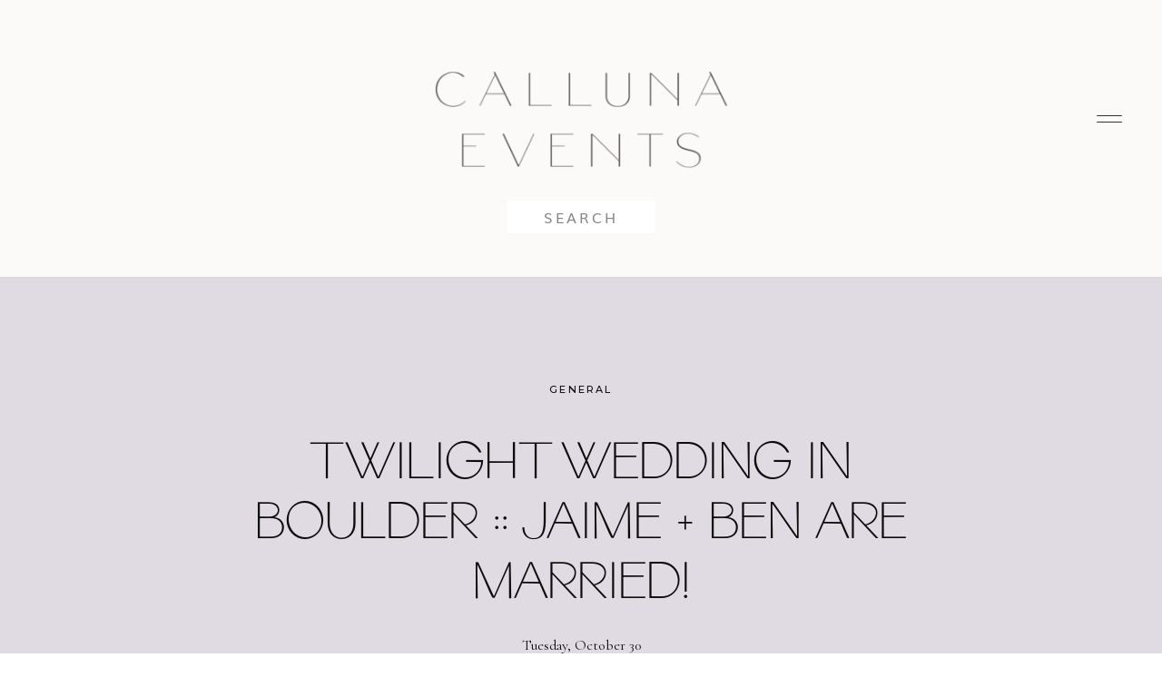

--- FILE ---
content_type: text/html; charset=UTF-8
request_url: https://callunaevents.com/twilight-wedding-in-boulder-jaime-ben-are-married/
body_size: 23922
content:
<!DOCTYPE html>
<html lang="en-US" class="d">
<head>
<link rel="stylesheet" type="text/css" href="//lib.showit.co/engine/2.6.1/showit.css" />
<meta name='robots' content='index, follow, max-image-preview:large, max-snippet:-1, max-video-preview:-1' />

	<!-- This site is optimized with the Yoast SEO plugin v21.8.1 - https://yoast.com/wordpress/plugins/seo/ -->
	<title>Twilight wedding in Boulder :: Jaime + Ben are married! - Calluna Events</title>
	<link rel="canonical" href="https://callunaevents.com/twilight-wedding-in-boulder-jaime-ben-are-married/" />
	<meta property="og:locale" content="en_US" />
	<meta property="og:type" content="article" />
	<meta property="og:title" content="Twilight wedding in Boulder :: Jaime + Ben are married! - Calluna Events" />
	<meta property="og:description" content="Jaime + Ben Private Residence + Frasca Food and Wine Jenna Walker Photography After my first meeting with Jaime + Ben I felt like I had met lifelong friends and was completely enamored with them and their love for each other!  Passionate about each other, about getting married and about planning a wedding that TRULY [&hellip;]" />
	<meta property="og:url" content="https://callunaevents.com/twilight-wedding-in-boulder-jaime-ben-are-married/" />
	<meta property="og:site_name" content="Calluna Events" />
	<meta property="article:published_time" content="2012-10-30T14:00:00+00:00" />
	<meta property="og:image" content="http://4.bp.blogspot.com/-XD942KZhq_g/UI7vB1SyGlI/AAAAAAAAF1w/xbUQ8tnha3E/s640/I_1515.jpg" />
	<meta name="author" content="Calluna Events" />
	<meta name="twitter:label1" content="Written by" />
	<meta name="twitter:data1" content="Calluna Events" />
	<meta name="twitter:label2" content="Est. reading time" />
	<meta name="twitter:data2" content="1 minute" />
	<script type="application/ld+json" class="yoast-schema-graph">{"@context":"https://schema.org","@graph":[{"@type":"WebPage","@id":"https://callunaevents.com/twilight-wedding-in-boulder-jaime-ben-are-married/","url":"https://callunaevents.com/twilight-wedding-in-boulder-jaime-ben-are-married/","name":"Twilight wedding in Boulder :: Jaime + Ben are married! - Calluna Events","isPartOf":{"@id":"https://callunaevents.com/#website"},"primaryImageOfPage":{"@id":"https://callunaevents.com/twilight-wedding-in-boulder-jaime-ben-are-married/#primaryimage"},"image":{"@id":"https://callunaevents.com/twilight-wedding-in-boulder-jaime-ben-are-married/#primaryimage"},"thumbnailUrl":"http://4.bp.blogspot.com/-XD942KZhq_g/UI7vB1SyGlI/AAAAAAAAF1w/xbUQ8tnha3E/s640/I_1515.jpg","datePublished":"2012-10-30T14:00:00+00:00","dateModified":"2012-10-30T14:00:00+00:00","author":{"@id":"https://callunaevents.com/#/schema/person/90a84eb6fdd428e0822d4101ebdba902"},"breadcrumb":{"@id":"https://callunaevents.com/twilight-wedding-in-boulder-jaime-ben-are-married/#breadcrumb"},"inLanguage":"en-US","potentialAction":[{"@type":"ReadAction","target":["https://callunaevents.com/twilight-wedding-in-boulder-jaime-ben-are-married/"]}]},{"@type":"ImageObject","inLanguage":"en-US","@id":"https://callunaevents.com/twilight-wedding-in-boulder-jaime-ben-are-married/#primaryimage","url":"http://4.bp.blogspot.com/-XD942KZhq_g/UI7vB1SyGlI/AAAAAAAAF1w/xbUQ8tnha3E/s640/I_1515.jpg","contentUrl":"http://4.bp.blogspot.com/-XD942KZhq_g/UI7vB1SyGlI/AAAAAAAAF1w/xbUQ8tnha3E/s640/I_1515.jpg"},{"@type":"BreadcrumbList","@id":"https://callunaevents.com/twilight-wedding-in-boulder-jaime-ben-are-married/#breadcrumb","itemListElement":[{"@type":"ListItem","position":1,"name":"Blog","item":"https://callunaevents.com/blog/"},{"@type":"ListItem","position":2,"name":"Twilight wedding in Boulder :: Jaime + Ben are married!"}]},{"@type":"WebSite","@id":"https://callunaevents.com/#website","url":"https://callunaevents.com/","name":"Calluna Events","description":"Boulder, Colorado - Wedding and Event Planning","potentialAction":[{"@type":"SearchAction","target":{"@type":"EntryPoint","urlTemplate":"https://callunaevents.com/?s={search_term_string}"},"query-input":"required name=search_term_string"}],"inLanguage":"en-US"},{"@type":"Person","@id":"https://callunaevents.com/#/schema/person/90a84eb6fdd428e0822d4101ebdba902","name":"Calluna Events","image":{"@type":"ImageObject","inLanguage":"en-US","@id":"https://callunaevents.com/#/schema/person/image/","url":"https://secure.gravatar.com/avatar/8137fe1099ca86dedf2cea7aa46614fcdec62b01501e9fac5fff767d380d036c?s=96&d=mm&r=g","contentUrl":"https://secure.gravatar.com/avatar/8137fe1099ca86dedf2cea7aa46614fcdec62b01501e9fac5fff767d380d036c?s=96&d=mm&r=g","caption":"Calluna Events"},"url":"https://callunaevents.com/author/calluna-events/"}]}</script>
	<!-- / Yoast SEO plugin. -->


<script type='application/javascript'>console.log('PixelYourSite Free version 9.4.7.1');</script>
<link rel="alternate" type="application/rss+xml" title="Calluna Events &raquo; Feed" href="https://callunaevents.com/feed/" />
<link rel="alternate" type="application/rss+xml" title="Calluna Events &raquo; Comments Feed" href="https://callunaevents.com/comments/feed/" />
<link rel="alternate" type="application/rss+xml" title="Calluna Events &raquo; Twilight wedding in Boulder :: Jaime + Ben are married! Comments Feed" href="https://callunaevents.com/twilight-wedding-in-boulder-jaime-ben-are-married/feed/" />
		<!-- This site uses the Google Analytics by MonsterInsights plugin v9.11.1 - Using Analytics tracking - https://www.monsterinsights.com/ -->
		<!-- Note: MonsterInsights is not currently configured on this site. The site owner needs to authenticate with Google Analytics in the MonsterInsights settings panel. -->
					<!-- No tracking code set -->
				<!-- / Google Analytics by MonsterInsights -->
		<script type="text/javascript">
/* <![CDATA[ */
window._wpemojiSettings = {"baseUrl":"https:\/\/s.w.org\/images\/core\/emoji\/16.0.1\/72x72\/","ext":".png","svgUrl":"https:\/\/s.w.org\/images\/core\/emoji\/16.0.1\/svg\/","svgExt":".svg","source":{"concatemoji":"https:\/\/callunaevents.com\/wp-includes\/js\/wp-emoji-release.min.js?ver=6.8.3"}};
/*! This file is auto-generated */
!function(s,n){var o,i,e;function c(e){try{var t={supportTests:e,timestamp:(new Date).valueOf()};sessionStorage.setItem(o,JSON.stringify(t))}catch(e){}}function p(e,t,n){e.clearRect(0,0,e.canvas.width,e.canvas.height),e.fillText(t,0,0);var t=new Uint32Array(e.getImageData(0,0,e.canvas.width,e.canvas.height).data),a=(e.clearRect(0,0,e.canvas.width,e.canvas.height),e.fillText(n,0,0),new Uint32Array(e.getImageData(0,0,e.canvas.width,e.canvas.height).data));return t.every(function(e,t){return e===a[t]})}function u(e,t){e.clearRect(0,0,e.canvas.width,e.canvas.height),e.fillText(t,0,0);for(var n=e.getImageData(16,16,1,1),a=0;a<n.data.length;a++)if(0!==n.data[a])return!1;return!0}function f(e,t,n,a){switch(t){case"flag":return n(e,"\ud83c\udff3\ufe0f\u200d\u26a7\ufe0f","\ud83c\udff3\ufe0f\u200b\u26a7\ufe0f")?!1:!n(e,"\ud83c\udde8\ud83c\uddf6","\ud83c\udde8\u200b\ud83c\uddf6")&&!n(e,"\ud83c\udff4\udb40\udc67\udb40\udc62\udb40\udc65\udb40\udc6e\udb40\udc67\udb40\udc7f","\ud83c\udff4\u200b\udb40\udc67\u200b\udb40\udc62\u200b\udb40\udc65\u200b\udb40\udc6e\u200b\udb40\udc67\u200b\udb40\udc7f");case"emoji":return!a(e,"\ud83e\udedf")}return!1}function g(e,t,n,a){var r="undefined"!=typeof WorkerGlobalScope&&self instanceof WorkerGlobalScope?new OffscreenCanvas(300,150):s.createElement("canvas"),o=r.getContext("2d",{willReadFrequently:!0}),i=(o.textBaseline="top",o.font="600 32px Arial",{});return e.forEach(function(e){i[e]=t(o,e,n,a)}),i}function t(e){var t=s.createElement("script");t.src=e,t.defer=!0,s.head.appendChild(t)}"undefined"!=typeof Promise&&(o="wpEmojiSettingsSupports",i=["flag","emoji"],n.supports={everything:!0,everythingExceptFlag:!0},e=new Promise(function(e){s.addEventListener("DOMContentLoaded",e,{once:!0})}),new Promise(function(t){var n=function(){try{var e=JSON.parse(sessionStorage.getItem(o));if("object"==typeof e&&"number"==typeof e.timestamp&&(new Date).valueOf()<e.timestamp+604800&&"object"==typeof e.supportTests)return e.supportTests}catch(e){}return null}();if(!n){if("undefined"!=typeof Worker&&"undefined"!=typeof OffscreenCanvas&&"undefined"!=typeof URL&&URL.createObjectURL&&"undefined"!=typeof Blob)try{var e="postMessage("+g.toString()+"("+[JSON.stringify(i),f.toString(),p.toString(),u.toString()].join(",")+"));",a=new Blob([e],{type:"text/javascript"}),r=new Worker(URL.createObjectURL(a),{name:"wpTestEmojiSupports"});return void(r.onmessage=function(e){c(n=e.data),r.terminate(),t(n)})}catch(e){}c(n=g(i,f,p,u))}t(n)}).then(function(e){for(var t in e)n.supports[t]=e[t],n.supports.everything=n.supports.everything&&n.supports[t],"flag"!==t&&(n.supports.everythingExceptFlag=n.supports.everythingExceptFlag&&n.supports[t]);n.supports.everythingExceptFlag=n.supports.everythingExceptFlag&&!n.supports.flag,n.DOMReady=!1,n.readyCallback=function(){n.DOMReady=!0}}).then(function(){return e}).then(function(){var e;n.supports.everything||(n.readyCallback(),(e=n.source||{}).concatemoji?t(e.concatemoji):e.wpemoji&&e.twemoji&&(t(e.twemoji),t(e.wpemoji)))}))}((window,document),window._wpemojiSettings);
/* ]]> */
</script>
<style id='wp-emoji-styles-inline-css' type='text/css'>

	img.wp-smiley, img.emoji {
		display: inline !important;
		border: none !important;
		box-shadow: none !important;
		height: 1em !important;
		width: 1em !important;
		margin: 0 0.07em !important;
		vertical-align: -0.1em !important;
		background: none !important;
		padding: 0 !important;
	}
</style>
<link rel='stylesheet' id='wp-block-library-css' href='https://callunaevents.com/wp-includes/css/dist/block-library/style.min.css?ver=6.8.3' type='text/css' media='all' />
<style id='classic-theme-styles-inline-css' type='text/css'>
/*! This file is auto-generated */
.wp-block-button__link{color:#fff;background-color:#32373c;border-radius:9999px;box-shadow:none;text-decoration:none;padding:calc(.667em + 2px) calc(1.333em + 2px);font-size:1.125em}.wp-block-file__button{background:#32373c;color:#fff;text-decoration:none}
</style>
<style id='global-styles-inline-css' type='text/css'>
:root{--wp--preset--aspect-ratio--square: 1;--wp--preset--aspect-ratio--4-3: 4/3;--wp--preset--aspect-ratio--3-4: 3/4;--wp--preset--aspect-ratio--3-2: 3/2;--wp--preset--aspect-ratio--2-3: 2/3;--wp--preset--aspect-ratio--16-9: 16/9;--wp--preset--aspect-ratio--9-16: 9/16;--wp--preset--color--black: #000000;--wp--preset--color--cyan-bluish-gray: #abb8c3;--wp--preset--color--white: #ffffff;--wp--preset--color--pale-pink: #f78da7;--wp--preset--color--vivid-red: #cf2e2e;--wp--preset--color--luminous-vivid-orange: #ff6900;--wp--preset--color--luminous-vivid-amber: #fcb900;--wp--preset--color--light-green-cyan: #7bdcb5;--wp--preset--color--vivid-green-cyan: #00d084;--wp--preset--color--pale-cyan-blue: #8ed1fc;--wp--preset--color--vivid-cyan-blue: #0693e3;--wp--preset--color--vivid-purple: #9b51e0;--wp--preset--gradient--vivid-cyan-blue-to-vivid-purple: linear-gradient(135deg,rgba(6,147,227,1) 0%,rgb(155,81,224) 100%);--wp--preset--gradient--light-green-cyan-to-vivid-green-cyan: linear-gradient(135deg,rgb(122,220,180) 0%,rgb(0,208,130) 100%);--wp--preset--gradient--luminous-vivid-amber-to-luminous-vivid-orange: linear-gradient(135deg,rgba(252,185,0,1) 0%,rgba(255,105,0,1) 100%);--wp--preset--gradient--luminous-vivid-orange-to-vivid-red: linear-gradient(135deg,rgba(255,105,0,1) 0%,rgb(207,46,46) 100%);--wp--preset--gradient--very-light-gray-to-cyan-bluish-gray: linear-gradient(135deg,rgb(238,238,238) 0%,rgb(169,184,195) 100%);--wp--preset--gradient--cool-to-warm-spectrum: linear-gradient(135deg,rgb(74,234,220) 0%,rgb(151,120,209) 20%,rgb(207,42,186) 40%,rgb(238,44,130) 60%,rgb(251,105,98) 80%,rgb(254,248,76) 100%);--wp--preset--gradient--blush-light-purple: linear-gradient(135deg,rgb(255,206,236) 0%,rgb(152,150,240) 100%);--wp--preset--gradient--blush-bordeaux: linear-gradient(135deg,rgb(254,205,165) 0%,rgb(254,45,45) 50%,rgb(107,0,62) 100%);--wp--preset--gradient--luminous-dusk: linear-gradient(135deg,rgb(255,203,112) 0%,rgb(199,81,192) 50%,rgb(65,88,208) 100%);--wp--preset--gradient--pale-ocean: linear-gradient(135deg,rgb(255,245,203) 0%,rgb(182,227,212) 50%,rgb(51,167,181) 100%);--wp--preset--gradient--electric-grass: linear-gradient(135deg,rgb(202,248,128) 0%,rgb(113,206,126) 100%);--wp--preset--gradient--midnight: linear-gradient(135deg,rgb(2,3,129) 0%,rgb(40,116,252) 100%);--wp--preset--font-size--small: 13px;--wp--preset--font-size--medium: 20px;--wp--preset--font-size--large: 36px;--wp--preset--font-size--x-large: 42px;--wp--preset--spacing--20: 0.44rem;--wp--preset--spacing--30: 0.67rem;--wp--preset--spacing--40: 1rem;--wp--preset--spacing--50: 1.5rem;--wp--preset--spacing--60: 2.25rem;--wp--preset--spacing--70: 3.38rem;--wp--preset--spacing--80: 5.06rem;--wp--preset--shadow--natural: 6px 6px 9px rgba(0, 0, 0, 0.2);--wp--preset--shadow--deep: 12px 12px 50px rgba(0, 0, 0, 0.4);--wp--preset--shadow--sharp: 6px 6px 0px rgba(0, 0, 0, 0.2);--wp--preset--shadow--outlined: 6px 6px 0px -3px rgba(255, 255, 255, 1), 6px 6px rgba(0, 0, 0, 1);--wp--preset--shadow--crisp: 6px 6px 0px rgba(0, 0, 0, 1);}:where(.is-layout-flex){gap: 0.5em;}:where(.is-layout-grid){gap: 0.5em;}body .is-layout-flex{display: flex;}.is-layout-flex{flex-wrap: wrap;align-items: center;}.is-layout-flex > :is(*, div){margin: 0;}body .is-layout-grid{display: grid;}.is-layout-grid > :is(*, div){margin: 0;}:where(.wp-block-columns.is-layout-flex){gap: 2em;}:where(.wp-block-columns.is-layout-grid){gap: 2em;}:where(.wp-block-post-template.is-layout-flex){gap: 1.25em;}:where(.wp-block-post-template.is-layout-grid){gap: 1.25em;}.has-black-color{color: var(--wp--preset--color--black) !important;}.has-cyan-bluish-gray-color{color: var(--wp--preset--color--cyan-bluish-gray) !important;}.has-white-color{color: var(--wp--preset--color--white) !important;}.has-pale-pink-color{color: var(--wp--preset--color--pale-pink) !important;}.has-vivid-red-color{color: var(--wp--preset--color--vivid-red) !important;}.has-luminous-vivid-orange-color{color: var(--wp--preset--color--luminous-vivid-orange) !important;}.has-luminous-vivid-amber-color{color: var(--wp--preset--color--luminous-vivid-amber) !important;}.has-light-green-cyan-color{color: var(--wp--preset--color--light-green-cyan) !important;}.has-vivid-green-cyan-color{color: var(--wp--preset--color--vivid-green-cyan) !important;}.has-pale-cyan-blue-color{color: var(--wp--preset--color--pale-cyan-blue) !important;}.has-vivid-cyan-blue-color{color: var(--wp--preset--color--vivid-cyan-blue) !important;}.has-vivid-purple-color{color: var(--wp--preset--color--vivid-purple) !important;}.has-black-background-color{background-color: var(--wp--preset--color--black) !important;}.has-cyan-bluish-gray-background-color{background-color: var(--wp--preset--color--cyan-bluish-gray) !important;}.has-white-background-color{background-color: var(--wp--preset--color--white) !important;}.has-pale-pink-background-color{background-color: var(--wp--preset--color--pale-pink) !important;}.has-vivid-red-background-color{background-color: var(--wp--preset--color--vivid-red) !important;}.has-luminous-vivid-orange-background-color{background-color: var(--wp--preset--color--luminous-vivid-orange) !important;}.has-luminous-vivid-amber-background-color{background-color: var(--wp--preset--color--luminous-vivid-amber) !important;}.has-light-green-cyan-background-color{background-color: var(--wp--preset--color--light-green-cyan) !important;}.has-vivid-green-cyan-background-color{background-color: var(--wp--preset--color--vivid-green-cyan) !important;}.has-pale-cyan-blue-background-color{background-color: var(--wp--preset--color--pale-cyan-blue) !important;}.has-vivid-cyan-blue-background-color{background-color: var(--wp--preset--color--vivid-cyan-blue) !important;}.has-vivid-purple-background-color{background-color: var(--wp--preset--color--vivid-purple) !important;}.has-black-border-color{border-color: var(--wp--preset--color--black) !important;}.has-cyan-bluish-gray-border-color{border-color: var(--wp--preset--color--cyan-bluish-gray) !important;}.has-white-border-color{border-color: var(--wp--preset--color--white) !important;}.has-pale-pink-border-color{border-color: var(--wp--preset--color--pale-pink) !important;}.has-vivid-red-border-color{border-color: var(--wp--preset--color--vivid-red) !important;}.has-luminous-vivid-orange-border-color{border-color: var(--wp--preset--color--luminous-vivid-orange) !important;}.has-luminous-vivid-amber-border-color{border-color: var(--wp--preset--color--luminous-vivid-amber) !important;}.has-light-green-cyan-border-color{border-color: var(--wp--preset--color--light-green-cyan) !important;}.has-vivid-green-cyan-border-color{border-color: var(--wp--preset--color--vivid-green-cyan) !important;}.has-pale-cyan-blue-border-color{border-color: var(--wp--preset--color--pale-cyan-blue) !important;}.has-vivid-cyan-blue-border-color{border-color: var(--wp--preset--color--vivid-cyan-blue) !important;}.has-vivid-purple-border-color{border-color: var(--wp--preset--color--vivid-purple) !important;}.has-vivid-cyan-blue-to-vivid-purple-gradient-background{background: var(--wp--preset--gradient--vivid-cyan-blue-to-vivid-purple) !important;}.has-light-green-cyan-to-vivid-green-cyan-gradient-background{background: var(--wp--preset--gradient--light-green-cyan-to-vivid-green-cyan) !important;}.has-luminous-vivid-amber-to-luminous-vivid-orange-gradient-background{background: var(--wp--preset--gradient--luminous-vivid-amber-to-luminous-vivid-orange) !important;}.has-luminous-vivid-orange-to-vivid-red-gradient-background{background: var(--wp--preset--gradient--luminous-vivid-orange-to-vivid-red) !important;}.has-very-light-gray-to-cyan-bluish-gray-gradient-background{background: var(--wp--preset--gradient--very-light-gray-to-cyan-bluish-gray) !important;}.has-cool-to-warm-spectrum-gradient-background{background: var(--wp--preset--gradient--cool-to-warm-spectrum) !important;}.has-blush-light-purple-gradient-background{background: var(--wp--preset--gradient--blush-light-purple) !important;}.has-blush-bordeaux-gradient-background{background: var(--wp--preset--gradient--blush-bordeaux) !important;}.has-luminous-dusk-gradient-background{background: var(--wp--preset--gradient--luminous-dusk) !important;}.has-pale-ocean-gradient-background{background: var(--wp--preset--gradient--pale-ocean) !important;}.has-electric-grass-gradient-background{background: var(--wp--preset--gradient--electric-grass) !important;}.has-midnight-gradient-background{background: var(--wp--preset--gradient--midnight) !important;}.has-small-font-size{font-size: var(--wp--preset--font-size--small) !important;}.has-medium-font-size{font-size: var(--wp--preset--font-size--medium) !important;}.has-large-font-size{font-size: var(--wp--preset--font-size--large) !important;}.has-x-large-font-size{font-size: var(--wp--preset--font-size--x-large) !important;}
:where(.wp-block-post-template.is-layout-flex){gap: 1.25em;}:where(.wp-block-post-template.is-layout-grid){gap: 1.25em;}
:where(.wp-block-columns.is-layout-flex){gap: 2em;}:where(.wp-block-columns.is-layout-grid){gap: 2em;}
:root :where(.wp-block-pullquote){font-size: 1.5em;line-height: 1.6;}
</style>
<link rel='stylesheet' id='jpibfi-style-css' href='https://callunaevents.com/wp-content/plugins/jquery-pin-it-button-for-images/css/client.css?ver=3.0.6' type='text/css' media='all' />
<link rel='stylesheet' id='pub-style-css' href='https://callunaevents.com/wp-content/themes/showit/pubs/y_ewuggsspoua69kic-84w/20251110220356S7by6n2/assets/pub.css?ver=1762812245' type='text/css' media='all' />
<script type="text/javascript" src="https://callunaevents.com/wp-includes/js/jquery/jquery.min.js?ver=3.7.1" id="jquery-core-js"></script>
<script type="text/javascript" id="jquery-core-js-after">
/* <![CDATA[ */
$ = jQuery;
/* ]]> */
</script>
<script type="text/javascript" src="https://callunaevents.com/wp-includes/js/jquery/jquery-migrate.min.js?ver=3.4.1" id="jquery-migrate-js"></script>
<script type="text/javascript" src="https://callunaevents.com/wp-content/plugins/pixelyoursite/dist/scripts/jquery.bind-first-0.2.3.min.js?ver=6.8.3" id="jquery-bind-first-js"></script>
<script type="text/javascript" src="https://callunaevents.com/wp-content/plugins/pixelyoursite/dist/scripts/js.cookie-2.1.3.min.js?ver=2.1.3" id="js-cookie-pys-js"></script>
<script type="text/javascript" id="pys-js-extra">
/* <![CDATA[ */
var pysOptions = {"staticEvents":[],"dynamicEvents":[],"triggerEvents":[],"triggerEventTypes":[],"debug":"","siteUrl":"https:\/\/callunaevents.com","ajaxUrl":"https:\/\/callunaevents.com\/wp-admin\/admin-ajax.php","ajax_event":"d53e48085f","enable_remove_download_url_param":"1","cookie_duration":"7","last_visit_duration":"60","enable_success_send_form":"","ajaxForServerEvent":"1","send_external_id":"1","external_id_expire":"180","gdpr":{"ajax_enabled":false,"all_disabled_by_api":false,"facebook_disabled_by_api":false,"analytics_disabled_by_api":false,"google_ads_disabled_by_api":false,"pinterest_disabled_by_api":false,"bing_disabled_by_api":false,"externalID_disabled_by_api":false,"facebook_prior_consent_enabled":true,"analytics_prior_consent_enabled":true,"google_ads_prior_consent_enabled":null,"pinterest_prior_consent_enabled":true,"bing_prior_consent_enabled":true,"cookiebot_integration_enabled":false,"cookiebot_facebook_consent_category":"marketing","cookiebot_analytics_consent_category":"statistics","cookiebot_tiktok_consent_category":"marketing","cookiebot_google_ads_consent_category":null,"cookiebot_pinterest_consent_category":"marketing","cookiebot_bing_consent_category":"marketing","consent_magic_integration_enabled":false,"real_cookie_banner_integration_enabled":false,"cookie_notice_integration_enabled":false,"cookie_law_info_integration_enabled":false},"cookie":{"disabled_all_cookie":false,"disabled_advanced_form_data_cookie":false,"disabled_landing_page_cookie":false,"disabled_first_visit_cookie":false,"disabled_trafficsource_cookie":false,"disabled_utmTerms_cookie":false,"disabled_utmId_cookie":false},"woo":{"enabled":false},"edd":{"enabled":false}};
/* ]]> */
</script>
<script type="text/javascript" src="https://callunaevents.com/wp-content/plugins/pixelyoursite/dist/scripts/public.js?ver=9.4.7.1" id="pys-js"></script>
<script type="text/javascript" src="https://callunaevents.com/wp-content/themes/showit/pubs/y_ewuggsspoua69kic-84w/20251110220356S7by6n2/assets/pub.js?ver=1762812245" id="pub-script-js"></script>
<link rel="https://api.w.org/" href="https://callunaevents.com/wp-json/" /><link rel="alternate" title="JSON" type="application/json" href="https://callunaevents.com/wp-json/wp/v2/posts/1785" /><link rel="EditURI" type="application/rsd+xml" title="RSD" href="https://callunaevents.com/xmlrpc.php?rsd" />
<link rel='shortlink' href='https://callunaevents.com/?p=1785' />
<link rel="alternate" title="oEmbed (JSON)" type="application/json+oembed" href="https://callunaevents.com/wp-json/oembed/1.0/embed?url=https%3A%2F%2Fcallunaevents.com%2Ftwilight-wedding-in-boulder-jaime-ben-are-married%2F" />
<link rel="alternate" title="oEmbed (XML)" type="text/xml+oembed" href="https://callunaevents.com/wp-json/oembed/1.0/embed?url=https%3A%2F%2Fcallunaevents.com%2Ftwilight-wedding-in-boulder-jaime-ben-are-married%2F&#038;format=xml" />
<style type="text/css">
	a.pinit-button.custom span {
		}

	.pinit-hover {
		opacity: 0.8 !important;
		filter: alpha(opacity=80) !important;
	}
	a.pinit-button {
	border-bottom: 0 !important;
	box-shadow: none !important;
	margin-bottom: 0 !important;
}
a.pinit-button::after {
    display: none;
}</style>
		<script type='application/javascript'>console.warn('PixelYourSite: no pixel configured.');</script>

<meta charset="UTF-8" />
<meta name="viewport" content="width=device-width, initial-scale=1" />
<link rel="icon" type="image/png" href="//static.showit.co/200/sDYixZvXQxmpQ0T_5XWNlA/214118/calluna-brand-mark-07.png" />
<link rel="preconnect" href="https://static.showit.co" />

<link rel="preconnect" href="https://fonts.googleapis.com">
<link rel="preconnect" href="https://fonts.gstatic.com" crossorigin>
<link href="https://fonts.googleapis.com/css?family=Montserrat:regular|Montserrat:500|Cormorant:regular|Oswald:regular" rel="stylesheet" type="text/css"/>
<style>
@font-face{font-family:Memoirs;src:url('//static.showit.co/file/Qx0mmvcTTU2P1PO989ICZw/214118/memoirs-regular.woff');}
@font-face{font-family:Muli Normal;src:url('//static.showit.co/file/KVHjzk2vT7igPzTHygEOwA/shared/muli.woff');}
</style>
<script id="init_data" type="application/json">
{"mobile":{"w":320,"bgMediaType":"none","bgFillType":"color","bgColor":"#ffffff"},"desktop":{"w":1200,"defaultTrIn":{"type":"fade"},"defaultTrOut":{"type":"fade"},"bgColor":"#ffffff","bgMediaType":"none","bgFillType":"color"},"sid":"y_ewuggsspoua69kic-84w","break":768,"assetURL":"//static.showit.co","contactFormId":"214118/352207","cfAction":"aHR0cHM6Ly9jbGllbnRzZXJ2aWNlLnNob3dpdC5jby9jb250YWN0Zm9ybQ==","sgAction":"aHR0cHM6Ly9jbGllbnRzZXJ2aWNlLnNob3dpdC5jby9zb2NpYWxncmlk","blockData":[{"slug":"menu-open","visible":"a","states":[],"d":{"h":736,"w":1200,"locking":{"side":"t"},"nature":"wH","bgFillType":"color","bgColor":"#000000:0","bgMediaType":"none"},"m":{"h":531,"w":320,"locking":{"side":"t"},"nature":"wH","bgFillType":"color","bgColor":"colors-1","bgMediaType":"none"}},{"slug":"blog-menu","visible":"a","states":[],"d":{"h":305,"w":1200,"locking":{"side":"st"},"bgFillType":"color","bgColor":"colors-6","bgMediaType":"none"},"m":{"h":47,"w":320,"locking":{"side":"st"},"bgFillType":"color","bgColor":"colors-6","bgMediaType":"none"}},{"slug":"post-title","visible":"a","states":[],"d":{"h":399,"w":1200,"nature":"dH","bgFillType":"color","bgColor":"colors-5","bgMediaType":"none"},"m":{"h":229,"w":320,"nature":"dH","bgFillType":"color","bgColor":"colors-5","bgMediaType":"none"}},{"slug":"blog-sidebar","visible":"d","states":[],"d":{"h":36,"w":1200,"bgFillType":"color","bgColor":"colors-6","bgMediaType":"none"},"m":{"h":1682,"w":320,"bgFillType":"color","bgColor":"#FFFFFF","bgMediaType":"none"}},{"slug":"blog-post-content","visible":"a","states":[],"d":{"h":1143,"w":1200,"nature":"dH","bgFillType":"color","bgColor":"#fbfaf9","bgMediaType":"none"},"m":{"h":421,"w":320,"nature":"dH","bgFillType":"color","bgColor":"#fbfaf9","bgMediaType":"none"}},{"slug":"comments-title","visible":"a","states":[],"d":{"h":56,"w":1200,"bgFillType":"color","bgColor":"#fbfaf9","bgMediaType":"none"},"m":{"h":52,"w":320,"nature":"dH","bgFillType":"color","bgColor":"#fbfaf9","bgMediaType":"none"}},{"slug":"blog-existing-comments","visible":"a","states":[],"d":{"h":78,"w":1200,"nature":"dH","bgFillType":"color","bgColor":"#fbfaf9","bgMediaType":"none"},"m":{"h":62,"w":320,"nature":"dH","bgFillType":"color","bgColor":"#fbfaf9","bgMediaType":"none"}},{"slug":"blog-comments-form","visible":"a","states":[],"d":{"h":151,"w":1200,"nature":"dH","bgFillType":"color","bgColor":"#fbfaf9","bgMediaType":"none"},"m":{"h":97,"w":320,"nature":"dH","bgFillType":"color","bgColor":"#fbfaf9","bgMediaType":"none"}},{"slug":"post-pagination","visible":"a","states":[],"d":{"h":105,"w":1200,"bgFillType":"color","bgColor":"colors-6","bgMediaType":"none"},"m":{"h":171,"w":320,"bgFillType":"color","bgColor":"colors-6","bgMediaType":"none"}},{"slug":"cta","visible":"a","states":[],"d":{"h":791,"w":1200,"bgFillType":"color","bgColor":"colors-5","bgMediaType":"none"},"m":{"h":553,"w":320,"bgFillType":"color","bgColor":"colors-5","bgMediaType":"none"}},{"slug":"footer","visible":"a","states":[],"d":{"h":738,"w":1200,"bgFillType":"color","bgColor":"colors-6","bgMediaType":"image","bgImage":{"key":"xbXY0oWaT4OYGqvViLCn3Q/214118/calluna-patterns-05.png","aspect_ratio":1,"title":"Calluna-Patterns-05","type":"asset"},"bgOpacity":28,"bgPos":"cm","bgScale":"cover","bgScroll":"p"},"m":{"h":654,"w":320,"bgFillType":"color","bgColor":"colors-6","bgMediaType":"image","bgImage":{"key":"xbXY0oWaT4OYGqvViLCn3Q/214118/calluna-patterns-05.png","aspect_ratio":1,"title":"Calluna-Patterns-05","type":"asset"},"bgOpacity":28,"bgPos":"cm","bgScale":"cover","bgScroll":"p"}}],"elementData":[{"type":"simple","visible":"d","id":"menu-open_0","blockId":"menu-open","m":{"x":0,"y":0,"w":320,"h":567,"a":0,"lockV":"s"},"d":{"x":723,"y":0,"w":480,"h":736,"a":0,"lockH":"r","lockV":"s"}},{"type":"icon","visible":"a","id":"menu-open_1","blockId":"menu-open","m":{"x":272,"y":14,"w":36,"h":33,"a":0,"lockV":"t"},"d":{"x":1134,"y":26,"w":36,"h":44,"a":0,"lockH":"r","lockV":"t"},"pc":[{"type":"hide","block":"menu-open"}]},{"type":"simple","visible":"a","id":"menu-open_2","blockId":"menu-open","m":{"x":35,"y":231,"w":250,"h":1,"a":0},"d":{"x":802,"y":275,"w":325,"h":1,"a":0,"lockH":"r"}},{"type":"simple","visible":"a","id":"menu-open_3","blockId":"menu-open","m":{"x":35,"y":289,"w":250,"h":1,"a":0},"d":{"x":802,"y":341,"w":325,"h":1,"a":0,"lockH":"r"}},{"type":"simple","visible":"a","id":"menu-open_4","blockId":"menu-open","m":{"x":35,"y":346,"w":250,"h":1,"a":0},"d":{"x":802,"y":407,"w":325,"h":1,"a":0,"lockH":"r"}},{"type":"simple","visible":"a","id":"menu-open_5","blockId":"menu-open","m":{"x":35,"y":409,"w":250,"h":1,"a":0},"d":{"x":802,"y":469,"w":325,"h":1,"a":0,"lockH":"r"}},{"type":"simple","visible":"a","id":"menu-open_6","blockId":"menu-open","m":{"x":35,"y":174,"w":250,"h":1,"a":0},"d":{"x":802,"y":209,"w":325,"h":1,"a":0,"lockH":"r"}},{"type":"text","visible":"a","id":"menu-open_7","blockId":"menu-open","m":{"x":35,"y":134,"w":245,"h":30,"a":0},"d":{"x":802,"y":157,"w":98,"h":35,"a":0,"lockH":"r"},"pc":[{"type":"hide","block":"menu-open"}]},{"type":"text","visible":"a","id":"menu-open_8","blockId":"menu-open","m":{"x":35,"y":191,"w":245,"h":30,"a":0},"d":{"x":802,"y":228,"w":99,"h":35,"a":0,"lockH":"r"},"pc":[{"type":"hide","block":"menu-open"}]},{"type":"text","visible":"a","id":"menu-open_9","blockId":"menu-open","m":{"x":35,"y":248,"w":245,"h":30,"a":0},"d":{"x":802,"y":292,"w":140,"h":35,"a":0,"lockH":"r"},"pc":[{"type":"hide","block":"menu-open"}]},{"type":"text","visible":"a","id":"menu-open_10","blockId":"menu-open","m":{"x":35,"y":306,"w":245,"h":30,"a":0},"d":{"x":802,"y":358,"w":125,"h":35,"a":0,"lockH":"r"},"pc":[{"type":"hide","block":"menu-open"}]},{"type":"text","visible":"a","id":"menu-open_11","blockId":"menu-open","m":{"x":35,"y":368,"w":237,"h":30,"a":0},"d":{"x":802,"y":419,"w":125,"h":35,"a":0,"lockH":"r"},"pc":[{"type":"hide","block":"menu-open"}]},{"type":"text","visible":"a","id":"menu-open_12","blockId":"menu-open","m":{"x":35,"y":423,"w":237,"h":30,"a":0},"d":{"x":802,"y":485,"w":70,"h":35,"a":0,"lockH":"r"}},{"type":"icon","visible":"a","id":"menu-open_13","blockId":"menu-open","m":{"x":219,"y":468,"w":17,"h":17,"a":0},"d":{"x":831,"y":541,"w":23,"h":23,"a":0,"lockH":"r","lockV":"b"}},{"type":"icon","visible":"a","id":"menu-open_14","blockId":"menu-open","m":{"x":245,"y":467,"w":17,"h":17,"a":0},"d":{"x":865,"y":541,"w":23,"h":23,"a":0,"lockH":"r","lockV":"b"}},{"type":"icon","visible":"a","id":"menu-open_15","blockId":"menu-open","m":{"x":271,"y":466,"w":17,"h":17,"a":0},"d":{"x":796,"y":541,"w":23,"h":23,"a":0,"lockH":"r","lockV":"b"}},{"type":"graphic","visible":"a","id":"menu-open_16","blockId":"menu-open","m":{"x":18,"y":18,"w":105,"h":98,"a":0},"d":{"x":796,"y":27,"w":97,"h":130,"a":0,"lockH":"r"},"c":{"key":"MN2NOE2hSAKcVy0OEIBL1Q/214118/calluna-brand-mark-03.png","aspect_ratio":1}},{"type":"icon","visible":"a","id":"blog-menu_0","blockId":"blog-menu","m":{"x":279,"y":12,"w":24,"h":24,"a":0},"d":{"x":1124,"y":109,"w":36,"h":44,"a":0,"lockH":"r"},"pc":[{"type":"show","block":"menu-open"}]},{"type":"simple","visible":"d","id":"blog-menu_1","blockId":"blog-menu","m":{"x":48,"y":6,"w":224,"h":28,"a":0},"d":{"x":519,"y":221,"w":163,"h":36,"a":0}},{"type":"text","visible":"d","id":"blog-menu_7","blockId":"blog-menu","m":{"x":19,"y":18,"w":146,"h":37,"a":0},"d":{"x":519,"y":221,"w":163,"h":36,"a":0}},{"type":"graphic","visible":"a","id":"blog-menu_8","blockId":"blog-menu","m":{"x":144,"y":7,"w":33,"h":33,"a":0},"d":{"x":420,"y":67,"w":361,"h":147,"a":0},"c":{"key":"ZhQuy96aQ5SS1n_vNUnoHQ/214118/calluna-main-logo-01.png","aspect_ratio":1}},{"type":"text","visible":"a","id":"post-title_0","blockId":"post-title","m":{"x":24,"y":87,"w":273,"h":39,"a":0},"d":{"x":227,"y":168,"w":746,"h":53,"a":0}},{"type":"text","visible":"a","id":"post-title_1","blockId":"post-title","m":{"x":26,"y":51,"w":270,"h":17,"a":0},"d":{"x":250,"y":115,"w":700,"h":21,"a":0}},{"type":"text","visible":"a","id":"post-title_2","blockId":"post-title","m":{"x":25,"y":138,"w":270,"h":17,"a":0,"lockV":"b"},"d":{"x":412,"y":248,"w":376,"h":21,"a":0,"lockV":"b"}},{"type":"graphic","visible":"a","id":"blog-sidebar_0","blockId":"blog-sidebar","m":{"x":25,"y":451.667,"w":250,"h":329,"a":0},"d":{"x":901,"y":57,"w":233,"h":284,"a":0,"gs":{"s":50}},"c":{"key":"Nx8r3XyDTs2Gjumr33MncQ/214118/calluna_events-carrie_king_photographer-293.jpg","aspect_ratio":0.75}},{"type":"icon","visible":"a","id":"blog-sidebar_1","blockId":"blog-sidebar","m":{"x":332,"y":568.323,"w":19.566,"h":16.509,"a":0},"d":{"x":1058,"y":759,"w":21,"h":17,"a":0}},{"type":"icon","visible":"a","id":"blog-sidebar_2","blockId":"blog-sidebar","m":{"x":297,"y":565.573,"w":22.639,"h":22.323,"a":0},"d":{"x":1023,"y":757,"w":25,"h":21,"a":0}},{"type":"icon","visible":"a","id":"blog-sidebar_3","blockId":"blog-sidebar","m":{"x":259,"y":564.883,"w":22.639,"h":22.323,"a":0},"d":{"x":985,"y":757,"w":25,"h":21,"a":0}},{"type":"icon","visible":"a","id":"blog-sidebar_4","blockId":"blog-sidebar","m":{"x":226,"y":562.883,"w":22.639,"h":22.323,"a":0},"d":{"x":952,"y":756,"w":25,"h":21,"a":0}},{"type":"text","visible":"a","id":"blog-sidebar_5","blockId":"blog-sidebar","m":{"x":20,"y":666,"w":245,"h":21,"a":0},"d":{"x":916,"y":683,"w":207,"h":58,"a":0}},{"type":"simple","visible":"a","id":"blog-sidebar_6","blockId":"blog-sidebar","m":{"x":143,"y":610.667,"w":224.007,"h":41.01,"a":0},"d":{"x":905,"y":605,"w":225,"h":42,"a":0}},{"type":"text","visible":"a","id":"blog-sidebar_7","blockId":"blog-sidebar","m":{"x":160,"y":619,"w":96,"h":19,"a":0},"d":{"x":920,"y":615,"w":195,"h":26,"a":0}},{"type":"text","visible":"a","id":"blog-sidebar_8","blockId":"blog-sidebar","m":{"x":142,"y":417.388,"w":224.006,"h":134.01,"a":0},"d":{"x":897,"y":418,"w":241,"h":160,"a":0}},{"type":"text","visible":"a","id":"blog-sidebar_9","blockId":"blog-sidebar","m":{"x":219,"y":16.221,"w":99,"h":125,"a":0},"d":{"x":911,"y":378,"w":213,"h":26,"a":0}},{"type":"text","visible":"a","id":"blog-post-content_0","blockId":"blog-post-content","m":{"x":25,"y":26,"w":270,"h":362,"a":0},"d":{"x":75,"y":17,"w":759,"h":1001,"a":0}},{"type":"text","visible":"a","id":"comments-title_0","blockId":"comments-title","m":{"x":27,"y":19,"w":196,"h":17,"a":0},"d":{"x":75,"y":14,"w":239,"h":21,"a":0}},{"type":"text","visible":"a","id":"blog-existing-comments_0","blockId":"blog-existing-comments","m":{"x":25,"y":7,"w":270,"h":32,"a":0},"d":{"x":75,"y":10,"w":700,"h":30,"a":0}},{"type":"text","visible":"a","id":"blog-comments-form_0","blockId":"blog-comments-form","m":{"x":25,"y":39,"w":270,"h":26,"a":0},"d":{"x":75,"y":33,"w":700,"h":72,"a":0}},{"type":"simple","visible":"a","id":"post-pagination_0","blockId":"post-pagination","m":{"x":0,"y":2,"w":320,"h":1.003,"a":0,"o":25},"d":{"x":75,"y":14,"w":1051,"h":1,"a":0,"o":100}},{"type":"text","visible":"a","id":"post-pagination_1","blockId":"post-pagination","m":{"x":51,"y":109,"w":220,"h":31,"a":0},"d":{"x":464,"y":46,"w":273,"h":34,"a":0}},{"type":"text","visible":"a","id":"post-pagination_2","blockId":"post-pagination","m":{"x":22,"y":73,"w":278,"h":26,"a":0,"lockV":"b"},"d":{"x":75,"y":47,"w":277,"h":26,"a":0,"lockV":"b"}},{"type":"text","visible":"a","id":"post-pagination_3","blockId":"post-pagination","m":{"x":18,"y":40,"w":285,"h":23,"a":0,"lockV":"b"},"d":{"x":827,"y":47,"w":299,"h":26,"a":0,"lockV":"b"}},{"type":"graphic","visible":"a","id":"cta_0","blockId":"cta","m":{"x":0,"y":0,"w":320,"h":553,"a":0},"d":{"x":923,"y":89,"w":411,"h":614,"a":0,"gs":{"s":0},"trIn":{"cl":"fadeIn","d":"0.5","dl":"0"},"lockV":"ts"},"c":{"key":"4dx71ImuqAD5lTPZDu3fiQ/214118/aspen-wedding-tent-t-lazy-7.jpg","aspect_ratio":0.75}},{"type":"graphic","visible":"d","id":"cta_1","blockId":"cta","m":{"x":-291,"y":121,"w":138,"h":212,"a":0,"gs":{"s":0}},"d":{"x":-93,"y":131,"w":388,"h":540,"a":0,"trIn":{"cl":"fadeIn","d":"0.5","dl":"0"},"lockV":"bs"},"c":{"key":"JO5veGswilQETSJT31yUtg/214118/colorado-wedding-planner-tabletop-colorful-flowers.jpg","aspect_ratio":0.66667}},{"type":"simple","visible":"m","id":"cta_2","blockId":"cta","m":{"x":14,"y":27,"w":268,"h":500,"a":0},"d":{"x":360,"y":237,"w":480,"h":316.40000000000003,"a":0}},{"type":"text","visible":"a","id":"cta_3","blockId":"cta","m":{"x":46,"y":77,"w":214,"h":243,"a":0,"trIn":{"cl":"fadeIn","d":"0.5","dl":"0"}},"d":{"x":366,"y":131,"w":468,"h":244,"a":0,"trIn":{"cl":"fadeIn","d":"0.5","dl":"0"}}},{"type":"text","visible":"a","id":"cta_4","blockId":"cta","m":{"x":53,"y":489,"w":209,"h":48,"a":0},"d":{"x":480,"y":572,"w":241,"h":24,"a":0,"lockV":"b"}},{"type":"graphic","visible":"d","id":"cta_5","blockId":"cta","m":{"x":-285,"y":274,"w":224,"h":336,"a":0},"d":{"x":806,"y":375,"w":221,"h":291,"a":0,"trIn":{"cl":"fadeIn","d":"0.5","dl":"0"}},"c":{"key":"Tl61Xe8oy73zI2wlGvW8oQ/214118/colorado-wedding-planner-tented-wedding-tabletop-calluna-events.jpg","aspect_ratio":0.75}},{"type":"text","visible":"a","id":"cta_6","blockId":"cta","m":{"x":52,"y":350,"w":204,"h":99,"a":0,"trIn":{"cl":"fadeIn","d":"0.5","dl":"0"}},"d":{"x":416,"y":396,"w":369,"h":149,"a":0,"trIn":{"cl":"fadeIn","d":"0.5","dl":"0"}}},{"type":"icon","visible":"m","id":"footer_0","blockId":"footer","m":{"x":273,"y":45,"w":31,"h":32,"a":-90},"d":{"x":1168,"y":698,"w":25,"h":34,"a":-90}},{"type":"text","visible":"a","id":"footer_1","blockId":"footer","m":{"x":40,"y":96,"w":231,"h":67,"a":0},"d":{"x":368,"y":198,"w":465,"h":53,"a":0}},{"type":"graphic","visible":"a","id":"footer_2","blockId":"footer","m":{"x":160,"y":479,"w":127,"h":122,"a":0},"d":{"x":1113,"y":295,"w":256,"h":256,"a":0,"gs":{"s":100}},"c":{"key":"upvQyOCqS8-fL6Wpk94ckg/214118/0788_kait_and_scott_wedding.jpg","aspect_ratio":0.75998}},{"type":"graphic","visible":"a","id":"footer_3","blockId":"footer","m":{"x":33,"y":479,"w":127,"h":122,"a":0},"d":{"x":601,"y":295,"w":256,"h":256,"a":0,"gs":{"s":90}},"c":{"key":"RAEZt_xaiwekLwqKdG7cXA/214118/snp-katiejamesmarriedsp-133.jpg","aspect_ratio":0.75}},{"type":"graphic","visible":"a","id":"footer_4","blockId":"footer","m":{"x":160,"y":357,"w":127,"h":122,"a":0},"d":{"x":345,"y":295,"w":256,"h":256,"a":0,"gs":{"s":60}},"c":{"key":"6M3T9uV5P1g2VqEAFTl21A/214118/wedding-day-cake-florals.jpg","aspect_ratio":0.75}},{"type":"graphic","visible":"a","id":"footer_5","blockId":"footer","m":{"x":33,"y":357,"w":127,"h":122,"a":0},"d":{"x":89,"y":295,"w":256,"h":256,"a":0,"gs":{"s":100}},"c":{"key":"DXvIJPeOSfSP6QaLMfYTSA/214118/0843w0221.jpg","aspect_ratio":0.73584}},{"type":"icon","visible":"a","id":"footer_6","blockId":"footer","m":{"x":123,"y":190,"w":15,"h":13,"a":0,"lockV":"t"},"d":{"x":175,"y":599,"w":16,"h":16,"a":0}},{"type":"icon","visible":"a","id":"footer_7","blockId":"footer","m":{"x":94,"y":187,"w":17,"h":18,"a":0,"lockV":"t"},"d":{"x":147,"y":598,"w":18,"h":18,"a":0}},{"type":"icon","visible":"a","id":"footer_8","blockId":"footer","m":{"x":66,"y":187,"w":17,"h":18,"a":0,"lockV":"t"},"d":{"x":118,"y":597,"w":19,"h":19,"a":0}},{"type":"icon","visible":"a","id":"footer_9","blockId":"footer","m":{"x":40,"y":187,"w":17,"h":18,"a":0,"lockV":"t"},"d":{"x":88,"y":597,"w":20,"h":20,"a":0}},{"type":"text","visible":"a","id":"footer_10","blockId":"footer","m":{"x":40,"y":239,"w":95,"h":18,"a":0},"d":{"x":585,"y":598,"w":43,"h":16,"a":0}},{"type":"text","visible":"a","id":"footer_11","blockId":"footer","m":{"x":194,"y":239,"w":95,"h":18,"a":0},"d":{"x":665,"y":598,"w":50,"h":23,"a":0}},{"type":"text","visible":"a","id":"footer_12","blockId":"footer","m":{"x":40,"y":273,"w":95,"h":18,"a":0},"d":{"x":752,"y":598,"w":78,"h":23,"a":0}},{"type":"text","visible":"a","id":"footer_13","blockId":"footer","m":{"x":194,"y":273,"w":95,"h":18,"a":0},"d":{"x":867,"y":598,"w":69,"h":23,"a":0}},{"type":"text","visible":"a","id":"footer_14","blockId":"footer","m":{"x":40,"y":306,"w":95,"h":18,"a":0},"d":{"x":973,"y":598,"w":66,"h":23,"a":0}},{"type":"text","visible":"a","id":"footer_15","blockId":"footer","m":{"x":194,"y":306,"w":95,"h":18,"a":0},"d":{"x":1076,"y":598,"w":37,"h":23,"a":0}},{"type":"graphic","visible":"a","id":"footer_16","blockId":"footer","m":{"x":33,"y":-6,"w":135,"h":135,"a":0},"d":{"x":455,"y":-10,"w":290,"h":287,"a":0},"c":{"key":"ZhQuy96aQ5SS1n_vNUnoHQ/214118/calluna-main-logo-01.png","aspect_ratio":1}},{"type":"graphic","visible":"a","id":"footer_17","blockId":"footer","m":{"x":160,"y":479,"w":127,"h":122,"a":0},"d":{"x":857,"y":295,"w":256,"h":256,"a":0,"gs":{"s":100}},"c":{"key":"Lpw08pyGTDSLP63Ebu585A/214118/ashley-sawtelle_194.jpg","aspect_ratio":0.74457}},{"type":"graphic","visible":"d","id":"footer_18","blockId":"footer","m":{"x":214,"y":436,"w":127,"h":122,"a":0},"d":{"x":-167,"y":295,"w":256,"h":256,"a":0,"gs":{"s":60}},"c":{"key":"qRsbCUzfTa-AXYnnFcY70g/214118/d_and_m_jlp-540.jpg","aspect_ratio":0.66688}}]}
</script>
<link
rel="stylesheet"
type="text/css"
href="https://cdnjs.cloudflare.com/ajax/libs/animate.css/3.4.0/animate.min.css"
/>


<script src="//lib.showit.co/engine/2.6.1/showit-lib.min.js"></script>
<script src="//lib.showit.co/engine/2.6.1/showit.min.js"></script>
<script>

function initPage(){

}
</script>

<style id="si-page-css">
html.m {background-color:rgba(255,255,255,1);}
html.d {background-color:rgba(255,255,255,1);}
.d .se:has(.st-primary) {border-radius:10px;box-shadow:none;opacity:1;overflow:hidden;}
.d .st-primary {padding:10px 14px 10px 14px;border-width:0px;border-color:rgba(12,12,11,1);background-color:rgba(12,12,11,1);background-image:none;border-radius:inherit;transition-duration:0.5s;}
.d .st-primary span {color:rgba(255,255,255,1);font-family:'Muli Normal';font-weight:400;font-style:normal;font-size:16px;text-align:center;text-transform:uppercase;letter-spacing:0.2em;line-height:1.8;transition-duration:0.5s;}
.d .se:has(.st-primary:hover), .d .se:has(.trigger-child-hovers:hover .st-primary) {}
.d .st-primary.se-button:hover, .d .trigger-child-hovers:hover .st-primary.se-button {background-color:rgba(12,12,11,1);background-image:none;transition-property:background-color,background-image;}
.d .st-primary.se-button:hover span, .d .trigger-child-hovers:hover .st-primary.se-button span {}
.m .se:has(.st-primary) {border-radius:10px;box-shadow:none;opacity:1;overflow:hidden;}
.m .st-primary {padding:10px 14px 10px 14px;border-width:0px;border-color:rgba(12,12,11,1);background-color:rgba(12,12,11,1);background-image:none;border-radius:inherit;}
.m .st-primary span {color:rgba(255,255,255,1);font-family:'Muli Normal';font-weight:400;font-style:normal;font-size:14px;text-align:center;text-transform:uppercase;letter-spacing:0.25em;line-height:1.4;}
.d .se:has(.st-secondary) {border-radius:10px;box-shadow:none;opacity:1;overflow:hidden;}
.d .st-secondary {padding:10px 14px 10px 14px;border-width:2px;border-color:rgba(12,12,11,1);background-color:rgba(0,0,0,0);background-image:none;border-radius:inherit;transition-duration:0.5s;}
.d .st-secondary span {color:rgba(12,12,11,1);font-family:'Muli Normal';font-weight:400;font-style:normal;font-size:16px;text-align:center;text-transform:uppercase;letter-spacing:0.2em;line-height:1.8;transition-duration:0.5s;}
.d .se:has(.st-secondary:hover), .d .se:has(.trigger-child-hovers:hover .st-secondary) {}
.d .st-secondary.se-button:hover, .d .trigger-child-hovers:hover .st-secondary.se-button {border-color:rgba(12,12,11,0.7);background-color:rgba(0,0,0,0);background-image:none;transition-property:border-color,background-color,background-image;}
.d .st-secondary.se-button:hover span, .d .trigger-child-hovers:hover .st-secondary.se-button span {color:rgba(12,12,11,0.7);transition-property:color;}
.m .se:has(.st-secondary) {border-radius:10px;box-shadow:none;opacity:1;overflow:hidden;}
.m .st-secondary {padding:10px 14px 10px 14px;border-width:2px;border-color:rgba(12,12,11,1);background-color:rgba(0,0,0,0);background-image:none;border-radius:inherit;}
.m .st-secondary span {color:rgba(12,12,11,1);font-family:'Muli Normal';font-weight:400;font-style:normal;font-size:14px;text-align:center;text-transform:uppercase;letter-spacing:0.25em;line-height:1.4;}
.d .st-d-title,.d .se-wpt h1 {color:rgba(12,12,11,1);line-height:1.2;letter-spacing:0em;font-size:48px;text-align:center;font-family:'Memoirs';font-weight:400;font-style:normal;}
.d .se-wpt h1 {margin-bottom:30px;}
.d .st-d-title.se-rc a {color:rgba(12,12,11,1);}
.d .st-d-title.se-rc a:hover {text-decoration:underline;color:rgba(12,12,11,1);opacity:0.8;}
.m .st-m-title,.m .se-wpt h1 {color:rgba(12,12,11,1);line-height:1.2;letter-spacing:0em;font-size:40px;text-align:center;font-family:'Memoirs';font-weight:400;font-style:normal;}
.m .se-wpt h1 {margin-bottom:20px;}
.m .st-m-title.se-rc a {color:rgba(12,12,11,1);}
.m .st-m-title.se-rc a:hover {text-decoration:underline;color:rgba(12,12,11,1);opacity:0.8;}
.d .st-d-heading,.d .se-wpt h2 {color:rgba(12,12,11,1);line-height:1.4;letter-spacing:0em;font-size:22px;text-align:center;font-family:'Muli Normal';font-weight:400;font-style:normal;}
.d .se-wpt h2 {margin-bottom:24px;}
.d .st-d-heading.se-rc a {color:rgba(12,12,11,1);}
.d .st-d-heading.se-rc a:hover {text-decoration:underline;color:rgba(12,12,11,1);opacity:0.8;}
.m .st-m-heading,.m .se-wpt h2 {color:rgba(12,12,11,1);line-height:1.2;letter-spacing:0em;font-size:18px;text-align:center;font-family:'Muli Normal';font-weight:400;font-style:normal;}
.m .se-wpt h2 {margin-bottom:20px;}
.m .st-m-heading.se-rc a {color:rgba(12,12,11,1);}
.m .st-m-heading.se-rc a:hover {text-decoration:underline;color:rgba(12,12,11,1);opacity:0.8;}
.d .st-d-subheading,.d .se-wpt h3 {color:rgba(12,12,11,1);text-transform:uppercase;line-height:1.8;letter-spacing:0.2em;font-size:16px;text-align:center;font-family:'Muli Normal';font-weight:400;font-style:normal;}
.d .se-wpt h3 {margin-bottom:18px;}
.d .st-d-subheading.se-rc a {color:rgba(12,12,11,1);}
.d .st-d-subheading.se-rc a:hover {text-decoration:underline;color:rgba(12,12,11,1);opacity:0.8;}
.m .st-m-subheading,.m .se-wpt h3 {color:rgba(12,12,11,1);text-transform:uppercase;line-height:1.4;letter-spacing:0.25em;font-size:14px;text-align:center;font-family:'Muli Normal';font-weight:400;font-style:normal;}
.m .se-wpt h3 {margin-bottom:18px;}
.m .st-m-subheading.se-rc a {color:rgba(12,12,11,1);}
.m .st-m-subheading.se-rc a:hover {text-decoration:underline;color:rgba(12,12,11,1);opacity:0.8;}
.d .st-d-paragraph {color:rgba(12,12,11,1);line-height:1.7;letter-spacing:0em;font-size:16px;text-align:left;font-family:'Cormorant';font-weight:400;font-style:normal;}
.d .se-wpt p {margin-bottom:16px;}
.d .st-d-paragraph.se-rc a {color:rgba(12,12,11,1);}
.d .st-d-paragraph.se-rc a:hover {text-decoration:underline;color:rgba(12,12,11,1);opacity:0.8;}
.m .st-m-paragraph {color:rgba(12,12,11,1);line-height:1.5;letter-spacing:0em;font-size:15px;text-align:left;font-family:'Cormorant';font-weight:400;font-style:normal;}
.m .se-wpt p {margin-bottom:12px;}
.m .st-m-paragraph.se-rc a {color:rgba(12,12,11,1);}
.m .st-m-paragraph.se-rc a:hover {text-decoration:underline;color:rgba(12,12,11,1);opacity:0.8;}
.sib-menu-open {z-index:20;}
.m .sib-menu-open {height:531px;display:none;}
.d .sib-menu-open {height:736px;display:none;}
.m .sib-menu-open .ss-bg {background-color:rgba(92,86,83,1);}
.d .sib-menu-open .ss-bg {background-color:rgba(0,0,0,0);}
.m .sib-menu-open.sb-nm-wH .sc {height:531px;}
.d .sib-menu-open.sb-nd-wH .sc {height:736px;}
.d .sie-menu-open_0 {left:723px;top:0px;width:480px;height:736px;}
.m .sie-menu-open_0 {left:0px;top:0px;width:320px;height:567px;display:none;}
.d .sie-menu-open_0 .se-simple:hover {}
.m .sie-menu-open_0 .se-simple:hover {}
.d .sie-menu-open_0 .se-simple {background-color:rgba(92,86,83,1);}
.m .sie-menu-open_0 .se-simple {background-color:rgba(92,86,83,1);}
.d .sie-menu-open_1 {left:1134px;top:26px;width:36px;height:44px;}
.m .sie-menu-open_1 {left:272px;top:14px;width:36px;height:33px;}
.d .sie-menu-open_1 svg {fill:rgba(255,255,255,1);}
.m .sie-menu-open_1 svg {fill:rgba(255,255,255,1);}
.d .sie-menu-open_2 {left:802px;top:275px;width:325px;height:1px;}
.m .sie-menu-open_2 {left:35px;top:231px;width:250px;height:1px;}
.d .sie-menu-open_2 .se-simple:hover {}
.m .sie-menu-open_2 .se-simple:hover {}
.d .sie-menu-open_2 .se-simple {background-color:rgba(255,255,255,0.5);}
.m .sie-menu-open_2 .se-simple {background-color:rgba(255,255,255,0.5);}
.d .sie-menu-open_3 {left:802px;top:341px;width:325px;height:1px;}
.m .sie-menu-open_3 {left:35px;top:289px;width:250px;height:1px;}
.d .sie-menu-open_3 .se-simple:hover {}
.m .sie-menu-open_3 .se-simple:hover {}
.d .sie-menu-open_3 .se-simple {background-color:rgba(255,255,255,0.5);}
.m .sie-menu-open_3 .se-simple {background-color:rgba(255,255,255,0.5);}
.d .sie-menu-open_4 {left:802px;top:407px;width:325px;height:1px;}
.m .sie-menu-open_4 {left:35px;top:346px;width:250px;height:1px;}
.d .sie-menu-open_4 .se-simple:hover {}
.m .sie-menu-open_4 .se-simple:hover {}
.d .sie-menu-open_4 .se-simple {background-color:rgba(255,255,255,0.5);}
.m .sie-menu-open_4 .se-simple {background-color:rgba(255,255,255,0.5);}
.d .sie-menu-open_5 {left:802px;top:469px;width:325px;height:1px;}
.m .sie-menu-open_5 {left:35px;top:409px;width:250px;height:1px;}
.d .sie-menu-open_5 .se-simple:hover {}
.m .sie-menu-open_5 .se-simple:hover {}
.d .sie-menu-open_5 .se-simple {background-color:rgba(255,255,255,0.5);}
.m .sie-menu-open_5 .se-simple {background-color:rgba(255,255,255,0.5);}
.d .sie-menu-open_6 {left:802px;top:209px;width:325px;height:1px;}
.m .sie-menu-open_6 {left:35px;top:174px;width:250px;height:1px;}
.d .sie-menu-open_6 .se-simple:hover {}
.m .sie-menu-open_6 .se-simple:hover {}
.d .sie-menu-open_6 .se-simple {background-color:rgba(255,255,255,0.5);}
.m .sie-menu-open_6 .se-simple {background-color:rgba(255,255,255,0.5);}
.d .sie-menu-open_7:hover {opacity:0.65;transition-duration:0.5s;transition-property:opacity;}
.m .sie-menu-open_7:hover {opacity:0.65;transition-duration:0.5s;transition-property:opacity;}
.d .sie-menu-open_7 {left:802px;top:157px;width:98px;height:35px;transition-duration:0.5s;transition-property:opacity;}
.m .sie-menu-open_7 {left:35px;top:134px;width:245px;height:30px;transition-duration:0.5s;transition-property:opacity;}
.d .sie-menu-open_7-text:hover {}
.m .sie-menu-open_7-text:hover {}
.d .sie-menu-open_7-text {color:rgba(255,255,255,1);text-transform:uppercase;letter-spacing:0.1em;font-size:21px;text-align:left;font-family:'Memoirs';font-weight:400;font-style:normal;}
.m .sie-menu-open_7-text {color:rgba(255,255,255,1);font-size:25px;text-align:left;}
.d .sie-menu-open_8:hover {opacity:0.65;transition-duration:0.5s;transition-property:opacity;}
.m .sie-menu-open_8:hover {opacity:0.65;transition-duration:0.5s;transition-property:opacity;}
.d .sie-menu-open_8 {left:802px;top:228px;width:99px;height:35px;transition-duration:0.5s;transition-property:opacity;}
.m .sie-menu-open_8 {left:35px;top:191px;width:245px;height:30px;transition-duration:0.5s;transition-property:opacity;}
.d .sie-menu-open_8-text:hover {}
.m .sie-menu-open_8-text:hover {}
.d .sie-menu-open_8-text {color:rgba(255,255,255,1);text-transform:uppercase;letter-spacing:0.1em;font-size:21px;text-align:left;font-family:'Memoirs';font-weight:400;font-style:normal;}
.m .sie-menu-open_8-text {color:rgba(255,255,255,1);font-size:25px;text-align:left;}
.d .sie-menu-open_9:hover {opacity:0.65;transition-duration:0.5s;transition-property:opacity;}
.m .sie-menu-open_9:hover {opacity:0.65;transition-duration:0.5s;transition-property:opacity;}
.d .sie-menu-open_9 {left:802px;top:292px;width:140px;height:35px;transition-duration:0.5s;transition-property:opacity;}
.m .sie-menu-open_9 {left:35px;top:248px;width:245px;height:30px;transition-duration:0.5s;transition-property:opacity;}
.d .sie-menu-open_9-text:hover {}
.m .sie-menu-open_9-text:hover {}
.d .sie-menu-open_9-text {color:rgba(255,255,255,1);text-transform:uppercase;letter-spacing:0.1em;font-size:21px;text-align:left;font-family:'Memoirs';font-weight:400;font-style:normal;}
.m .sie-menu-open_9-text {color:rgba(255,255,255,1);font-size:25px;text-align:left;}
.d .sie-menu-open_10:hover {opacity:0.65;transition-duration:0.5s;transition-property:opacity;}
.m .sie-menu-open_10:hover {opacity:0.65;transition-duration:0.5s;transition-property:opacity;}
.d .sie-menu-open_10 {left:802px;top:358px;width:125px;height:35px;transition-duration:0.5s;transition-property:opacity;}
.m .sie-menu-open_10 {left:35px;top:306px;width:245px;height:30px;transition-duration:0.5s;transition-property:opacity;}
.d .sie-menu-open_10-text:hover {}
.m .sie-menu-open_10-text:hover {}
.d .sie-menu-open_10-text {color:rgba(255,255,255,1);text-transform:uppercase;letter-spacing:0.1em;font-size:21px;text-align:left;font-family:'Memoirs';font-weight:400;font-style:normal;}
.m .sie-menu-open_10-text {color:rgba(255,255,255,1);font-size:25px;text-align:left;}
.d .sie-menu-open_11:hover {opacity:0.65;transition-duration:0.5s;transition-property:opacity;}
.m .sie-menu-open_11:hover {opacity:0.65;transition-duration:0.5s;transition-property:opacity;}
.d .sie-menu-open_11 {left:802px;top:419px;width:125px;height:35px;transition-duration:0.5s;transition-property:opacity;}
.m .sie-menu-open_11 {left:35px;top:368px;width:237px;height:30px;transition-duration:0.5s;transition-property:opacity;}
.d .sie-menu-open_11-text:hover {}
.m .sie-menu-open_11-text:hover {}
.d .sie-menu-open_11-text {color:rgba(255,255,255,1);text-transform:uppercase;letter-spacing:0.1em;font-size:21px;text-align:left;font-family:'Memoirs';font-weight:400;font-style:normal;}
.m .sie-menu-open_11-text {color:rgba(255,255,255,1);font-size:25px;text-align:left;}
.d .sie-menu-open_12:hover {opacity:0.65;transition-duration:0.5s;transition-property:opacity;}
.m .sie-menu-open_12:hover {opacity:0.65;transition-duration:0.5s;transition-property:opacity;}
.d .sie-menu-open_12 {left:802px;top:485px;width:70px;height:35px;transition-duration:0.5s;transition-property:opacity;}
.m .sie-menu-open_12 {left:35px;top:423px;width:237px;height:30px;transition-duration:0.5s;transition-property:opacity;}
.d .sie-menu-open_12-text:hover {}
.m .sie-menu-open_12-text:hover {}
.d .sie-menu-open_12-text {color:rgba(255,255,255,1);text-transform:uppercase;letter-spacing:0.1em;font-size:21px;text-align:left;font-family:'Memoirs';font-weight:400;font-style:normal;}
.m .sie-menu-open_12-text {color:rgba(255,255,255,1);font-size:25px;text-align:left;}
.d .sie-menu-open_13 {left:831px;top:541px;width:23px;height:23px;}
.m .sie-menu-open_13 {left:219px;top:468px;width:17px;height:17px;}
.d .sie-menu-open_13 svg {fill:rgba(255,255,255,1);}
.m .sie-menu-open_13 svg {fill:rgba(255,255,255,1);}
.d .sie-menu-open_14 {left:865px;top:541px;width:23px;height:23px;}
.m .sie-menu-open_14 {left:245px;top:467px;width:17px;height:17px;}
.d .sie-menu-open_14 svg {fill:rgba(255,255,255,1);}
.m .sie-menu-open_14 svg {fill:rgba(255,255,255,1);}
.d .sie-menu-open_15 {left:796px;top:541px;width:23px;height:23px;}
.m .sie-menu-open_15 {left:271px;top:466px;width:17px;height:17px;}
.d .sie-menu-open_15 svg {fill:rgba(255,255,255,1);}
.m .sie-menu-open_15 svg {fill:rgba(255,255,255,1);}
.d .sie-menu-open_16 {left:796px;top:27px;width:97px;height:130px;}
.m .sie-menu-open_16 {left:18px;top:18px;width:105px;height:98px;}
.d .sie-menu-open_16 .se-img {background-repeat:no-repeat;background-size:cover;background-position:50% 50%;border-radius:inherit;}
.m .sie-menu-open_16 .se-img {background-repeat:no-repeat;background-size:cover;background-position:50% 50%;border-radius:inherit;}
.sib-blog-menu {z-index:19;}
.m .sib-blog-menu {height:47px;}
.d .sib-blog-menu {height:305px;}
.m .sib-blog-menu .ss-bg {background-color:rgba(251,250,249,1);}
.d .sib-blog-menu .ss-bg {background-color:rgba(251,250,249,1);}
.d .sie-blog-menu_0 {left:1124px;top:109px;width:36px;height:44px;}
.m .sie-blog-menu_0 {left:279px;top:12px;width:24px;height:24px;}
.d .sie-blog-menu_0 svg {fill:rgba(12,12,11,1);}
.m .sie-blog-menu_0 svg {fill:rgba(12,12,11,1);}
.d .sie-blog-menu_1 {left:519px;top:221px;width:163px;height:36px;}
.m .sie-blog-menu_1 {left:48px;top:6px;width:224px;height:28px;display:none;}
.d .sie-blog-menu_1 .se-simple:hover {}
.m .sie-blog-menu_1 .se-simple:hover {}
.d .sie-blog-menu_1 .se-simple {background-color:rgba(255,255,255,1);}
.m .sie-blog-menu_1 .se-simple {background-color:rgba(12,12,11,1);}
.d .sie-blog-menu_7:hover {opacity:0.5;transition-duration:0.25s;transition-property:opacity;}
.m .sie-blog-menu_7:hover {opacity:0.5;transition-duration:0.25s;transition-property:opacity;}
.d .sie-blog-menu_7 {left:519px;top:221px;width:163px;height:36px;transition-duration:0.25s;transition-property:opacity;}
.m .sie-blog-menu_7 {left:19px;top:18px;width:146px;height:37px;display:none;transition-duration:0.25s;transition-property:opacity;}
.d .sie-blog-menu_7-text:hover {}
.m .sie-blog-menu_7-text:hover {}
.d .sie-blog-menu_7-text {line-height:2;}
.m .sie-blog-menu_7-text {color:rgba(12,12,11,1);text-transform:uppercase;line-height:1.4;letter-spacing:0.1em;font-size:14px;text-align:left;font-family:'Montserrat';font-weight:400;font-style:normal;}
.d .sie-blog-menu_8 {left:420px;top:67px;width:361px;height:147px;}
.m .sie-blog-menu_8 {left:144px;top:7px;width:33px;height:33px;}
.d .sie-blog-menu_8 .se-img {background-repeat:no-repeat;background-size:cover;background-position:50% 50%;border-radius:inherit;}
.m .sie-blog-menu_8 .se-img {background-repeat:no-repeat;background-size:cover;background-position:50% 50%;border-radius:inherit;}
.m .sib-post-title {height:229px;}
.d .sib-post-title {height:399px;}
.m .sib-post-title .ss-bg {background-color:rgba(224,219,227,1);}
.d .sib-post-title .ss-bg {background-color:rgba(224,219,227,1);}
.m .sib-post-title.sb-nm-dH .sc {height:229px;}
.d .sib-post-title.sb-nd-dH .sc {height:399px;}
.d .sie-post-title_0 {left:227px;top:168px;width:746px;height:53px;}
.m .sie-post-title_0 {left:24px;top:87px;width:273px;height:39px;}
.d .sie-post-title_0-text {text-transform:uppercase;font-size:55px;}
.m .sie-post-title_0-text {font-size:32px;}
.d .sie-post-title_1 {left:250px;top:115px;width:700px;height:21px;}
.m .sie-post-title_1 {left:26px;top:51px;width:270px;height:17px;}
.d .sie-post-title_1-text {color:rgba(12,12,11,1);font-size:11px;text-align:center;font-family:'Montserrat';font-weight:500;font-style:normal;}
.m .sie-post-title_1-text {text-align:center;font-family:'Montserrat';font-weight:500;font-style:normal;}
.d .sie-post-title_2 {left:412px;top:248px;width:376px;height:21px;}
.m .sie-post-title_2 {left:25px;top:138px;width:270px;height:17px;}
.d .sie-post-title_2-text {text-align:center;}
.m .sie-post-title_2-text {font-size:12px;text-align:center;}
.sib-blog-sidebar {z-index:1;}
.m .sib-blog-sidebar {height:1682px;display:none;}
.d .sib-blog-sidebar {height:36px;}
.m .sib-blog-sidebar .ss-bg {background-color:rgba(255,255,255,1);}
.d .sib-blog-sidebar .ss-bg {background-color:rgba(251,250,249,1);}
.d .sie-blog-sidebar_0 {left:901px;top:57px;width:233px;height:284px;}
.m .sie-blog-sidebar_0 {left:25px;top:451.667px;width:250px;height:329px;}
.d .sie-blog-sidebar_0 .se-img {background-repeat:no-repeat;background-size:cover;background-position:50% 50%;border-radius:inherit;}
.m .sie-blog-sidebar_0 .se-img {background-repeat:no-repeat;background-size:cover;background-position:50% 50%;border-radius:inherit;}
.d .sie-blog-sidebar_1 {left:1058px;top:759px;width:21px;height:17px;}
.m .sie-blog-sidebar_1 {left:332px;top:568.323px;width:19.566px;height:16.509px;}
.d .sie-blog-sidebar_1 svg {fill:rgba(92,86,83,1);}
.m .sie-blog-sidebar_1 svg {fill:rgba(183,184,185,1);}
.d .sie-blog-sidebar_2 {left:1023px;top:757px;width:25px;height:21px;}
.m .sie-blog-sidebar_2 {left:297px;top:565.573px;width:22.639px;height:22.323px;}
.d .sie-blog-sidebar_2 svg {fill:rgba(92,86,83,1);}
.m .sie-blog-sidebar_2 svg {fill:rgba(183,184,185,1);}
.d .sie-blog-sidebar_3 {left:985px;top:757px;width:25px;height:21px;}
.m .sie-blog-sidebar_3 {left:259px;top:564.883px;width:22.639px;height:22.323px;}
.d .sie-blog-sidebar_3 svg {fill:rgba(92,86,83,1);}
.m .sie-blog-sidebar_3 svg {fill:rgba(183,184,185,1);}
.d .sie-blog-sidebar_4 {left:952px;top:756px;width:25px;height:21px;}
.m .sie-blog-sidebar_4 {left:226px;top:562.883px;width:22.639px;height:22.323px;}
.d .sie-blog-sidebar_4 svg {fill:rgba(92,86,83,1);}
.m .sie-blog-sidebar_4 svg {fill:rgba(183,184,185,1);}
.d .sie-blog-sidebar_5 {left:916px;top:683px;width:207px;height:58px;}
.m .sie-blog-sidebar_5 {left:20px;top:666px;width:245px;height:21px;}
.d .sie-blog-sidebar_5-text {text-align:center;}
.m .sie-blog-sidebar_5-text {color:rgba(12,12,11,1);font-size:10px;text-align:left;}
.d .sie-blog-sidebar_6 {left:905px;top:605px;width:225px;height:42px;}
.m .sie-blog-sidebar_6 {left:143px;top:610.667px;width:224.007px;height:41.01px;}
.d .sie-blog-sidebar_6 .se-simple:hover {}
.m .sie-blog-sidebar_6 .se-simple:hover {}
.d .sie-blog-sidebar_6 .se-simple {border-color:rgba(12,12,11,0);border-width:3px;background-color:rgba(255,255,255,1);border-style:solid;border-radius:inherit;}
.m .sie-blog-sidebar_6 .se-simple {background-color:rgba(183,184,185,1);}
.d .sie-blog-sidebar_7 {left:920px;top:615px;width:195px;height:26px;}
.m .sie-blog-sidebar_7 {left:160px;top:619px;width:96px;height:19px;}
.d .sie-blog-sidebar_7-text {font-size:12px;}
.m .sie-blog-sidebar_7-text {color:rgba(255,255,255,1);font-size:14px;text-align:left;font-family:'Oswald';font-weight:400;font-style:normal;}
.d .sie-blog-sidebar_8 {left:897px;top:418px;width:241px;height:160px;}
.m .sie-blog-sidebar_8 {left:142px;top:417.388px;width:224.006px;height:134.01px;}
.d .sie-blog-sidebar_8-text {font-size:13px;text-align:center;}
.d .sie-blog-sidebar_9 {left:911px;top:378px;width:213px;height:26px;}
.m .sie-blog-sidebar_9 {left:219px;top:16.221px;width:99px;height:125px;}
.m .sie-blog-sidebar_9-text {color:rgba(92,86,83,1);font-size:50px;text-align:left;}
.m .sib-blog-post-content {height:421px;}
.d .sib-blog-post-content {height:1143px;}
.m .sib-blog-post-content .ss-bg {background-color:rgba(251,250,249,1);}
.d .sib-blog-post-content .ss-bg {background-color:rgba(251,250,249,1);}
.m .sib-blog-post-content.sb-nm-dH .sc {height:421px;}
.d .sib-blog-post-content.sb-nd-dH .sc {height:1143px;}
.d .sie-blog-post-content_0 {left:75px;top:17px;width:759px;height:1001px;}
.m .sie-blog-post-content_0 {left:25px;top:26px;width:270px;height:362px;}
.m .sie-blog-post-content_0-text {color:rgba(12,12,11,1);text-transform:none;line-height:1.8;letter-spacing:0em;font-size:14px;text-align:left;font-family:'Montserrat';font-weight:400;font-style:normal;}
.sib-comments-title {z-index:4;}
.m .sib-comments-title {height:52px;}
.d .sib-comments-title {height:56px;}
.m .sib-comments-title .ss-bg {background-color:rgba(251,250,249,1);}
.d .sib-comments-title .ss-bg {background-color:rgba(251,250,249,1);}
.m .sib-comments-title.sb-nm-dH .sc {height:52px;}
.d .sie-comments-title_0 {left:75px;top:14px;width:239px;height:21px;}
.m .sie-comments-title_0 {left:27px;top:19px;width:196px;height:17px;}
.d .sie-comments-title_0-text {text-align:left;}
.m .sie-comments-title_0-text {color:rgba(12,12,11,1);text-transform:uppercase;line-height:1.4;letter-spacing:0.25em;font-size:13px;text-align:left;font-family:'Montserrat';font-weight:400;font-style:normal;}
.sib-blog-existing-comments {z-index:4;}
.m .sib-blog-existing-comments {height:62px;display:none;}
.d .sib-blog-existing-comments {height:78px;display:none;}
.m .sib-blog-existing-comments .ss-bg {background-color:rgba(251,250,249,1);}
.d .sib-blog-existing-comments .ss-bg {background-color:rgba(251,250,249,1);}
.m .sib-blog-existing-comments.sb-nm-dH .sc {height:62px;}
.d .sib-blog-existing-comments.sb-nd-dH .sc {height:78px;}
.d .sie-blog-existing-comments_0 {left:75px;top:10px;width:700px;height:30px;}
.m .sie-blog-existing-comments_0 {left:25px;top:7px;width:270px;height:32px;}
.d .sie-blog-existing-comments_0-text {color:rgba(12,12,11,1);text-transform:none;line-height:1.9;letter-spacing:0em;font-size:15px;text-align:left;font-family:'Montserrat';font-weight:400;font-style:normal;}
.m .sie-blog-existing-comments_0-text {color:rgba(12,12,11,1);text-transform:none;line-height:1.8;letter-spacing:0em;font-size:14px;text-align:left;font-family:'Montserrat';font-weight:400;font-style:normal;}
.sib-blog-comments-form {z-index:4;}
.m .sib-blog-comments-form {height:97px;display:none;}
.d .sib-blog-comments-form {height:151px;display:none;}
.m .sib-blog-comments-form .ss-bg {background-color:rgba(251,250,249,1);}
.d .sib-blog-comments-form .ss-bg {background-color:rgba(251,250,249,1);}
.m .sib-blog-comments-form.sb-nm-dH .sc {height:97px;}
.d .sib-blog-comments-form.sb-nd-dH .sc {height:151px;}
.d .sie-blog-comments-form_0 {left:75px;top:33px;width:700px;height:72px;}
.m .sie-blog-comments-form_0 {left:25px;top:39px;width:270px;height:26px;}
.d .sie-blog-comments-form_0-text {color:rgba(12,12,11,1);text-transform:none;line-height:1.9;letter-spacing:0em;font-size:15px;text-align:left;font-family:'Montserrat';font-weight:400;font-style:normal;}
.m .sie-blog-comments-form_0-text {color:rgba(12,12,11,1);text-transform:none;line-height:1.8;letter-spacing:0em;font-size:14px;text-align:left;font-family:'Montserrat';font-weight:400;font-style:normal;}
.sib-post-pagination {z-index:2;}
.m .sib-post-pagination {height:171px;}
.d .sib-post-pagination {height:105px;}
.m .sib-post-pagination .ss-bg {background-color:rgba(251,250,249,1);}
.d .sib-post-pagination .ss-bg {background-color:rgba(251,250,249,1);}
.d .sie-post-pagination_0 {left:75px;top:14px;width:1051px;height:1px;opacity:1;}
.m .sie-post-pagination_0 {left:0px;top:2px;width:320px;height:1.003px;opacity:0.25;}
.d .sie-post-pagination_0 .se-simple:hover {}
.m .sie-post-pagination_0 .se-simple:hover {}
.d .sie-post-pagination_0 .se-simple {background-color:rgba(12,12,11,0.15);}
.m .sie-post-pagination_0 .se-simple {background-color:rgba(12,12,11,1);}
.d .sie-post-pagination_1 {left:464px;top:46px;width:273px;height:34px;}
.m .sie-post-pagination_1 {left:51px;top:109px;width:220px;height:31px;}
.d .sie-post-pagination_1-text {color:rgba(12,12,11,1);font-size:26px;}
.m .sie-post-pagination_1-text {font-size:20px;}
.d .sie-post-pagination_2 {left:75px;top:47px;width:277px;height:26px;}
.m .sie-post-pagination_2 {left:22px;top:73px;width:278px;height:26px;}
.d .sie-post-pagination_2-text {color:rgba(12,12,11,1);text-align:left;}
.m .sie-post-pagination_2-text {overflow:hidden;text-overflow:ellipsis;white-space:nowrap;}
.d .sie-post-pagination_3 {left:827px;top:47px;width:299px;height:26px;}
.m .sie-post-pagination_3 {left:18px;top:40px;width:285px;height:23px;}
.d .sie-post-pagination_3-text {color:rgba(12,12,11,1);text-align:right;}
.m .sie-post-pagination_3-text {overflow:hidden;text-overflow:ellipsis;white-space:nowrap;}
.m .sib-cta {height:553px;}
.d .sib-cta {height:791px;}
.m .sib-cta .ss-bg {background-color:rgba(224,219,227,1);}
.d .sib-cta .ss-bg {background-color:rgba(224,219,227,1);}
.d .sie-cta_0 {left:923px;top:89px;width:411px;height:614px;}
.m .sie-cta_0 {left:0px;top:0px;width:320px;height:553px;}
.d .sie-cta_0 .se-img {background-repeat:no-repeat;background-size:cover;background-position:0% 0%;border-radius:inherit;}
.m .sie-cta_0 .se-img {background-repeat:no-repeat;background-size:cover;background-position:50% 50%;border-radius:inherit;}
.d .sie-cta_1 {left:-93px;top:131px;width:388px;height:540px;}
.m .sie-cta_1 {left:-291px;top:121px;width:138px;height:212px;display:none;}
.d .sie-cta_1 .se-img {background-repeat:no-repeat;background-size:cover;background-position:50% 50%;border-radius:inherit;}
.m .sie-cta_1 .se-img {background-repeat:no-repeat;background-size:cover;background-position:0% 0%;border-radius:inherit;}
.d .sie-cta_2 {left:360px;top:237px;width:480px;height:316.40000000000003px;display:none;}
.m .sie-cta_2 {left:14px;top:27px;width:268px;height:500px;}
.d .sie-cta_2 .se-simple:hover {}
.m .sie-cta_2 .se-simple:hover {}
.d .sie-cta_2 .se-simple {background-color:rgba(12,12,11,1);}
.m .sie-cta_2 .se-simple {border-color:rgba(0,0,0,0);background-color:rgba(224,219,227,0.76);}
.d .sie-cta_3 {left:366px;top:131px;width:468px;height:244px;}
.m .sie-cta_3 {left:46px;top:77px;width:214px;height:243px;}
.d .sie-cta_3-text {color:rgba(92,86,83,1);text-transform:none;line-height:1.1;font-size:50px;text-align:center;font-family:'Memoirs';font-weight:400;font-style:normal;}
.m .sie-cta_3-text {color:rgba(92,86,83,1);font-size:31px;}
.d .sie-cta_4 {left:480px;top:572px;width:241px;height:24px;}
.m .sie-cta_4 {left:53px;top:489px;width:209px;height:48px;}
.d .sie-cta_4-text {font-size:13px;}
.d .sie-cta_5 {left:806px;top:375px;width:221px;height:291px;}
.m .sie-cta_5 {left:-285px;top:274px;width:224px;height:336px;display:none;}
.d .sie-cta_5 .se-img {background-repeat:no-repeat;background-size:cover;background-position:50% 50%;border-radius:inherit;}
.m .sie-cta_5 .se-img {background-repeat:no-repeat;background-size:cover;background-position:50% 50%;border-radius:inherit;}
.d .sie-cta_6 {left:416px;top:396px;width:369px;height:149px;}
.m .sie-cta_6 {left:52px;top:350px;width:204px;height:99px;}
.d .sie-cta_6-text {color:rgba(255,255,255,1);}
.m .sie-cta_6-text {color:rgba(92,86,83,1);text-transform:uppercase;text-align:center;font-family:'Muli Normal';font-weight:400;font-style:normal;}
.sib-footer {z-index:4;}
.m .sib-footer {height:654px;}
.d .sib-footer {height:738px;}
.m .sib-footer .ss-bg {background-color:rgba(251,250,249,1);}
.d .sib-footer .ss-bg {background-color:rgba(251,250,249,1);}
.d .sie-footer_0 {left:1168px;top:698px;width:25px;height:34px;display:none;}
.m .sie-footer_0 {left:273px;top:45px;width:31px;height:32px;}
.d .sie-footer_0 svg {fill:rgba(183,184,185,1);}
.m .sie-footer_0 svg {fill:rgba(183,184,185,1);}
.d .sie-footer_1 {left:368px;top:198px;width:465px;height:53px;}
.m .sie-footer_1 {left:40px;top:96px;width:231px;height:67px;}
.d .sie-footer_1-text {font-size:18px;text-align:center;overflow:hidden;}
.m .sie-footer_1-text {font-size:13px;overflow:hidden;}
.d .sie-footer_2 {left:1113px;top:295px;width:256px;height:256px;}
.m .sie-footer_2 {left:160px;top:479px;width:127px;height:122px;}
.d .sie-footer_2 .se-img {background-repeat:no-repeat;background-size:cover;background-position:100% 100%;border-radius:inherit;}
.m .sie-footer_2 .se-img {background-repeat:no-repeat;background-size:cover;background-position:50% 50%;border-radius:inherit;}
.d .sie-footer_3 {left:601px;top:295px;width:256px;height:256px;}
.m .sie-footer_3 {left:33px;top:479px;width:127px;height:122px;}
.d .sie-footer_3 .se-img {background-repeat:no-repeat;background-size:cover;background-position:90% 90%;border-radius:inherit;}
.m .sie-footer_3 .se-img {background-repeat:no-repeat;background-size:cover;background-position:50% 50%;border-radius:inherit;}
.d .sie-footer_4 {left:345px;top:295px;width:256px;height:256px;}
.m .sie-footer_4 {left:160px;top:357px;width:127px;height:122px;}
.d .sie-footer_4 .se-img {background-repeat:no-repeat;background-size:cover;background-position:60% 60%;border-radius:inherit;}
.m .sie-footer_4 .se-img {background-repeat:no-repeat;background-size:cover;background-position:50% 50%;border-radius:inherit;}
.d .sie-footer_5 {left:89px;top:295px;width:256px;height:256px;}
.m .sie-footer_5 {left:33px;top:357px;width:127px;height:122px;}
.d .sie-footer_5 .se-img {background-repeat:no-repeat;background-size:cover;background-position:100% 100%;border-radius:inherit;}
.m .sie-footer_5 .se-img {background-repeat:no-repeat;background-size:cover;background-position:50% 50%;border-radius:inherit;}
.d .sie-footer_6:hover {opacity:0.5;transition-duration:0.25s;transition-property:opacity;}
.m .sie-footer_6:hover {opacity:0.5;transition-duration:0.25s;transition-property:opacity;}
.d .sie-footer_6 {left:175px;top:599px;width:16px;height:16px;transition-duration:0.25s;transition-property:opacity;}
.m .sie-footer_6 {left:123px;top:190px;width:15px;height:13px;transition-duration:0.25s;transition-property:opacity;}
.d .sie-footer_6 svg {fill:rgba(219,218,215,1);}
.m .sie-footer_6 svg {fill:rgba(219,218,215,1);}
.d .sie-footer_6 svg:hover {}
.m .sie-footer_6 svg:hover {}
.d .sie-footer_7:hover {opacity:0.5;transition-duration:0.25s;transition-property:opacity;}
.m .sie-footer_7:hover {opacity:0.5;transition-duration:0.25s;transition-property:opacity;}
.d .sie-footer_7 {left:147px;top:598px;width:18px;height:18px;transition-duration:0.25s;transition-property:opacity;}
.m .sie-footer_7 {left:94px;top:187px;width:17px;height:18px;transition-duration:0.25s;transition-property:opacity;}
.d .sie-footer_7 svg {fill:rgba(219,218,215,1);}
.m .sie-footer_7 svg {fill:rgba(219,218,215,1);}
.d .sie-footer_7 svg:hover {}
.m .sie-footer_7 svg:hover {}
.d .sie-footer_8:hover {opacity:0.5;transition-duration:0.25s;transition-property:opacity;}
.m .sie-footer_8:hover {opacity:0.5;transition-duration:0.25s;transition-property:opacity;}
.d .sie-footer_8 {left:118px;top:597px;width:19px;height:19px;transition-duration:0.25s;transition-property:opacity;}
.m .sie-footer_8 {left:66px;top:187px;width:17px;height:18px;transition-duration:0.25s;transition-property:opacity;}
.d .sie-footer_8 svg {fill:rgba(219,218,215,1);}
.m .sie-footer_8 svg {fill:rgba(219,218,215,1);}
.d .sie-footer_8 svg:hover {}
.m .sie-footer_8 svg:hover {}
.d .sie-footer_9:hover {opacity:0.5;transition-duration:0.25s;transition-property:opacity;}
.m .sie-footer_9:hover {opacity:0.5;transition-duration:0.25s;transition-property:opacity;}
.d .sie-footer_9 {left:88px;top:597px;width:20px;height:20px;transition-duration:0.25s;transition-property:opacity;}
.m .sie-footer_9 {left:40px;top:187px;width:17px;height:18px;transition-duration:0.25s;transition-property:opacity;}
.d .sie-footer_9 svg {fill:rgba(219,218,215,1);}
.m .sie-footer_9 svg {fill:rgba(219,218,215,1);}
.d .sie-footer_9 svg:hover {}
.m .sie-footer_9 svg:hover {}
.d .sie-footer_10:hover {opacity:1;transition-duration:0.5s;transition-property:opacity;}
.m .sie-footer_10:hover {opacity:1;transition-duration:0.5s;transition-property:opacity;}
.d .sie-footer_10 {left:585px;top:598px;width:43px;height:16px;transition-duration:0.5s;transition-property:opacity;}
.m .sie-footer_10 {left:40px;top:239px;width:95px;height:18px;transition-duration:0.5s;transition-property:opacity;}
.d .sie-footer_10-text:hover {color:rgba(92,86,83,1);}
.m .sie-footer_10-text:hover {color:rgba(92,86,83,1);}
.d .sie-footer_10-text {color:rgba(12,12,11,1);font-size:10px;font-family:'Montserrat';font-weight:500;font-style:normal;transition-duration:0.5s;transition-property:color;}
.m .sie-footer_10-text {color:rgba(12,12,11,1);font-size:10px;text-align:left;font-family:'Montserrat';font-weight:500;font-style:normal;transition-duration:0.5s;transition-property:color;}
.d .sie-footer_11:hover {opacity:1;transition-duration:0.5s;transition-property:opacity;}
.m .sie-footer_11:hover {opacity:1;transition-duration:0.5s;transition-property:opacity;}
.d .sie-footer_11 {left:665px;top:598px;width:50px;height:23px;transition-duration:0.5s;transition-property:opacity;}
.m .sie-footer_11 {left:194px;top:239px;width:95px;height:18px;transition-duration:0.5s;transition-property:opacity;}
.d .sie-footer_11-text:hover {color:rgba(92,86,83,1);}
.m .sie-footer_11-text:hover {color:rgba(92,86,83,1);}
.d .sie-footer_11-text {color:rgba(12,12,11,1);font-size:10px;font-family:'Montserrat';font-weight:500;font-style:normal;transition-duration:0.5s;transition-property:color;}
.m .sie-footer_11-text {color:rgba(12,12,11,1);font-size:10px;text-align:left;font-family:'Montserrat';font-weight:500;font-style:normal;transition-duration:0.5s;transition-property:color;}
.d .sie-footer_12:hover {opacity:1;transition-duration:0.5s;transition-property:opacity;}
.m .sie-footer_12:hover {opacity:1;transition-duration:0.5s;transition-property:opacity;}
.d .sie-footer_12 {left:752px;top:598px;width:78px;height:23px;transition-duration:0.5s;transition-property:opacity;}
.m .sie-footer_12 {left:40px;top:273px;width:95px;height:18px;transition-duration:0.5s;transition-property:opacity;}
.d .sie-footer_12-text:hover {color:rgba(92,86,83,1);}
.m .sie-footer_12-text:hover {color:rgba(92,86,83,1);}
.d .sie-footer_12-text {color:rgba(12,12,11,1);font-size:10px;font-family:'Montserrat';font-weight:500;font-style:normal;transition-duration:0.5s;transition-property:color;}
.m .sie-footer_12-text {color:rgba(12,12,11,1);font-size:10px;text-align:left;font-family:'Montserrat';font-weight:500;font-style:normal;transition-duration:0.5s;transition-property:color;}
.d .sie-footer_13:hover {opacity:1;transition-duration:0.5s;transition-property:opacity;}
.m .sie-footer_13:hover {opacity:1;transition-duration:0.5s;transition-property:opacity;}
.d .sie-footer_13 {left:867px;top:598px;width:69px;height:23px;transition-duration:0.5s;transition-property:opacity;}
.m .sie-footer_13 {left:194px;top:273px;width:95px;height:18px;transition-duration:0.5s;transition-property:opacity;}
.d .sie-footer_13-text:hover {color:rgba(92,86,83,1);}
.m .sie-footer_13-text:hover {color:rgba(92,86,83,1);}
.d .sie-footer_13-text {color:rgba(12,12,11,1);font-size:10px;font-family:'Montserrat';font-weight:500;font-style:normal;transition-duration:0.5s;transition-property:color;}
.m .sie-footer_13-text {color:rgba(12,12,11,1);font-size:10px;text-align:left;font-family:'Montserrat';font-weight:500;font-style:normal;transition-duration:0.5s;transition-property:color;}
.d .sie-footer_14:hover {opacity:1;transition-duration:0.5s;transition-property:opacity;}
.m .sie-footer_14:hover {opacity:1;transition-duration:0.5s;transition-property:opacity;}
.d .sie-footer_14 {left:973px;top:598px;width:66px;height:23px;transition-duration:0.5s;transition-property:opacity;}
.m .sie-footer_14 {left:40px;top:306px;width:95px;height:18px;transition-duration:0.5s;transition-property:opacity;}
.d .sie-footer_14-text:hover {color:rgba(92,86,83,1);}
.m .sie-footer_14-text:hover {color:rgba(92,86,83,1);}
.d .sie-footer_14-text {color:rgba(12,12,11,1);font-size:10px;font-family:'Montserrat';font-weight:500;font-style:normal;transition-duration:0.5s;transition-property:color;}
.m .sie-footer_14-text {color:rgba(12,12,11,1);font-size:10px;text-align:left;font-family:'Montserrat';font-weight:500;font-style:normal;transition-duration:0.5s;transition-property:color;}
.d .sie-footer_15:hover {opacity:1;transition-duration:0.5s;transition-property:opacity;}
.m .sie-footer_15:hover {opacity:1;transition-duration:0.5s;transition-property:opacity;}
.d .sie-footer_15 {left:1076px;top:598px;width:37px;height:23px;transition-duration:0.5s;transition-property:opacity;}
.m .sie-footer_15 {left:194px;top:306px;width:95px;height:18px;transition-duration:0.5s;transition-property:opacity;}
.d .sie-footer_15-text:hover {color:rgba(92,86,83,1);}
.m .sie-footer_15-text:hover {color:rgba(92,86,83,1);}
.d .sie-footer_15-text {color:rgba(12,12,11,1);font-size:10px;font-family:'Montserrat';font-weight:500;font-style:normal;transition-duration:0.5s;transition-property:color;}
.m .sie-footer_15-text {color:rgba(12,12,11,1);font-size:10px;text-align:left;font-family:'Montserrat';font-weight:500;font-style:normal;transition-duration:0.5s;transition-property:color;}
.d .sie-footer_16 {left:455px;top:-10px;width:290px;height:287px;}
.m .sie-footer_16 {left:33px;top:-6px;width:135px;height:135px;}
.d .sie-footer_16 .se-img {background-repeat:no-repeat;background-size:cover;background-position:50% 50%;border-radius:inherit;}
.m .sie-footer_16 .se-img {background-repeat:no-repeat;background-size:cover;background-position:50% 50%;border-radius:inherit;}
.d .sie-footer_17 {left:857px;top:295px;width:256px;height:256px;}
.m .sie-footer_17 {left:160px;top:479px;width:127px;height:122px;}
.d .sie-footer_17 .se-img {background-repeat:no-repeat;background-size:cover;background-position:100% 100%;border-radius:inherit;}
.m .sie-footer_17 .se-img {background-repeat:no-repeat;background-size:cover;background-position:50% 50%;border-radius:inherit;}
.d .sie-footer_18 {left:-167px;top:295px;width:256px;height:256px;}
.m .sie-footer_18 {left:214px;top:436px;width:127px;height:122px;display:none;}
.d .sie-footer_18 .se-img {background-repeat:no-repeat;background-size:cover;background-position:60% 60%;border-radius:inherit;}
.m .sie-footer_18 .se-img {background-repeat:no-repeat;background-size:cover;background-position:50% 50%;border-radius:inherit;}

</style>

<!-- Global site tag (gtag.js) - Google Analytics -->
<script async src="https://www.googletagmanager.com/gtag/js?id=G-1ZN5CTCNNS"></script>
<script>
window.dataLayer = window.dataLayer || [];
function gtag(){dataLayer.push(arguments);}
gtag('js', new Date());
gtag('config', 'G-1ZN5CTCNNS');
</script>

</head>
<body class="wp-singular post-template-default single single-post postid-1785 single-format-standard wp-embed-responsive wp-theme-showit wp-child-theme-showit">

<div id="si-sp" class="sp" data-wp-ver="2.9.3"><div id="menu-open" data-bid="menu-open" class="sb sib-menu-open sb-nm-wH sb-nd-wH sb-lm sb-ld"><div class="ss-s ss-bg"><div class="sc" style="width:1200px"><div data-sid="menu-open_0" class="sie-menu-open_0 se"><div class="se-simple"></div></div><div data-sid="menu-open_1" class="sie-menu-open_1 se se-pc"><div class="se-icon"><svg xmlns="http://www.w3.org/2000/svg" viewbox="0 0 512 512"><polygon points="405 121.8 390.2 107 256 241.2 121.8 107 107 121.8 241.2 256 107 390.2 121.8 405 256 270.8 390.2 405 405 390.2 270.8 256 405 121.8"/></svg></div></div><div data-sid="menu-open_2" class="sie-menu-open_2 se"><div class="se-simple"></div></div><div data-sid="menu-open_3" class="sie-menu-open_3 se"><div class="se-simple"></div></div><div data-sid="menu-open_4" class="sie-menu-open_4 se"><div class="se-simple"></div></div><div data-sid="menu-open_5" class="sie-menu-open_5 se"><div class="se-simple"></div></div><div data-sid="menu-open_6" class="sie-menu-open_6 se"><div class="se-simple"></div></div><a href="/" target="_self" class="sie-menu-open_7 se se-pc" data-sid="menu-open_7"><nav class="se-t sie-menu-open_7-text st-m-title st-d-subheading">Home</nav></a><a href="/about" target="_self" class="sie-menu-open_8 se se-pc" data-sid="menu-open_8"><nav class="se-t sie-menu-open_8-text st-m-title st-d-subheading">About</nav></a><a href="/portfolio" target="_self" class="sie-menu-open_9 se se-pc" data-sid="menu-open_9"><nav class="se-t sie-menu-open_9-text st-m-title st-d-subheading">Portfolio</nav></a><a href="/services" target="_self" class="sie-menu-open_10 se se-pc" data-sid="menu-open_10"><nav class="se-t sie-menu-open_10-text st-m-title st-d-subheading">Services</nav></a><a href="/contact" target="_self" class="sie-menu-open_11 se se-pc" data-sid="menu-open_11"><nav class="se-t sie-menu-open_11-text st-m-title st-d-subheading">Contact</nav></a><a href="/blog" target="_self" class="sie-menu-open_12 se" data-sid="menu-open_12"><nav class="se-t sie-menu-open_12-text st-m-title st-d-subheading">Blog</nav></a><a href="https://www.pinterest.com/callunaevents/" target="_blank" class="sie-menu-open_13 se" data-sid="menu-open_13"><div class="se-icon"><svg xmlns="http://www.w3.org/2000/svg" viewbox="0 0 512 512"><path d="M264.59,47c-114.38,0-173,82.12-173,149.57,0,41.06,14.67,79.19,49.86,90.92,5.86,2.93,11.73,0,11.73-5.87,0-2.93,2.93-14.66,5.87-20.53s0-8.79-2.94-14.66c-8.8-11.73-14.66-26.4-14.66-46.92,0-61.59,46.92-114.38,120.24-114.38,64.53,0,99.72,41.06,99.72,93.85,0,70.38-32.26,129-76.25,129-26.4,0-44-20.53-38.13-46.93,5.87-29.32,20.53-64.52,20.53-85s-11.73-35.19-32.26-35.19c-26.4,0-46.93,26.39-46.93,61.59,0,23.46,8.8,38.12,8.8,38.12S167.8,354.94,164.87,375.47c-8.8,38.13,0,88,0,90.92s2.93,2.93,5.87,0,32.26-41.06,44-79.19c2.93-11.73,17.6-67.45,17.6-67.45,8.79,14.66,32.26,29.33,58.65,29.33,76.25,0,129-70.39,129-164.24C420,114.45,358.44,47,264.59,47Z"/></svg></div></a><a href="https://www.instagram.com/callunaevents/" target="_blank" class="sie-menu-open_14 se" data-sid="menu-open_14"><div class="se-icon"><svg xmlns="http://www.w3.org/2000/svg" viewbox="0 0 512 512"><circle cx="256" cy="255.833" r="80"></circle><path d="M177.805 176.887c21.154-21.154 49.28-32.93 79.195-32.93s58.04 11.838 79.195 32.992c13.422 13.42 23.01 29.55 28.232 47.55H448.5v-113c0-26.51-20.49-47-47-47h-288c-26.51 0-49 20.49-49 47v113h85.072c5.222-18 14.81-34.19 28.233-47.614zM416.5 147.7c0 7.07-5.73 12.8-12.8 12.8h-38.4c-7.07 0-12.8-5.73-12.8-12.8v-38.4c0-7.07 5.73-12.8 12.8-12.8h38.4c7.07 0 12.8 5.73 12.8 12.8v38.4zm-80.305 187.58c-21.154 21.153-49.28 32.678-79.195 32.678s-58.04-11.462-79.195-32.616c-21.115-21.115-32.76-49.842-32.803-78.842H64.5v143c0 26.51 22.49 49 49 49h288c26.51 0 47-22.49 47-49v-143h-79.502c-.043 29-11.687 57.664-32.803 78.78z"></path></svg></div></a><a href="https://www.facebook.com/CallunaEvents/" target="_blank" class="sie-menu-open_15 se" data-sid="menu-open_15"><div class="se-icon"><svg xmlns="http://www.w3.org/2000/svg" viewbox="0 0 512 512"><path d="M288 192v-38.1c0-17.2 3.8-25.9 30.5-25.9H352V64h-55.9c-68.5 0-91.1 31.4-91.1 85.3V192h-45v64h45v192h83V256h56.4l7.6-64h-64z"/></svg></div></a><a href="/" target="_self" class="sie-menu-open_16 se" data-sid="menu-open_16"><div style="width:100%;height:100%" data-img="menu-open_16" class="se-img se-gr slzy"></div><noscript><img src="//static.showit.co/200/MN2NOE2hSAKcVy0OEIBL1Q/214118/calluna-brand-mark-03.png" class="se-img" alt="" title="calluna-brand-mark-03"/></noscript></a></div></div></div><div id="blog-menu" data-bid="blog-menu" class="sb sib-blog-menu sb-lm sb-ld"><div class="ss-s ss-bg"><div class="sc" style="width:1200px"><div data-sid="blog-menu_0" class="sie-blog-menu_0 se se-pc"><div class="se-icon"><svg xmlns="http://www.w3.org/2000/svg" viewbox="0 0 512 512"><rect x="60" y="201" width="392" height="12"/><rect x="60" y="301" width="392" height="12"/></svg></div></div><div data-sid="blog-menu_1" class="sie-blog-menu_1 se"><div class="se-simple"></div></div><div data-sid="blog-menu_7" class="sie-blog-menu_7 se"><form role="search" method="get" class="se-wpt-search" action="https://callunaevents.com/" _lpchecked="1">
                <label class="screen-reader-text" for="s">Search for:</label>
                <input type="text" class="se-tf se-t sie-blog-menu_7-text st-m-subheading st-d-subheading se-wpt" value="" placeholder="Search" name="s" id="s">
            </form></div><a href="/" target="_self" class="sie-blog-menu_8 se" data-sid="blog-menu_8"><div style="width:100%;height:100%" data-img="blog-menu_8" class="se-img se-gr slzy"></div><noscript><img src="//static.showit.co/400/ZhQuy96aQ5SS1n_vNUnoHQ/214118/calluna-main-logo-01.png" class="se-img" alt="" title="Calluna-main-logo-01"/></noscript></a></div></div></div><div id="post-title" data-bid="post-title" class="sb sib-post-title sb-nm-dH sb-nd-dH"><div class="ss-s ss-bg"><div class="sc" style="width:1200px"><div data-sid="post-title_0" class="sie-post-title_0 se"><h1 class="se-t sie-post-title_0-text st-m-title st-d-title se-wpt" data-secn="d">Twilight wedding in Boulder :: Jaime + Ben are married!</h1></div><div data-sid="post-title_1" class="sie-post-title_1 se"><p class="se-t sie-post-title_1-text st-m-subheading st-d-subheading se-wpt" data-secn="d"><a href="https://callunaevents.com/category/general/" rel="category tag">General</a></p></div><div data-sid="post-title_2" class="sie-post-title_2 se"><p class="se-t sie-post-title_2-text st-m-paragraph st-d-paragraph se-wpt" data-secn="d">Tuesday, October 30</p></div></div></div></div><div id="blog-sidebar" data-bid="blog-sidebar" class="sb sib-blog-sidebar"><div class="ss-s ss-bg"><div class="sc" style="width:1200px"><div data-sid="blog-sidebar_0" class="sie-blog-sidebar_0 se"><div style="width:100%;height:100%" data-img="blog-sidebar_0" class="se-img se-gr slzy"></div><noscript><img src="//static.showit.co/400/Nx8r3XyDTs2Gjumr33MncQ/214118/calluna_events-carrie_king_photographer-293.jpg" class="se-img" alt="" title="Calluna Events-Carrie King Photographer-293"/></noscript></div><a href="http://pinterest.com" target="_blank" class="sie-blog-sidebar_1 se" data-sid="blog-sidebar_1"><div class="se-icon"><svg xmlns="http://www.w3.org/2000/svg" viewbox="0 0 14.86 19.797"><path fill-rule="evenodd" clip-rule="evenodd" d="M6.214 13.09c-.582 2.575-1.407 5.724-2.982 6.707-1.085-3.298 1.36-7.14 1.445-10.41.055-2.167-.582-5.76 2.81-4.71 1.98 1.833-2.587 6.97.618 7.822 1.667.45 2.77-1.022 3.06-1.49 2.57-4.148.63-9.493-4.07-9.106-2.707.23-4.923 2.725-4.854 5.612.042 1.72 1.32 1.686.523 3.99C1.586 11.35.853 10.323.62 9.792-2.575 2.74 7.365-2.794 12.593 1.52c4.34 3.576 2.138 13.502-3.936 12.99-1.127-.102-1.68-.662-2.443-1.42z"></path></svg></div></a><a href="http://twitter.com" target="_blank" class="sie-blog-sidebar_2 se" data-sid="blog-sidebar_2"><div class="se-icon"><svg xmlns="http://www.w3.org/2000/svg" viewbox="0 0 512 512"><path d="M492 109.5c-17.4 7.7-36 12.9-55.6 15.3 20-12 35.4-31 42.6-53.6-18.7 11.1-39.4 19.2-61.5 23.5C399.8 75.8 374.6 64 346.8 64c-53.5 0-96.8 43.4-96.8 96.9 0 7.6.8 15 2.5 22.1-80.5-4-151.9-42.6-199.6-101.3-8.3 14.3-13.1 31-13.1 48.7 0 33.6 17.2 63.3 43.2 80.7-16-.4-31-4.8-44-12.1v1.2c0 47 33.4 86.1 77.7 95-8.1 2.2-16.7 3.4-25.5 3.4-6.2 0-12.3-.6-18.2-1.8 12.3 38.5 48.1 66.5 90.5 67.3-33.1 26-74.9 41.5-120.3 41.5-7.8 0-15.5-.5-23.1-1.4C62.8 432 113.7 448 168.3 448 346.6 448 444 300.3 444 172.2c0-4.2-.1-8.4-.3-12.5C462.6 146 479 129 492 109.5z"/></svg></div></a><a href="http://instagram.com" target="_blank" class="sie-blog-sidebar_3 se" data-sid="blog-sidebar_3"><div class="se-icon"><svg xmlns="http://www.w3.org/2000/svg" viewbox="0 0 512 512"><circle cx="256" cy="255.833" r="80"></circle><path d="M177.805 176.887c21.154-21.154 49.28-32.93 79.195-32.93s58.04 11.838 79.195 32.992c13.422 13.42 23.01 29.55 28.232 47.55H448.5v-113c0-26.51-20.49-47-47-47h-288c-26.51 0-49 20.49-49 47v113h85.072c5.222-18 14.81-34.19 28.233-47.614zM416.5 147.7c0 7.07-5.73 12.8-12.8 12.8h-38.4c-7.07 0-12.8-5.73-12.8-12.8v-38.4c0-7.07 5.73-12.8 12.8-12.8h38.4c7.07 0 12.8 5.73 12.8 12.8v38.4zm-80.305 187.58c-21.154 21.153-49.28 32.678-79.195 32.678s-58.04-11.462-79.195-32.616c-21.115-21.115-32.76-49.842-32.803-78.842H64.5v143c0 26.51 22.49 49 49 49h288c26.51 0 47-22.49 47-49v-143h-79.502c-.043 29-11.687 57.664-32.803 78.78z"></path></svg></div></a><a href="http://facebook.com" target="_blank" class="sie-blog-sidebar_4 se" data-sid="blog-sidebar_4"><div class="se-icon"><svg xmlns="http://www.w3.org/2000/svg" viewbox="0 0 512 512"><path d="M288 192v-38.1c0-17.2 3.8-25.9 30.5-25.9H352V64h-55.9c-68.5 0-91.1 31.4-91.1 85.3V192h-45v64h45v192h83V256h56.4l7.6-64h-64z"/></svg></div></a><div data-sid="blog-sidebar_5" class="sie-blog-sidebar_5 se"><div class="se-t sie-blog-sidebar_5-text st-m-heading st-d-subheading se-rc">follow @callunaevents</div></div><div data-sid="blog-sidebar_6" class="sie-blog-sidebar_6 se"><div class="se-simple"></div></div><div data-sid="blog-sidebar_7" class="sie-blog-sidebar_7 se"><form role="search" method="get" class="se-wpt-search" action="https://callunaevents.com/" _lpchecked="1">
                <label class="screen-reader-text" for="s">Search for:</label>
                <input type="text" class="se-tf se-t sie-blog-sidebar_7-text st-m-subheading st-d-paragraph se-wpt" value="" placeholder="Search" name="s" id="s">
            </form></div><div data-sid="blog-sidebar_8" class="sie-blog-sidebar_8 se"><div class="se-t sie-blog-sidebar_8-text st-m-paragraph st-d-paragraph se-rc">Whether you're planning a lavish celebration in the beautiful state of Colorado or an unforgettable destination wedding in an exotic location, our blog features inspiration from real Calluna weddings, the latest trends &amp; tips, to make your big day<br>absolutely unforgettable.<br></div></div><div data-sid="blog-sidebar_9" class="sie-blog-sidebar_9 se"><div class="se-t sie-blog-sidebar_9-text st-m-title st-d-subheading se-rc">We're calluna</div></div></div></div></div><div id="postloopcontainer"><div id="blog-post-content(1)" data-bid="blog-post-content" class="sb sib-blog-post-content sb-nm-dH sb-nd-dH"><div class="ss-s ss-bg"><div class="sc" style="width:1200px"><div data-sid="blog-post-content_0" class="sie-blog-post-content_0 se"><div class="se-t sie-blog-post-content_0-text st-m-paragraph st-d-paragraph se-wpt se-rc se-wpt-pc"><input class="jpibfi" type="hidden"><div><span>Jaime + Ben</span></div>
<div><span>Private Residence + <a href="http://www.frascafoodandwine.com/">Frasca Food and Wine</a></span></div>
<div><a href="http://www.jennawalkerphotography.com/"><span>Jenna Walker Photography</span></a></div>
<div></div>
<div></div>
<div><span>After my first meeting with Jaime + Ben I felt like I had met lifelong friends and was completely enamored with them and their love for each other!  Passionate about each other, about getting married and about planning a wedding that TRULY reflected them&#8230;they exude passion! It was contagious and I loved every minute of working with them both. A wedding celebration that inspired them and WAS them was paramount. We set out to create a feeling and draw their family and close friends into their world. Stunning, inspiring, breathtaking, incredible&#8230;I could go on and on. Thank you Jaime and Ben for inviting me into your life, putting your trust in me and allowing me to pull together your vision for your day&#8230;I am forever honored! </span></div>
<div></div>
<div>
<span>Please enjoy the images from Jenna Walker Photography that show all the incredible details of Jaime and Ben&#8217;s special day. </span></p>
<div><span><a href="http://4.bp.blogspot.com/-XD942KZhq_g/UI7vB1SyGlI/AAAAAAAAF1w/xbUQ8tnha3E/s1600/I_1515.jpg"><img src="https://callunaevents.com/wp-content/plugins/lazy-load/images/1x1.trans.gif" data-lazy-src="http://4.bp.blogspot.com/-XD942KZhq_g/UI7vB1SyGlI/AAAAAAAAF1w/xbUQ8tnha3E/s640/I_1515.jpg" fetchpriority="high" decoding="async" border="0" height="640" width="468" data-jpibfi-post-excerpt data-jpibfi-post-url="https://callunaevents.com/twilight-wedding-in-boulder-jaime-ben-are-married/" data-jpibfi-post-title="Twilight wedding in Boulder :: Jaime + Ben are married!" data-jpibfi-src="http://4.bp.blogspot.com/-XD942KZhq_g/UI7vB1SyGlI/AAAAAAAAF1w/xbUQ8tnha3E/s640/I_1515.jpg"><noscript><img fetchpriority="high" decoding="async" border="0" height="640" src="http://4.bp.blogspot.com/-XD942KZhq_g/UI7vB1SyGlI/AAAAAAAAF1w/xbUQ8tnha3E/s640/I_1515.jpg" width="468" data-jpibfi-post-excerpt="" data-jpibfi-post-url="https://callunaevents.com/twilight-wedding-in-boulder-jaime-ben-are-married/" data-jpibfi-post-title="Twilight wedding in Boulder :: Jaime + Ben are married!" data-jpibfi-src="http://4.bp.blogspot.com/-XD942KZhq_g/UI7vB1SyGlI/AAAAAAAAF1w/xbUQ8tnha3E/s640/I_1515.jpg" ></noscript></a> </span></div>
</div>
<div><a href="http://1.bp.blogspot.com/-L16tKRD2a0w/UI7sdmfagSI/AAAAAAAAFvI/X_iaMG-BLT8/s1600/I_0015.jpg" imageanchor="1"><img src="https://callunaevents.com/wp-content/plugins/lazy-load/images/1x1.trans.gif" data-lazy-src="http://1.bp.blogspot.com/-L16tKRD2a0w/UI7sdmfagSI/AAAAAAAAFvI/X_iaMG-BLT8/s640/I_0015.jpg" decoding="async" border="0" height="640" width="468" data-jpibfi-post-excerpt data-jpibfi-post-url="https://callunaevents.com/twilight-wedding-in-boulder-jaime-ben-are-married/" data-jpibfi-post-title="Twilight wedding in Boulder :: Jaime + Ben are married!" data-jpibfi-src="http://1.bp.blogspot.com/-L16tKRD2a0w/UI7sdmfagSI/AAAAAAAAFvI/X_iaMG-BLT8/s640/I_0015.jpg"><noscript><img decoding="async" border="0" height="640" src="http://1.bp.blogspot.com/-L16tKRD2a0w/UI7sdmfagSI/AAAAAAAAFvI/X_iaMG-BLT8/s640/I_0015.jpg" width="468" data-jpibfi-post-excerpt="" data-jpibfi-post-url="https://callunaevents.com/twilight-wedding-in-boulder-jaime-ben-are-married/" data-jpibfi-post-title="Twilight wedding in Boulder :: Jaime + Ben are married!" data-jpibfi-src="http://1.bp.blogspot.com/-L16tKRD2a0w/UI7sdmfagSI/AAAAAAAAFvI/X_iaMG-BLT8/s640/I_0015.jpg" ></noscript></a></div>
<div><a href="http://2.bp.blogspot.com/-WNKsq-0HNz4/UI7sfUmrQAI/AAAAAAAAFvQ/5qUEHVOqwnA/s1600/I_0017.jpg" imageanchor="1"><img src="https://callunaevents.com/wp-content/plugins/lazy-load/images/1x1.trans.gif" data-lazy-src="http://2.bp.blogspot.com/-WNKsq-0HNz4/UI7sfUmrQAI/AAAAAAAAFvQ/5qUEHVOqwnA/s640/I_0017.jpg" decoding="async" border="0" height="468" width="640" data-jpibfi-post-excerpt data-jpibfi-post-url="https://callunaevents.com/twilight-wedding-in-boulder-jaime-ben-are-married/" data-jpibfi-post-title="Twilight wedding in Boulder :: Jaime + Ben are married!" data-jpibfi-src="http://2.bp.blogspot.com/-WNKsq-0HNz4/UI7sfUmrQAI/AAAAAAAAFvQ/5qUEHVOqwnA/s640/I_0017.jpg"><noscript><img decoding="async" border="0" height="468" src="http://2.bp.blogspot.com/-WNKsq-0HNz4/UI7sfUmrQAI/AAAAAAAAFvQ/5qUEHVOqwnA/s640/I_0017.jpg" width="640" data-jpibfi-post-excerpt="" data-jpibfi-post-url="https://callunaevents.com/twilight-wedding-in-boulder-jaime-ben-are-married/" data-jpibfi-post-title="Twilight wedding in Boulder :: Jaime + Ben are married!" data-jpibfi-src="http://2.bp.blogspot.com/-WNKsq-0HNz4/UI7sfUmrQAI/AAAAAAAAFvQ/5qUEHVOqwnA/s640/I_0017.jpg" ></noscript></a></div>
<div><a href="http://2.bp.blogspot.com/-3MgNkMa_vNM/UI7shBM8FtI/AAAAAAAAFvY/zbfOmZyFYWc/s1600/I_0020.jpg" imageanchor="1"><img src="https://callunaevents.com/wp-content/plugins/lazy-load/images/1x1.trans.gif" data-lazy-src="http://2.bp.blogspot.com/-3MgNkMa_vNM/UI7shBM8FtI/AAAAAAAAFvY/zbfOmZyFYWc/s640/I_0020.jpg" loading="lazy" decoding="async" border="0" height="640" width="468" data-jpibfi-post-excerpt data-jpibfi-post-url="https://callunaevents.com/twilight-wedding-in-boulder-jaime-ben-are-married/" data-jpibfi-post-title="Twilight wedding in Boulder :: Jaime + Ben are married!" data-jpibfi-src="http://2.bp.blogspot.com/-3MgNkMa_vNM/UI7shBM8FtI/AAAAAAAAFvY/zbfOmZyFYWc/s640/I_0020.jpg"><noscript><img loading="lazy" decoding="async" border="0" height="640" src="http://2.bp.blogspot.com/-3MgNkMa_vNM/UI7shBM8FtI/AAAAAAAAFvY/zbfOmZyFYWc/s640/I_0020.jpg" width="468" data-jpibfi-post-excerpt="" data-jpibfi-post-url="https://callunaevents.com/twilight-wedding-in-boulder-jaime-ben-are-married/" data-jpibfi-post-title="Twilight wedding in Boulder :: Jaime + Ben are married!" data-jpibfi-src="http://2.bp.blogspot.com/-3MgNkMa_vNM/UI7shBM8FtI/AAAAAAAAFvY/zbfOmZyFYWc/s640/I_0020.jpg" ></noscript></a></div>
<div><a href="http://4.bp.blogspot.com/-XXltsx4aXXY/UI7siS8yXZI/AAAAAAAAFvg/KAXkq8q8C1k/s1600/I_0022.jpg" imageanchor="1"><img src="https://callunaevents.com/wp-content/plugins/lazy-load/images/1x1.trans.gif" data-lazy-src="http://4.bp.blogspot.com/-XXltsx4aXXY/UI7siS8yXZI/AAAAAAAAFvg/KAXkq8q8C1k/s640/I_0022.jpg" loading="lazy" decoding="async" border="0" height="640" width="468" data-jpibfi-post-excerpt data-jpibfi-post-url="https://callunaevents.com/twilight-wedding-in-boulder-jaime-ben-are-married/" data-jpibfi-post-title="Twilight wedding in Boulder :: Jaime + Ben are married!" data-jpibfi-src="http://4.bp.blogspot.com/-XXltsx4aXXY/UI7siS8yXZI/AAAAAAAAFvg/KAXkq8q8C1k/s640/I_0022.jpg"><noscript><img loading="lazy" decoding="async" border="0" height="640" src="http://4.bp.blogspot.com/-XXltsx4aXXY/UI7siS8yXZI/AAAAAAAAFvg/KAXkq8q8C1k/s640/I_0022.jpg" width="468" data-jpibfi-post-excerpt="" data-jpibfi-post-url="https://callunaevents.com/twilight-wedding-in-boulder-jaime-ben-are-married/" data-jpibfi-post-title="Twilight wedding in Boulder :: Jaime + Ben are married!" data-jpibfi-src="http://4.bp.blogspot.com/-XXltsx4aXXY/UI7siS8yXZI/AAAAAAAAFvg/KAXkq8q8C1k/s640/I_0022.jpg" ></noscript></a></div>
<div><a href="http://2.bp.blogspot.com/-wbqkF0gJZ2Q/UI7vEcKjaTI/AAAAAAAAF14/EF2t2Upk7PQ/s1600/I_1531.jpg"><img src="https://callunaevents.com/wp-content/plugins/lazy-load/images/1x1.trans.gif" data-lazy-src="http://2.bp.blogspot.com/-wbqkF0gJZ2Q/UI7vEcKjaTI/AAAAAAAAF14/EF2t2Upk7PQ/s640/I_1531.jpg" loading="lazy" decoding="async" border="0" height="426" width="640" data-jpibfi-post-excerpt data-jpibfi-post-url="https://callunaevents.com/twilight-wedding-in-boulder-jaime-ben-are-married/" data-jpibfi-post-title="Twilight wedding in Boulder :: Jaime + Ben are married!" data-jpibfi-src="http://2.bp.blogspot.com/-wbqkF0gJZ2Q/UI7vEcKjaTI/AAAAAAAAF14/EF2t2Upk7PQ/s640/I_1531.jpg"><noscript><img loading="lazy" decoding="async" border="0" height="426" src="http://2.bp.blogspot.com/-wbqkF0gJZ2Q/UI7vEcKjaTI/AAAAAAAAF14/EF2t2Upk7PQ/s640/I_1531.jpg" width="640" data-jpibfi-post-excerpt="" data-jpibfi-post-url="https://callunaevents.com/twilight-wedding-in-boulder-jaime-ben-are-married/" data-jpibfi-post-title="Twilight wedding in Boulder :: Jaime + Ben are married!" data-jpibfi-src="http://2.bp.blogspot.com/-wbqkF0gJZ2Q/UI7vEcKjaTI/AAAAAAAAF14/EF2t2Upk7PQ/s640/I_1531.jpg" ></noscript></a></div>
<div>
<a href="http://3.bp.blogspot.com/-hsOEoR0jZjE/UI7vXUnjDDI/AAAAAAAAF2g/zLxWifC0ads/s1600/I_1553.jpg"><img src="https://callunaevents.com/wp-content/plugins/lazy-load/images/1x1.trans.gif" data-lazy-src="http://3.bp.blogspot.com/-hsOEoR0jZjE/UI7vXUnjDDI/AAAAAAAAF2g/zLxWifC0ads/s640/I_1553.jpg" loading="lazy" decoding="async" border="0" height="426" width="640" data-jpibfi-post-excerpt data-jpibfi-post-url="https://callunaevents.com/twilight-wedding-in-boulder-jaime-ben-are-married/" data-jpibfi-post-title="Twilight wedding in Boulder :: Jaime + Ben are married!" data-jpibfi-src="http://3.bp.blogspot.com/-hsOEoR0jZjE/UI7vXUnjDDI/AAAAAAAAF2g/zLxWifC0ads/s640/I_1553.jpg"><noscript><img loading="lazy" decoding="async" border="0" height="426" src="http://3.bp.blogspot.com/-hsOEoR0jZjE/UI7vXUnjDDI/AAAAAAAAF2g/zLxWifC0ads/s640/I_1553.jpg" width="640" data-jpibfi-post-excerpt="" data-jpibfi-post-url="https://callunaevents.com/twilight-wedding-in-boulder-jaime-ben-are-married/" data-jpibfi-post-title="Twilight wedding in Boulder :: Jaime + Ben are married!" data-jpibfi-src="http://3.bp.blogspot.com/-hsOEoR0jZjE/UI7vXUnjDDI/AAAAAAAAF2g/zLxWifC0ads/s640/I_1553.jpg" ></noscript></a> </div>
<div><a href="http://3.bp.blogspot.com/-x-4IWxA4BrY/UI7skcuUfcI/AAAAAAAAFvo/Q-9zNNeFqBI/s1600/I_0041.jpg" imageanchor="1"><img src="https://callunaevents.com/wp-content/plugins/lazy-load/images/1x1.trans.gif" data-lazy-src="http://3.bp.blogspot.com/-x-4IWxA4BrY/UI7skcuUfcI/AAAAAAAAFvo/Q-9zNNeFqBI/s640/I_0041.jpg" loading="lazy" decoding="async" border="0" height="640" width="468" data-jpibfi-post-excerpt data-jpibfi-post-url="https://callunaevents.com/twilight-wedding-in-boulder-jaime-ben-are-married/" data-jpibfi-post-title="Twilight wedding in Boulder :: Jaime + Ben are married!" data-jpibfi-src="http://3.bp.blogspot.com/-x-4IWxA4BrY/UI7skcuUfcI/AAAAAAAAFvo/Q-9zNNeFqBI/s640/I_0041.jpg"><noscript><img loading="lazy" decoding="async" border="0" height="640" src="http://3.bp.blogspot.com/-x-4IWxA4BrY/UI7skcuUfcI/AAAAAAAAFvo/Q-9zNNeFqBI/s640/I_0041.jpg" width="468" data-jpibfi-post-excerpt="" data-jpibfi-post-url="https://callunaevents.com/twilight-wedding-in-boulder-jaime-ben-are-married/" data-jpibfi-post-title="Twilight wedding in Boulder :: Jaime + Ben are married!" data-jpibfi-src="http://3.bp.blogspot.com/-x-4IWxA4BrY/UI7skcuUfcI/AAAAAAAAFvo/Q-9zNNeFqBI/s640/I_0041.jpg" ></noscript> </a></div>
<div>
<a href="http://2.bp.blogspot.com/-vDzpygwelJs/UI7vHT43rtI/AAAAAAAAF2A/LE86YNdcR6A/s1600/I_1535.jpg"><img src="https://callunaevents.com/wp-content/plugins/lazy-load/images/1x1.trans.gif" data-lazy-src="http://2.bp.blogspot.com/-vDzpygwelJs/UI7vHT43rtI/AAAAAAAAF2A/LE86YNdcR6A/s640/I_1535.jpg" loading="lazy" decoding="async" border="0" height="640" width="426" data-jpibfi-post-excerpt data-jpibfi-post-url="https://callunaevents.com/twilight-wedding-in-boulder-jaime-ben-are-married/" data-jpibfi-post-title="Twilight wedding in Boulder :: Jaime + Ben are married!" data-jpibfi-src="http://2.bp.blogspot.com/-vDzpygwelJs/UI7vHT43rtI/AAAAAAAAF2A/LE86YNdcR6A/s640/I_1535.jpg"><noscript><img loading="lazy" decoding="async" border="0" height="640" src="http://2.bp.blogspot.com/-vDzpygwelJs/UI7vHT43rtI/AAAAAAAAF2A/LE86YNdcR6A/s640/I_1535.jpg" width="426" data-jpibfi-post-excerpt="" data-jpibfi-post-url="https://callunaevents.com/twilight-wedding-in-boulder-jaime-ben-are-married/" data-jpibfi-post-title="Twilight wedding in Boulder :: Jaime + Ben are married!" data-jpibfi-src="http://2.bp.blogspot.com/-vDzpygwelJs/UI7vHT43rtI/AAAAAAAAF2A/LE86YNdcR6A/s640/I_1535.jpg" ></noscript></a> </div>
<div><a href="http://2.bp.blogspot.com/-ZQtvkJ03Uno/UI7smPGXxmI/AAAAAAAAFvw/njiTjY4oIbU/s1600/I_0047.jpg" imageanchor="1"><img src="https://callunaevents.com/wp-content/plugins/lazy-load/images/1x1.trans.gif" data-lazy-src="http://2.bp.blogspot.com/-ZQtvkJ03Uno/UI7smPGXxmI/AAAAAAAAFvw/njiTjY4oIbU/s640/I_0047.jpg" loading="lazy" decoding="async" border="0" height="640" width="468" data-jpibfi-post-excerpt data-jpibfi-post-url="https://callunaevents.com/twilight-wedding-in-boulder-jaime-ben-are-married/" data-jpibfi-post-title="Twilight wedding in Boulder :: Jaime + Ben are married!" data-jpibfi-src="http://2.bp.blogspot.com/-ZQtvkJ03Uno/UI7smPGXxmI/AAAAAAAAFvw/njiTjY4oIbU/s640/I_0047.jpg"><noscript><img loading="lazy" decoding="async" border="0" height="640" src="http://2.bp.blogspot.com/-ZQtvkJ03Uno/UI7smPGXxmI/AAAAAAAAFvw/njiTjY4oIbU/s640/I_0047.jpg" width="468" data-jpibfi-post-excerpt="" data-jpibfi-post-url="https://callunaevents.com/twilight-wedding-in-boulder-jaime-ben-are-married/" data-jpibfi-post-title="Twilight wedding in Boulder :: Jaime + Ben are married!" data-jpibfi-src="http://2.bp.blogspot.com/-ZQtvkJ03Uno/UI7smPGXxmI/AAAAAAAAFvw/njiTjY4oIbU/s640/I_0047.jpg" ></noscript></a></div>
<div><a href="http://2.bp.blogspot.com/-g5eC6a9OCto/UI7sowa1RQI/AAAAAAAAFwA/xfE68ZKYBbI/s1600/I_0053.jpg" imageanchor="1"><img src="https://callunaevents.com/wp-content/plugins/lazy-load/images/1x1.trans.gif" data-lazy-src="http://2.bp.blogspot.com/-g5eC6a9OCto/UI7sowa1RQI/AAAAAAAAFwA/xfE68ZKYBbI/s640/I_0053.jpg" loading="lazy" decoding="async" border="0" height="640" width="426" data-jpibfi-post-excerpt data-jpibfi-post-url="https://callunaevents.com/twilight-wedding-in-boulder-jaime-ben-are-married/" data-jpibfi-post-title="Twilight wedding in Boulder :: Jaime + Ben are married!" data-jpibfi-src="http://2.bp.blogspot.com/-g5eC6a9OCto/UI7sowa1RQI/AAAAAAAAFwA/xfE68ZKYBbI/s640/I_0053.jpg"><noscript><img loading="lazy" decoding="async" border="0" height="640" src="http://2.bp.blogspot.com/-g5eC6a9OCto/UI7sowa1RQI/AAAAAAAAFwA/xfE68ZKYBbI/s640/I_0053.jpg" width="426" data-jpibfi-post-excerpt="" data-jpibfi-post-url="https://callunaevents.com/twilight-wedding-in-boulder-jaime-ben-are-married/" data-jpibfi-post-title="Twilight wedding in Boulder :: Jaime + Ben are married!" data-jpibfi-src="http://2.bp.blogspot.com/-g5eC6a9OCto/UI7sowa1RQI/AAAAAAAAFwA/xfE68ZKYBbI/s640/I_0053.jpg" ></noscript></a></div>
<div><a href="http://3.bp.blogspot.com/-JfZgC_nOa74/UI7swdorszI/AAAAAAAAFwg/SIfMQd064j4/s1600/I_0064.jpg" imageanchor="1"><img src="https://callunaevents.com/wp-content/plugins/lazy-load/images/1x1.trans.gif" data-lazy-src="http://3.bp.blogspot.com/-JfZgC_nOa74/UI7swdorszI/AAAAAAAAFwg/SIfMQd064j4/s640/I_0064.jpg" loading="lazy" decoding="async" border="0" height="640" width="468" data-jpibfi-post-excerpt data-jpibfi-post-url="https://callunaevents.com/twilight-wedding-in-boulder-jaime-ben-are-married/" data-jpibfi-post-title="Twilight wedding in Boulder :: Jaime + Ben are married!" data-jpibfi-src="http://3.bp.blogspot.com/-JfZgC_nOa74/UI7swdorszI/AAAAAAAAFwg/SIfMQd064j4/s640/I_0064.jpg"><noscript><img loading="lazy" decoding="async" border="0" height="640" src="http://3.bp.blogspot.com/-JfZgC_nOa74/UI7swdorszI/AAAAAAAAFwg/SIfMQd064j4/s640/I_0064.jpg" width="468" data-jpibfi-post-excerpt="" data-jpibfi-post-url="https://callunaevents.com/twilight-wedding-in-boulder-jaime-ben-are-married/" data-jpibfi-post-title="Twilight wedding in Boulder :: Jaime + Ben are married!" data-jpibfi-src="http://3.bp.blogspot.com/-JfZgC_nOa74/UI7swdorszI/AAAAAAAAFwg/SIfMQd064j4/s640/I_0064.jpg" ></noscript></a></div>
<div><a href="http://2.bp.blogspot.com/-Vewz-anG0L4/UI7szBoFmxI/AAAAAAAAFwo/dCF7CCH3AjU/s1600/I_0065.jpg" imageanchor="1"><img src="https://callunaevents.com/wp-content/plugins/lazy-load/images/1x1.trans.gif" data-lazy-src="http://2.bp.blogspot.com/-Vewz-anG0L4/UI7szBoFmxI/AAAAAAAAFwo/dCF7CCH3AjU/s640/I_0065.jpg" loading="lazy" decoding="async" border="0" height="640" width="468" data-jpibfi-post-excerpt data-jpibfi-post-url="https://callunaevents.com/twilight-wedding-in-boulder-jaime-ben-are-married/" data-jpibfi-post-title="Twilight wedding in Boulder :: Jaime + Ben are married!" data-jpibfi-src="http://2.bp.blogspot.com/-Vewz-anG0L4/UI7szBoFmxI/AAAAAAAAFwo/dCF7CCH3AjU/s640/I_0065.jpg"><noscript><img loading="lazy" decoding="async" border="0" height="640" src="http://2.bp.blogspot.com/-Vewz-anG0L4/UI7szBoFmxI/AAAAAAAAFwo/dCF7CCH3AjU/s640/I_0065.jpg" width="468" data-jpibfi-post-excerpt="" data-jpibfi-post-url="https://callunaevents.com/twilight-wedding-in-boulder-jaime-ben-are-married/" data-jpibfi-post-title="Twilight wedding in Boulder :: Jaime + Ben are married!" data-jpibfi-src="http://2.bp.blogspot.com/-Vewz-anG0L4/UI7szBoFmxI/AAAAAAAAFwo/dCF7CCH3AjU/s640/I_0065.jpg" ></noscript></a></div>
<div><a href="http://2.bp.blogspot.com/-d-ru-wzESmw/UI7s5hksm4I/AAAAAAAAFxA/EWJlsu5IRDI/s1600/I_0068.jpg" imageanchor="1"><img src="https://callunaevents.com/wp-content/plugins/lazy-load/images/1x1.trans.gif" data-lazy-src="http://2.bp.blogspot.com/-d-ru-wzESmw/UI7s5hksm4I/AAAAAAAAFxA/EWJlsu5IRDI/s640/I_0068.jpg" loading="lazy" decoding="async" border="0" height="640" width="468" data-jpibfi-post-excerpt data-jpibfi-post-url="https://callunaevents.com/twilight-wedding-in-boulder-jaime-ben-are-married/" data-jpibfi-post-title="Twilight wedding in Boulder :: Jaime + Ben are married!" data-jpibfi-src="http://2.bp.blogspot.com/-d-ru-wzESmw/UI7s5hksm4I/AAAAAAAAFxA/EWJlsu5IRDI/s640/I_0068.jpg"><noscript><img loading="lazy" decoding="async" border="0" height="640" src="http://2.bp.blogspot.com/-d-ru-wzESmw/UI7s5hksm4I/AAAAAAAAFxA/EWJlsu5IRDI/s640/I_0068.jpg" width="468" data-jpibfi-post-excerpt="" data-jpibfi-post-url="https://callunaevents.com/twilight-wedding-in-boulder-jaime-ben-are-married/" data-jpibfi-post-title="Twilight wedding in Boulder :: Jaime + Ben are married!" data-jpibfi-src="http://2.bp.blogspot.com/-d-ru-wzESmw/UI7s5hksm4I/AAAAAAAAFxA/EWJlsu5IRDI/s640/I_0068.jpg" ></noscript></a></div>
<div><a href="http://1.bp.blogspot.com/-bcH4grhDNxU/UI7vdeDMacI/AAAAAAAAF2w/0SNDQNtuwXI/s1600/I_1555.jpg"><img src="https://callunaevents.com/wp-content/plugins/lazy-load/images/1x1.trans.gif" data-lazy-src="http://1.bp.blogspot.com/-bcH4grhDNxU/UI7vdeDMacI/AAAAAAAAF2w/0SNDQNtuwXI/s640/I_1555.jpg" loading="lazy" decoding="async" border="0" height="640" width="426" data-jpibfi-post-excerpt data-jpibfi-post-url="https://callunaevents.com/twilight-wedding-in-boulder-jaime-ben-are-married/" data-jpibfi-post-title="Twilight wedding in Boulder :: Jaime + Ben are married!" data-jpibfi-src="http://1.bp.blogspot.com/-bcH4grhDNxU/UI7vdeDMacI/AAAAAAAAF2w/0SNDQNtuwXI/s640/I_1555.jpg"><noscript><img loading="lazy" decoding="async" border="0" height="640" src="http://1.bp.blogspot.com/-bcH4grhDNxU/UI7vdeDMacI/AAAAAAAAF2w/0SNDQNtuwXI/s640/I_1555.jpg" width="426" data-jpibfi-post-excerpt="" data-jpibfi-post-url="https://callunaevents.com/twilight-wedding-in-boulder-jaime-ben-are-married/" data-jpibfi-post-title="Twilight wedding in Boulder :: Jaime + Ben are married!" data-jpibfi-src="http://1.bp.blogspot.com/-bcH4grhDNxU/UI7vdeDMacI/AAAAAAAAF2w/0SNDQNtuwXI/s640/I_1555.jpg" ></noscript></a></div>
<div><a href="http://4.bp.blogspot.com/-USjxiNf46Zo/UI7s7wum_EI/AAAAAAAAFxI/SLAgOCZBCm0/s1600/I_0072.jpg" imageanchor="1"><img src="https://callunaevents.com/wp-content/plugins/lazy-load/images/1x1.trans.gif" data-lazy-src="http://4.bp.blogspot.com/-USjxiNf46Zo/UI7s7wum_EI/AAAAAAAAFxI/SLAgOCZBCm0/s640/I_0072.jpg" loading="lazy" decoding="async" border="0" height="640" width="468" data-jpibfi-post-excerpt data-jpibfi-post-url="https://callunaevents.com/twilight-wedding-in-boulder-jaime-ben-are-married/" data-jpibfi-post-title="Twilight wedding in Boulder :: Jaime + Ben are married!" data-jpibfi-src="http://4.bp.blogspot.com/-USjxiNf46Zo/UI7s7wum_EI/AAAAAAAAFxI/SLAgOCZBCm0/s640/I_0072.jpg"><noscript><img loading="lazy" decoding="async" border="0" height="640" src="http://4.bp.blogspot.com/-USjxiNf46Zo/UI7s7wum_EI/AAAAAAAAFxI/SLAgOCZBCm0/s640/I_0072.jpg" width="468" data-jpibfi-post-excerpt="" data-jpibfi-post-url="https://callunaevents.com/twilight-wedding-in-boulder-jaime-ben-are-married/" data-jpibfi-post-title="Twilight wedding in Boulder :: Jaime + Ben are married!" data-jpibfi-src="http://4.bp.blogspot.com/-USjxiNf46Zo/UI7s7wum_EI/AAAAAAAAFxI/SLAgOCZBCm0/s640/I_0072.jpg" ></noscript></a></div>
<div><a href="http://1.bp.blogspot.com/-J-LDHKat3zg/UI7s-7yP5EI/AAAAAAAAFxQ/9Bd35Eo9fRU/s1600/I_0076.jpg" imageanchor="1"><img src="https://callunaevents.com/wp-content/plugins/lazy-load/images/1x1.trans.gif" data-lazy-src="http://1.bp.blogspot.com/-J-LDHKat3zg/UI7s-7yP5EI/AAAAAAAAFxQ/9Bd35Eo9fRU/s640/I_0076.jpg" loading="lazy" decoding="async" border="0" height="640" width="468" data-jpibfi-post-excerpt data-jpibfi-post-url="https://callunaevents.com/twilight-wedding-in-boulder-jaime-ben-are-married/" data-jpibfi-post-title="Twilight wedding in Boulder :: Jaime + Ben are married!" data-jpibfi-src="http://1.bp.blogspot.com/-J-LDHKat3zg/UI7s-7yP5EI/AAAAAAAAFxQ/9Bd35Eo9fRU/s640/I_0076.jpg"><noscript><img loading="lazy" decoding="async" border="0" height="640" src="http://1.bp.blogspot.com/-J-LDHKat3zg/UI7s-7yP5EI/AAAAAAAAFxQ/9Bd35Eo9fRU/s640/I_0076.jpg" width="468" data-jpibfi-post-excerpt="" data-jpibfi-post-url="https://callunaevents.com/twilight-wedding-in-boulder-jaime-ben-are-married/" data-jpibfi-post-title="Twilight wedding in Boulder :: Jaime + Ben are married!" data-jpibfi-src="http://1.bp.blogspot.com/-J-LDHKat3zg/UI7s-7yP5EI/AAAAAAAAFxQ/9Bd35Eo9fRU/s640/I_0076.jpg" ></noscript></a></div>
<div><a href="http://4.bp.blogspot.com/-c2oQ-RAljbg/UI7tBR_-AWI/AAAAAAAAFxY/0grFUuMYhN8/s1600/I_0077.jpg" imageanchor="1"><img src="https://callunaevents.com/wp-content/plugins/lazy-load/images/1x1.trans.gif" data-lazy-src="http://4.bp.blogspot.com/-c2oQ-RAljbg/UI7tBR_-AWI/AAAAAAAAFxY/0grFUuMYhN8/s640/I_0077.jpg" loading="lazy" decoding="async" border="0" height="640" width="468" data-jpibfi-post-excerpt data-jpibfi-post-url="https://callunaevents.com/twilight-wedding-in-boulder-jaime-ben-are-married/" data-jpibfi-post-title="Twilight wedding in Boulder :: Jaime + Ben are married!" data-jpibfi-src="http://4.bp.blogspot.com/-c2oQ-RAljbg/UI7tBR_-AWI/AAAAAAAAFxY/0grFUuMYhN8/s640/I_0077.jpg"><noscript><img loading="lazy" decoding="async" border="0" height="640" src="http://4.bp.blogspot.com/-c2oQ-RAljbg/UI7tBR_-AWI/AAAAAAAAFxY/0grFUuMYhN8/s640/I_0077.jpg" width="468" data-jpibfi-post-excerpt="" data-jpibfi-post-url="https://callunaevents.com/twilight-wedding-in-boulder-jaime-ben-are-married/" data-jpibfi-post-title="Twilight wedding in Boulder :: Jaime + Ben are married!" data-jpibfi-src="http://4.bp.blogspot.com/-c2oQ-RAljbg/UI7tBR_-AWI/AAAAAAAAFxY/0grFUuMYhN8/s640/I_0077.jpg" ></noscript></a></div>
<div>
<a href="http://2.bp.blogspot.com/-rCSjU0Z2PiU/UI7vlu6gy-I/AAAAAAAAF3A/MqgXdPm4jps/s1600/I_1570.jpg"><img src="https://callunaevents.com/wp-content/plugins/lazy-load/images/1x1.trans.gif" data-lazy-src="http://2.bp.blogspot.com/-rCSjU0Z2PiU/UI7vlu6gy-I/AAAAAAAAF3A/MqgXdPm4jps/s640/I_1570.jpg" loading="lazy" decoding="async" border="0" height="640" width="426" data-jpibfi-post-excerpt data-jpibfi-post-url="https://callunaevents.com/twilight-wedding-in-boulder-jaime-ben-are-married/" data-jpibfi-post-title="Twilight wedding in Boulder :: Jaime + Ben are married!" data-jpibfi-src="http://2.bp.blogspot.com/-rCSjU0Z2PiU/UI7vlu6gy-I/AAAAAAAAF3A/MqgXdPm4jps/s640/I_1570.jpg"><noscript><img loading="lazy" decoding="async" border="0" height="640" src="http://2.bp.blogspot.com/-rCSjU0Z2PiU/UI7vlu6gy-I/AAAAAAAAF3A/MqgXdPm4jps/s640/I_1570.jpg" width="426" data-jpibfi-post-excerpt="" data-jpibfi-post-url="https://callunaevents.com/twilight-wedding-in-boulder-jaime-ben-are-married/" data-jpibfi-post-title="Twilight wedding in Boulder :: Jaime + Ben are married!" data-jpibfi-src="http://2.bp.blogspot.com/-rCSjU0Z2PiU/UI7vlu6gy-I/AAAAAAAAF3A/MqgXdPm4jps/s640/I_1570.jpg" ></noscript></a> </div>
<div><a href="http://1.bp.blogspot.com/-LVTJJ143iLY/UI7vzhfqBJI/AAAAAAAAF3Y/yGKTYRTx4QA/s1600/I_1585.jpg"><img src="https://callunaevents.com/wp-content/plugins/lazy-load/images/1x1.trans.gif" data-lazy-src="http://1.bp.blogspot.com/-LVTJJ143iLY/UI7vzhfqBJI/AAAAAAAAF3Y/yGKTYRTx4QA/s640/I_1585.jpg" loading="lazy" decoding="async" border="0" height="640" width="426" data-jpibfi-post-excerpt data-jpibfi-post-url="https://callunaevents.com/twilight-wedding-in-boulder-jaime-ben-are-married/" data-jpibfi-post-title="Twilight wedding in Boulder :: Jaime + Ben are married!" data-jpibfi-src="http://1.bp.blogspot.com/-LVTJJ143iLY/UI7vzhfqBJI/AAAAAAAAF3Y/yGKTYRTx4QA/s640/I_1585.jpg"><noscript><img loading="lazy" decoding="async" border="0" height="640" src="http://1.bp.blogspot.com/-LVTJJ143iLY/UI7vzhfqBJI/AAAAAAAAF3Y/yGKTYRTx4QA/s640/I_1585.jpg" width="426" data-jpibfi-post-excerpt="" data-jpibfi-post-url="https://callunaevents.com/twilight-wedding-in-boulder-jaime-ben-are-married/" data-jpibfi-post-title="Twilight wedding in Boulder :: Jaime + Ben are married!" data-jpibfi-src="http://1.bp.blogspot.com/-LVTJJ143iLY/UI7vzhfqBJI/AAAAAAAAF3Y/yGKTYRTx4QA/s640/I_1585.jpg" ></noscript></a></div>
<div><a href="http://4.bp.blogspot.com/-HWTM0JAyLD4/UI7wChUvHsI/AAAAAAAAF34/zRI_0s2PoX4/s1600/I_1657.jpg"><img src="https://callunaevents.com/wp-content/plugins/lazy-load/images/1x1.trans.gif" data-lazy-src="http://4.bp.blogspot.com/-HWTM0JAyLD4/UI7wChUvHsI/AAAAAAAAF34/zRI_0s2PoX4/s640/I_1657.jpg" loading="lazy" decoding="async" border="0" height="640" width="426" data-jpibfi-post-excerpt data-jpibfi-post-url="https://callunaevents.com/twilight-wedding-in-boulder-jaime-ben-are-married/" data-jpibfi-post-title="Twilight wedding in Boulder :: Jaime + Ben are married!" data-jpibfi-src="http://4.bp.blogspot.com/-HWTM0JAyLD4/UI7wChUvHsI/AAAAAAAAF34/zRI_0s2PoX4/s640/I_1657.jpg"><noscript><img loading="lazy" decoding="async" border="0" height="640" src="http://4.bp.blogspot.com/-HWTM0JAyLD4/UI7wChUvHsI/AAAAAAAAF34/zRI_0s2PoX4/s640/I_1657.jpg" width="426" data-jpibfi-post-excerpt="" data-jpibfi-post-url="https://callunaevents.com/twilight-wedding-in-boulder-jaime-ben-are-married/" data-jpibfi-post-title="Twilight wedding in Boulder :: Jaime + Ben are married!" data-jpibfi-src="http://4.bp.blogspot.com/-HWTM0JAyLD4/UI7wChUvHsI/AAAAAAAAF34/zRI_0s2PoX4/s640/I_1657.jpg" ></noscript></a></div>
<div><a href="http://2.bp.blogspot.com/-JKAjEaMsFJo/UI7tKlQEoeI/AAAAAAAAFx4/MPT1zW89z9Y/s1600/I_0085.jpg" imageanchor="1"><img src="https://callunaevents.com/wp-content/plugins/lazy-load/images/1x1.trans.gif" data-lazy-src="http://2.bp.blogspot.com/-JKAjEaMsFJo/UI7tKlQEoeI/AAAAAAAAFx4/MPT1zW89z9Y/s640/I_0085.jpg" loading="lazy" decoding="async" border="0" height="640" width="468" data-jpibfi-post-excerpt data-jpibfi-post-url="https://callunaevents.com/twilight-wedding-in-boulder-jaime-ben-are-married/" data-jpibfi-post-title="Twilight wedding in Boulder :: Jaime + Ben are married!" data-jpibfi-src="http://2.bp.blogspot.com/-JKAjEaMsFJo/UI7tKlQEoeI/AAAAAAAAFx4/MPT1zW89z9Y/s640/I_0085.jpg"><noscript><img loading="lazy" decoding="async" border="0" height="640" src="http://2.bp.blogspot.com/-JKAjEaMsFJo/UI7tKlQEoeI/AAAAAAAAFx4/MPT1zW89z9Y/s640/I_0085.jpg" width="468" data-jpibfi-post-excerpt="" data-jpibfi-post-url="https://callunaevents.com/twilight-wedding-in-boulder-jaime-ben-are-married/" data-jpibfi-post-title="Twilight wedding in Boulder :: Jaime + Ben are married!" data-jpibfi-src="http://2.bp.blogspot.com/-JKAjEaMsFJo/UI7tKlQEoeI/AAAAAAAAFx4/MPT1zW89z9Y/s640/I_0085.jpg" ></noscript></a></div>
<div><a href="http://2.bp.blogspot.com/-kRJkxwEAgwI/UI7tNLOpHnI/AAAAAAAAFyA/Hhszxy4v6co/s1600/I_0087.jpg" imageanchor="1"><img src="https://callunaevents.com/wp-content/plugins/lazy-load/images/1x1.trans.gif" data-lazy-src="http://2.bp.blogspot.com/-kRJkxwEAgwI/UI7tNLOpHnI/AAAAAAAAFyA/Hhszxy4v6co/s640/I_0087.jpg" loading="lazy" decoding="async" border="0" height="640" width="468" data-jpibfi-post-excerpt data-jpibfi-post-url="https://callunaevents.com/twilight-wedding-in-boulder-jaime-ben-are-married/" data-jpibfi-post-title="Twilight wedding in Boulder :: Jaime + Ben are married!" data-jpibfi-src="http://2.bp.blogspot.com/-kRJkxwEAgwI/UI7tNLOpHnI/AAAAAAAAFyA/Hhszxy4v6co/s640/I_0087.jpg"><noscript><img loading="lazy" decoding="async" border="0" height="640" src="http://2.bp.blogspot.com/-kRJkxwEAgwI/UI7tNLOpHnI/AAAAAAAAFyA/Hhszxy4v6co/s640/I_0087.jpg" width="468" data-jpibfi-post-excerpt="" data-jpibfi-post-url="https://callunaevents.com/twilight-wedding-in-boulder-jaime-ben-are-married/" data-jpibfi-post-title="Twilight wedding in Boulder :: Jaime + Ben are married!" data-jpibfi-src="http://2.bp.blogspot.com/-kRJkxwEAgwI/UI7tNLOpHnI/AAAAAAAAFyA/Hhszxy4v6co/s640/I_0087.jpg" ></noscript></a></div>
<div><a href="http://1.bp.blogspot.com/-8JAkM8zZItg/UI7v8aemhTI/AAAAAAAAF3o/r7gDknxAcIc/s1600/I_1618.jpg"><img src="https://callunaevents.com/wp-content/plugins/lazy-load/images/1x1.trans.gif" data-lazy-src="http://1.bp.blogspot.com/-8JAkM8zZItg/UI7v8aemhTI/AAAAAAAAF3o/r7gDknxAcIc/s640/I_1618.jpg" loading="lazy" decoding="async" border="0" height="640" width="426" data-jpibfi-post-excerpt data-jpibfi-post-url="https://callunaevents.com/twilight-wedding-in-boulder-jaime-ben-are-married/" data-jpibfi-post-title="Twilight wedding in Boulder :: Jaime + Ben are married!" data-jpibfi-src="http://1.bp.blogspot.com/-8JAkM8zZItg/UI7v8aemhTI/AAAAAAAAF3o/r7gDknxAcIc/s640/I_1618.jpg"><noscript><img loading="lazy" decoding="async" border="0" height="640" src="http://1.bp.blogspot.com/-8JAkM8zZItg/UI7v8aemhTI/AAAAAAAAF3o/r7gDknxAcIc/s640/I_1618.jpg" width="426" data-jpibfi-post-excerpt="" data-jpibfi-post-url="https://callunaevents.com/twilight-wedding-in-boulder-jaime-ben-are-married/" data-jpibfi-post-title="Twilight wedding in Boulder :: Jaime + Ben are married!" data-jpibfi-src="http://1.bp.blogspot.com/-8JAkM8zZItg/UI7v8aemhTI/AAAAAAAAF3o/r7gDknxAcIc/s640/I_1618.jpg" ></noscript></a></div>
<div></div>
<div></div>
<div>
<a href="http://3.bp.blogspot.com/-nqyNnqoiVm0/UI7vaECmEwI/AAAAAAAAF2o/s-mU8euE0bs/s1600/I_1554.jpg"><img src="https://callunaevents.com/wp-content/plugins/lazy-load/images/1x1.trans.gif" data-lazy-src="http://3.bp.blogspot.com/-nqyNnqoiVm0/UI7vaECmEwI/AAAAAAAAF2o/s-mU8euE0bs/s640/I_1554.jpg" loading="lazy" decoding="async" border="0" height="640" width="426" data-jpibfi-post-excerpt data-jpibfi-post-url="https://callunaevents.com/twilight-wedding-in-boulder-jaime-ben-are-married/" data-jpibfi-post-title="Twilight wedding in Boulder :: Jaime + Ben are married!" data-jpibfi-src="http://3.bp.blogspot.com/-nqyNnqoiVm0/UI7vaECmEwI/AAAAAAAAF2o/s-mU8euE0bs/s640/I_1554.jpg"><noscript><img loading="lazy" decoding="async" border="0" height="640" src="http://3.bp.blogspot.com/-nqyNnqoiVm0/UI7vaECmEwI/AAAAAAAAF2o/s-mU8euE0bs/s640/I_1554.jpg" width="426" data-jpibfi-post-excerpt="" data-jpibfi-post-url="https://callunaevents.com/twilight-wedding-in-boulder-jaime-ben-are-married/" data-jpibfi-post-title="Twilight wedding in Boulder :: Jaime + Ben are married!" data-jpibfi-src="http://3.bp.blogspot.com/-nqyNnqoiVm0/UI7vaECmEwI/AAAAAAAAF2o/s-mU8euE0bs/s640/I_1554.jpg" ></noscript></a><a href="http://3.bp.blogspot.com/-wwhezS0esXQ/UI7vQQyiC0I/AAAAAAAAF2Q/Qlv1TrUKZtk/s1600/I_1549.jpg"><img src="https://callunaevents.com/wp-content/plugins/lazy-load/images/1x1.trans.gif" data-lazy-src="http://3.bp.blogspot.com/-wwhezS0esXQ/UI7vQQyiC0I/AAAAAAAAF2Q/Qlv1TrUKZtk/s640/I_1549.jpg" loading="lazy" decoding="async" border="0" height="640" width="426" data-jpibfi-post-excerpt data-jpibfi-post-url="https://callunaevents.com/twilight-wedding-in-boulder-jaime-ben-are-married/" data-jpibfi-post-title="Twilight wedding in Boulder :: Jaime + Ben are married!" data-jpibfi-src="http://3.bp.blogspot.com/-wwhezS0esXQ/UI7vQQyiC0I/AAAAAAAAF2Q/Qlv1TrUKZtk/s640/I_1549.jpg"><noscript><img loading="lazy" decoding="async" border="0" height="640" src="http://3.bp.blogspot.com/-wwhezS0esXQ/UI7vQQyiC0I/AAAAAAAAF2Q/Qlv1TrUKZtk/s640/I_1549.jpg" width="426" data-jpibfi-post-excerpt="" data-jpibfi-post-url="https://callunaevents.com/twilight-wedding-in-boulder-jaime-ben-are-married/" data-jpibfi-post-title="Twilight wedding in Boulder :: Jaime + Ben are married!" data-jpibfi-src="http://3.bp.blogspot.com/-wwhezS0esXQ/UI7vQQyiC0I/AAAAAAAAF2Q/Qlv1TrUKZtk/s640/I_1549.jpg" ></noscript></a>
</div>
<div><a href="http://2.bp.blogspot.com/-rBR4xYsh97g/UI7tESkGOeI/AAAAAAAAFxg/7OW1jergiWQ/s1600/I_0078.jpg"><img src="https://callunaevents.com/wp-content/plugins/lazy-load/images/1x1.trans.gif" data-lazy-src="http://2.bp.blogspot.com/-rBR4xYsh97g/UI7tESkGOeI/AAAAAAAAFxg/7OW1jergiWQ/s640/I_0078.jpg" loading="lazy" decoding="async" border="0" height="640" width="468" data-jpibfi-post-excerpt data-jpibfi-post-url="https://callunaevents.com/twilight-wedding-in-boulder-jaime-ben-are-married/" data-jpibfi-post-title="Twilight wedding in Boulder :: Jaime + Ben are married!" data-jpibfi-src="http://2.bp.blogspot.com/-rBR4xYsh97g/UI7tESkGOeI/AAAAAAAAFxg/7OW1jergiWQ/s640/I_0078.jpg"><noscript><img loading="lazy" decoding="async" border="0" height="640" src="http://2.bp.blogspot.com/-rBR4xYsh97g/UI7tESkGOeI/AAAAAAAAFxg/7OW1jergiWQ/s640/I_0078.jpg" width="468" data-jpibfi-post-excerpt="" data-jpibfi-post-url="https://callunaevents.com/twilight-wedding-in-boulder-jaime-ben-are-married/" data-jpibfi-post-title="Twilight wedding in Boulder :: Jaime + Ben are married!" data-jpibfi-src="http://2.bp.blogspot.com/-rBR4xYsh97g/UI7tESkGOeI/AAAAAAAAFxg/7OW1jergiWQ/s640/I_0078.jpg" ></noscript> </a></div>
<div>
<a href="http://1.bp.blogspot.com/-_rfgrdvA6yY/UI7wHAKMIsI/AAAAAAAAF4A/udq9QZBHPyY/s1600/I_1663.jpg"><img src="https://callunaevents.com/wp-content/plugins/lazy-load/images/1x1.trans.gif" data-lazy-src="http://1.bp.blogspot.com/-_rfgrdvA6yY/UI7wHAKMIsI/AAAAAAAAF4A/udq9QZBHPyY/s640/I_1663.jpg" loading="lazy" decoding="async" border="0" height="640" width="426" data-jpibfi-post-excerpt data-jpibfi-post-url="https://callunaevents.com/twilight-wedding-in-boulder-jaime-ben-are-married/" data-jpibfi-post-title="Twilight wedding in Boulder :: Jaime + Ben are married!" data-jpibfi-src="http://1.bp.blogspot.com/-_rfgrdvA6yY/UI7wHAKMIsI/AAAAAAAAF4A/udq9QZBHPyY/s640/I_1663.jpg"><noscript><img loading="lazy" decoding="async" border="0" height="640" src="http://1.bp.blogspot.com/-_rfgrdvA6yY/UI7wHAKMIsI/AAAAAAAAF4A/udq9QZBHPyY/s640/I_1663.jpg" width="426" data-jpibfi-post-excerpt="" data-jpibfi-post-url="https://callunaevents.com/twilight-wedding-in-boulder-jaime-ben-are-married/" data-jpibfi-post-title="Twilight wedding in Boulder :: Jaime + Ben are married!" data-jpibfi-src="http://1.bp.blogspot.com/-_rfgrdvA6yY/UI7wHAKMIsI/AAAAAAAAF4A/udq9QZBHPyY/s640/I_1663.jpg" ></noscript></a> </div>
<div>
<a href="http://1.bp.blogspot.com/-d9a4hHhIjB0/UI7wMoNvWxI/AAAAAAAAF4I/eQDA86hyaPM/s1600/I_1666.jpg"><img src="https://callunaevents.com/wp-content/plugins/lazy-load/images/1x1.trans.gif" data-lazy-src="http://1.bp.blogspot.com/-d9a4hHhIjB0/UI7wMoNvWxI/AAAAAAAAF4I/eQDA86hyaPM/s640/I_1666.jpg" loading="lazy" decoding="async" border="0" height="640" width="426" data-jpibfi-post-excerpt data-jpibfi-post-url="https://callunaevents.com/twilight-wedding-in-boulder-jaime-ben-are-married/" data-jpibfi-post-title="Twilight wedding in Boulder :: Jaime + Ben are married!" data-jpibfi-src="http://1.bp.blogspot.com/-d9a4hHhIjB0/UI7wMoNvWxI/AAAAAAAAF4I/eQDA86hyaPM/s640/I_1666.jpg"><noscript><img loading="lazy" decoding="async" border="0" height="640" src="http://1.bp.blogspot.com/-d9a4hHhIjB0/UI7wMoNvWxI/AAAAAAAAF4I/eQDA86hyaPM/s640/I_1666.jpg" width="426" data-jpibfi-post-excerpt="" data-jpibfi-post-url="https://callunaevents.com/twilight-wedding-in-boulder-jaime-ben-are-married/" data-jpibfi-post-title="Twilight wedding in Boulder :: Jaime + Ben are married!" data-jpibfi-src="http://1.bp.blogspot.com/-d9a4hHhIjB0/UI7wMoNvWxI/AAAAAAAAF4I/eQDA86hyaPM/s640/I_1666.jpg" ></noscript></a><a href="http://2.bp.blogspot.com/-H7UmqwLF964/UI7teNs7KeI/AAAAAAAAFy4/AhUw72lSEfY/s1600/I_1020.jpg" imageanchor="1"></a>
</div>
<div><a href="http://1.bp.blogspot.com/-Q3vX8n5bwpM/UI7tkOpZnZI/AAAAAAAAFzA/KfqMcZeGtD0/s1600/I_1033.jpg" imageanchor="1"><img src="https://callunaevents.com/wp-content/plugins/lazy-load/images/1x1.trans.gif" data-lazy-src="http://1.bp.blogspot.com/-Q3vX8n5bwpM/UI7tkOpZnZI/AAAAAAAAFzA/KfqMcZeGtD0/s640/I_1033.jpg" loading="lazy" decoding="async" border="0" height="426" width="640" data-jpibfi-post-excerpt data-jpibfi-post-url="https://callunaevents.com/twilight-wedding-in-boulder-jaime-ben-are-married/" data-jpibfi-post-title="Twilight wedding in Boulder :: Jaime + Ben are married!" data-jpibfi-src="http://1.bp.blogspot.com/-Q3vX8n5bwpM/UI7tkOpZnZI/AAAAAAAAFzA/KfqMcZeGtD0/s640/I_1033.jpg"><noscript><img loading="lazy" decoding="async" border="0" height="426" src="http://1.bp.blogspot.com/-Q3vX8n5bwpM/UI7tkOpZnZI/AAAAAAAAFzA/KfqMcZeGtD0/s640/I_1033.jpg" width="640" data-jpibfi-post-excerpt="" data-jpibfi-post-url="https://callunaevents.com/twilight-wedding-in-boulder-jaime-ben-are-married/" data-jpibfi-post-title="Twilight wedding in Boulder :: Jaime + Ben are married!" data-jpibfi-src="http://1.bp.blogspot.com/-Q3vX8n5bwpM/UI7tkOpZnZI/AAAAAAAAFzA/KfqMcZeGtD0/s640/I_1033.jpg" ></noscript></a></div>
<p></p>
<div><a href="http://2.bp.blogspot.com/-VrrpyxlrJXY/UI7tnVkELCI/AAAAAAAAFzI/9ZVIAU_Rg_g/s1600/I_1049.jpg" imageanchor="1"><img src="https://callunaevents.com/wp-content/plugins/lazy-load/images/1x1.trans.gif" data-lazy-src="http://2.bp.blogspot.com/-VrrpyxlrJXY/UI7tnVkELCI/AAAAAAAAFzI/9ZVIAU_Rg_g/s640/I_1049.jpg" loading="lazy" decoding="async" border="0" height="426" width="640" data-jpibfi-post-excerpt data-jpibfi-post-url="https://callunaevents.com/twilight-wedding-in-boulder-jaime-ben-are-married/" data-jpibfi-post-title="Twilight wedding in Boulder :: Jaime + Ben are married!" data-jpibfi-src="http://2.bp.blogspot.com/-VrrpyxlrJXY/UI7tnVkELCI/AAAAAAAAFzI/9ZVIAU_Rg_g/s640/I_1049.jpg"><noscript><img loading="lazy" decoding="async" border="0" height="426" src="http://2.bp.blogspot.com/-VrrpyxlrJXY/UI7tnVkELCI/AAAAAAAAFzI/9ZVIAU_Rg_g/s640/I_1049.jpg" width="640" data-jpibfi-post-excerpt="" data-jpibfi-post-url="https://callunaevents.com/twilight-wedding-in-boulder-jaime-ben-are-married/" data-jpibfi-post-title="Twilight wedding in Boulder :: Jaime + Ben are married!" data-jpibfi-src="http://2.bp.blogspot.com/-VrrpyxlrJXY/UI7tnVkELCI/AAAAAAAAFzI/9ZVIAU_Rg_g/s640/I_1049.jpg" ></noscript></a></div>
<div><a href="http://2.bp.blogspot.com/-VYO9KlzHyGQ/UI7trHxaeBI/AAAAAAAAFzQ/m8DlJ96Xdak/s1600/I_1064.jpg" imageanchor="1"><img src="https://callunaevents.com/wp-content/plugins/lazy-load/images/1x1.trans.gif" data-lazy-src="http://2.bp.blogspot.com/-VYO9KlzHyGQ/UI7trHxaeBI/AAAAAAAAFzQ/m8DlJ96Xdak/s640/I_1064.jpg" loading="lazy" decoding="async" border="0" height="426" width="640" data-jpibfi-post-excerpt data-jpibfi-post-url="https://callunaevents.com/twilight-wedding-in-boulder-jaime-ben-are-married/" data-jpibfi-post-title="Twilight wedding in Boulder :: Jaime + Ben are married!" data-jpibfi-src="http://2.bp.blogspot.com/-VYO9KlzHyGQ/UI7trHxaeBI/AAAAAAAAFzQ/m8DlJ96Xdak/s640/I_1064.jpg"><noscript><img loading="lazy" decoding="async" border="0" height="426" src="http://2.bp.blogspot.com/-VYO9KlzHyGQ/UI7trHxaeBI/AAAAAAAAFzQ/m8DlJ96Xdak/s640/I_1064.jpg" width="640" data-jpibfi-post-excerpt="" data-jpibfi-post-url="https://callunaevents.com/twilight-wedding-in-boulder-jaime-ben-are-married/" data-jpibfi-post-title="Twilight wedding in Boulder :: Jaime + Ben are married!" data-jpibfi-src="http://2.bp.blogspot.com/-VYO9KlzHyGQ/UI7trHxaeBI/AAAAAAAAFzQ/m8DlJ96Xdak/s640/I_1064.jpg" ></noscript></a></div>
<div><a href="http://2.bp.blogspot.com/-H7UmqwLF964/UI7teNs7KeI/AAAAAAAAFy4/AhUw72lSEfY/s1600/I_1020.jpg"><img src="https://callunaevents.com/wp-content/plugins/lazy-load/images/1x1.trans.gif" data-lazy-src="http://2.bp.blogspot.com/-H7UmqwLF964/UI7teNs7KeI/AAAAAAAAFy4/AhUw72lSEfY/s640/I_1020.jpg" loading="lazy" decoding="async" border="0" height="640" width="426" data-jpibfi-post-excerpt data-jpibfi-post-url="https://callunaevents.com/twilight-wedding-in-boulder-jaime-ben-are-married/" data-jpibfi-post-title="Twilight wedding in Boulder :: Jaime + Ben are married!" data-jpibfi-src="http://2.bp.blogspot.com/-H7UmqwLF964/UI7teNs7KeI/AAAAAAAAFy4/AhUw72lSEfY/s640/I_1020.jpg"><noscript><img loading="lazy" decoding="async" border="0" height="640" src="http://2.bp.blogspot.com/-H7UmqwLF964/UI7teNs7KeI/AAAAAAAAFy4/AhUw72lSEfY/s640/I_1020.jpg" width="426" data-jpibfi-post-excerpt="" data-jpibfi-post-url="https://callunaevents.com/twilight-wedding-in-boulder-jaime-ben-are-married/" data-jpibfi-post-title="Twilight wedding in Boulder :: Jaime + Ben are married!" data-jpibfi-src="http://2.bp.blogspot.com/-H7UmqwLF964/UI7teNs7KeI/AAAAAAAAFy4/AhUw72lSEfY/s640/I_1020.jpg" ></noscript></a></div>
<div><a href="http://3.bp.blogspot.com/-cYmrOZQXt3Y/UI7tz0DQQUI/AAAAAAAAFzg/Bm_vCKUSzCM/s1600/I_1067.jpg" imageanchor="1"><img src="https://callunaevents.com/wp-content/plugins/lazy-load/images/1x1.trans.gif" data-lazy-src="http://3.bp.blogspot.com/-cYmrOZQXt3Y/UI7tz0DQQUI/AAAAAAAAFzg/Bm_vCKUSzCM/s640/I_1067.jpg" loading="lazy" decoding="async" border="0" height="640" width="426" data-jpibfi-post-excerpt data-jpibfi-post-url="https://callunaevents.com/twilight-wedding-in-boulder-jaime-ben-are-married/" data-jpibfi-post-title="Twilight wedding in Boulder :: Jaime + Ben are married!" data-jpibfi-src="http://3.bp.blogspot.com/-cYmrOZQXt3Y/UI7tz0DQQUI/AAAAAAAAFzg/Bm_vCKUSzCM/s640/I_1067.jpg"><noscript><img loading="lazy" decoding="async" border="0" height="640" src="http://3.bp.blogspot.com/-cYmrOZQXt3Y/UI7tz0DQQUI/AAAAAAAAFzg/Bm_vCKUSzCM/s640/I_1067.jpg" width="426" data-jpibfi-post-excerpt="" data-jpibfi-post-url="https://callunaevents.com/twilight-wedding-in-boulder-jaime-ben-are-married/" data-jpibfi-post-title="Twilight wedding in Boulder :: Jaime + Ben are married!" data-jpibfi-src="http://3.bp.blogspot.com/-cYmrOZQXt3Y/UI7tz0DQQUI/AAAAAAAAFzg/Bm_vCKUSzCM/s640/I_1067.jpg" ></noscript></a></div>
<div><a href="http://4.bp.blogspot.com/--JiMjhGGSDk/UI7t2s9VCII/AAAAAAAAFzo/5Oxx8u5Hgz4/s1600/I_1068.jpg" imageanchor="1"><img src="https://callunaevents.com/wp-content/plugins/lazy-load/images/1x1.trans.gif" data-lazy-src="http://4.bp.blogspot.com/--JiMjhGGSDk/UI7t2s9VCII/AAAAAAAAFzo/5Oxx8u5Hgz4/s640/I_1068.jpg" loading="lazy" decoding="async" border="0" height="426" width="640" data-jpibfi-post-excerpt data-jpibfi-post-url="https://callunaevents.com/twilight-wedding-in-boulder-jaime-ben-are-married/" data-jpibfi-post-title="Twilight wedding in Boulder :: Jaime + Ben are married!" data-jpibfi-src="http://4.bp.blogspot.com/--JiMjhGGSDk/UI7t2s9VCII/AAAAAAAAFzo/5Oxx8u5Hgz4/s640/I_1068.jpg"><noscript><img loading="lazy" decoding="async" border="0" height="426" src="http://4.bp.blogspot.com/--JiMjhGGSDk/UI7t2s9VCII/AAAAAAAAFzo/5Oxx8u5Hgz4/s640/I_1068.jpg" width="640" data-jpibfi-post-excerpt="" data-jpibfi-post-url="https://callunaevents.com/twilight-wedding-in-boulder-jaime-ben-are-married/" data-jpibfi-post-title="Twilight wedding in Boulder :: Jaime + Ben are married!" data-jpibfi-src="http://4.bp.blogspot.com/--JiMjhGGSDk/UI7t2s9VCII/AAAAAAAAFzo/5Oxx8u5Hgz4/s640/I_1068.jpg" ></noscript></a></div>
<div><a href="http://2.bp.blogspot.com/-1AxhM7_tutw/UI7t5o0s_5I/AAAAAAAAFzw/5PXnpdiRwhE/s1600/I_1072.jpg" imageanchor="1"><img src="https://callunaevents.com/wp-content/plugins/lazy-load/images/1x1.trans.gif" data-lazy-src="http://2.bp.blogspot.com/-1AxhM7_tutw/UI7t5o0s_5I/AAAAAAAAFzw/5PXnpdiRwhE/s640/I_1072.jpg" loading="lazy" decoding="async" border="0" height="640" width="426" data-jpibfi-post-excerpt data-jpibfi-post-url="https://callunaevents.com/twilight-wedding-in-boulder-jaime-ben-are-married/" data-jpibfi-post-title="Twilight wedding in Boulder :: Jaime + Ben are married!" data-jpibfi-src="http://2.bp.blogspot.com/-1AxhM7_tutw/UI7t5o0s_5I/AAAAAAAAFzw/5PXnpdiRwhE/s640/I_1072.jpg"><noscript><img loading="lazy" decoding="async" border="0" height="640" src="http://2.bp.blogspot.com/-1AxhM7_tutw/UI7t5o0s_5I/AAAAAAAAFzw/5PXnpdiRwhE/s640/I_1072.jpg" width="426" data-jpibfi-post-excerpt="" data-jpibfi-post-url="https://callunaevents.com/twilight-wedding-in-boulder-jaime-ben-are-married/" data-jpibfi-post-title="Twilight wedding in Boulder :: Jaime + Ben are married!" data-jpibfi-src="http://2.bp.blogspot.com/-1AxhM7_tutw/UI7t5o0s_5I/AAAAAAAAFzw/5PXnpdiRwhE/s640/I_1072.jpg" ></noscript></a></div>
<div><a href="http://2.bp.blogspot.com/-fe8Kt1-L9-4/UI7t994sGCI/AAAAAAAAFz4/UWr1cBfi630/s1600/I_1075.jpg" imageanchor="1"><img src="https://callunaevents.com/wp-content/plugins/lazy-load/images/1x1.trans.gif" data-lazy-src="http://2.bp.blogspot.com/-fe8Kt1-L9-4/UI7t994sGCI/AAAAAAAAFz4/UWr1cBfi630/s640/I_1075.jpg" loading="lazy" decoding="async" border="0" height="426" width="640" data-jpibfi-post-excerpt data-jpibfi-post-url="https://callunaevents.com/twilight-wedding-in-boulder-jaime-ben-are-married/" data-jpibfi-post-title="Twilight wedding in Boulder :: Jaime + Ben are married!" data-jpibfi-src="http://2.bp.blogspot.com/-fe8Kt1-L9-4/UI7t994sGCI/AAAAAAAAFz4/UWr1cBfi630/s640/I_1075.jpg"><noscript><img loading="lazy" decoding="async" border="0" height="426" src="http://2.bp.blogspot.com/-fe8Kt1-L9-4/UI7t994sGCI/AAAAAAAAFz4/UWr1cBfi630/s640/I_1075.jpg" width="640" data-jpibfi-post-excerpt="" data-jpibfi-post-url="https://callunaevents.com/twilight-wedding-in-boulder-jaime-ben-are-married/" data-jpibfi-post-title="Twilight wedding in Boulder :: Jaime + Ben are married!" data-jpibfi-src="http://2.bp.blogspot.com/-fe8Kt1-L9-4/UI7t994sGCI/AAAAAAAAFz4/UWr1cBfi630/s640/I_1075.jpg" ></noscript></a></div>
<div><a href="http://4.bp.blogspot.com/-7cbortyQIP8/UI7uEomTCKI/AAAAAAAAF0A/9YUeaBdmydM/s1600/I_1082.jpg" imageanchor="1"><img src="https://callunaevents.com/wp-content/plugins/lazy-load/images/1x1.trans.gif" data-lazy-src="http://4.bp.blogspot.com/-7cbortyQIP8/UI7uEomTCKI/AAAAAAAAF0A/9YUeaBdmydM/s640/I_1082.jpg" loading="lazy" decoding="async" border="0" height="640" width="426" data-jpibfi-post-excerpt data-jpibfi-post-url="https://callunaevents.com/twilight-wedding-in-boulder-jaime-ben-are-married/" data-jpibfi-post-title="Twilight wedding in Boulder :: Jaime + Ben are married!" data-jpibfi-src="http://4.bp.blogspot.com/-7cbortyQIP8/UI7uEomTCKI/AAAAAAAAF0A/9YUeaBdmydM/s640/I_1082.jpg"><noscript><img loading="lazy" decoding="async" border="0" height="640" src="http://4.bp.blogspot.com/-7cbortyQIP8/UI7uEomTCKI/AAAAAAAAF0A/9YUeaBdmydM/s640/I_1082.jpg" width="426" data-jpibfi-post-excerpt="" data-jpibfi-post-url="https://callunaevents.com/twilight-wedding-in-boulder-jaime-ben-are-married/" data-jpibfi-post-title="Twilight wedding in Boulder :: Jaime + Ben are married!" data-jpibfi-src="http://4.bp.blogspot.com/-7cbortyQIP8/UI7uEomTCKI/AAAAAAAAF0A/9YUeaBdmydM/s640/I_1082.jpg" ></noscript></a></div>
<div><a href="http://4.bp.blogspot.com/-CTP_LIK0wdM/UI7uOnHdAvI/AAAAAAAAF0I/_0AShRhbnQU/s1600/I_1095.jpg" imageanchor="1"><img src="https://callunaevents.com/wp-content/plugins/lazy-load/images/1x1.trans.gif" data-lazy-src="http://4.bp.blogspot.com/-CTP_LIK0wdM/UI7uOnHdAvI/AAAAAAAAF0I/_0AShRhbnQU/s640/I_1095.jpg" loading="lazy" decoding="async" border="0" height="640" width="426" data-jpibfi-post-excerpt data-jpibfi-post-url="https://callunaevents.com/twilight-wedding-in-boulder-jaime-ben-are-married/" data-jpibfi-post-title="Twilight wedding in Boulder :: Jaime + Ben are married!" data-jpibfi-src="http://4.bp.blogspot.com/-CTP_LIK0wdM/UI7uOnHdAvI/AAAAAAAAF0I/_0AShRhbnQU/s640/I_1095.jpg"><noscript><img loading="lazy" decoding="async" border="0" height="640" src="http://4.bp.blogspot.com/-CTP_LIK0wdM/UI7uOnHdAvI/AAAAAAAAF0I/_0AShRhbnQU/s640/I_1095.jpg" width="426" data-jpibfi-post-excerpt="" data-jpibfi-post-url="https://callunaevents.com/twilight-wedding-in-boulder-jaime-ben-are-married/" data-jpibfi-post-title="Twilight wedding in Boulder :: Jaime + Ben are married!" data-jpibfi-src="http://4.bp.blogspot.com/-CTP_LIK0wdM/UI7uOnHdAvI/AAAAAAAAF0I/_0AShRhbnQU/s640/I_1095.jpg" ></noscript></a></div>
<div><a href="http://4.bp.blogspot.com/-LNJG7-G5QUw/UI7uU65imsI/AAAAAAAAF0Q/V8084pWzUc8/s1600/I_1098.jpg" imageanchor="1"><img src="https://callunaevents.com/wp-content/plugins/lazy-load/images/1x1.trans.gif" data-lazy-src="http://4.bp.blogspot.com/-LNJG7-G5QUw/UI7uU65imsI/AAAAAAAAF0Q/V8084pWzUc8/s640/I_1098.jpg" loading="lazy" decoding="async" border="0" height="426" width="640" data-jpibfi-post-excerpt data-jpibfi-post-url="https://callunaevents.com/twilight-wedding-in-boulder-jaime-ben-are-married/" data-jpibfi-post-title="Twilight wedding in Boulder :: Jaime + Ben are married!" data-jpibfi-src="http://4.bp.blogspot.com/-LNJG7-G5QUw/UI7uU65imsI/AAAAAAAAF0Q/V8084pWzUc8/s640/I_1098.jpg"><noscript><img loading="lazy" decoding="async" border="0" height="426" src="http://4.bp.blogspot.com/-LNJG7-G5QUw/UI7uU65imsI/AAAAAAAAF0Q/V8084pWzUc8/s640/I_1098.jpg" width="640" data-jpibfi-post-excerpt="" data-jpibfi-post-url="https://callunaevents.com/twilight-wedding-in-boulder-jaime-ben-are-married/" data-jpibfi-post-title="Twilight wedding in Boulder :: Jaime + Ben are married!" data-jpibfi-src="http://4.bp.blogspot.com/-LNJG7-G5QUw/UI7uU65imsI/AAAAAAAAF0Q/V8084pWzUc8/s640/I_1098.jpg" ></noscript></a></div>
<div><a href="http://4.bp.blogspot.com/-Y8bvJZzbECk/UI7ubPqhDRI/AAAAAAAAF0Y/vGN-aUMmZoc/s1600/I_1116.jpg" imageanchor="1"><img src="https://callunaevents.com/wp-content/plugins/lazy-load/images/1x1.trans.gif" data-lazy-src="http://4.bp.blogspot.com/-Y8bvJZzbECk/UI7ubPqhDRI/AAAAAAAAF0Y/vGN-aUMmZoc/s640/I_1116.jpg" loading="lazy" decoding="async" border="0" height="426" width="640" data-jpibfi-post-excerpt data-jpibfi-post-url="https://callunaevents.com/twilight-wedding-in-boulder-jaime-ben-are-married/" data-jpibfi-post-title="Twilight wedding in Boulder :: Jaime + Ben are married!" data-jpibfi-src="http://4.bp.blogspot.com/-Y8bvJZzbECk/UI7ubPqhDRI/AAAAAAAAF0Y/vGN-aUMmZoc/s640/I_1116.jpg"><noscript><img loading="lazy" decoding="async" border="0" height="426" src="http://4.bp.blogspot.com/-Y8bvJZzbECk/UI7ubPqhDRI/AAAAAAAAF0Y/vGN-aUMmZoc/s640/I_1116.jpg" width="640" data-jpibfi-post-excerpt="" data-jpibfi-post-url="https://callunaevents.com/twilight-wedding-in-boulder-jaime-ben-are-married/" data-jpibfi-post-title="Twilight wedding in Boulder :: Jaime + Ben are married!" data-jpibfi-src="http://4.bp.blogspot.com/-Y8bvJZzbECk/UI7ubPqhDRI/AAAAAAAAF0Y/vGN-aUMmZoc/s640/I_1116.jpg" ></noscript></a></div>
<div><a href="http://2.bp.blogspot.com/-ymoEm14aCi8/UI7uquONXFI/AAAAAAAAF0o/r9csTqxd3dQ/s1600/I_1173.jpg" imageanchor="1"><img src="https://callunaevents.com/wp-content/plugins/lazy-load/images/1x1.trans.gif" data-lazy-src="http://2.bp.blogspot.com/-ymoEm14aCi8/UI7uquONXFI/AAAAAAAAF0o/r9csTqxd3dQ/s640/I_1173.jpg" loading="lazy" decoding="async" border="0" height="640" width="426" data-jpibfi-post-excerpt data-jpibfi-post-url="https://callunaevents.com/twilight-wedding-in-boulder-jaime-ben-are-married/" data-jpibfi-post-title="Twilight wedding in Boulder :: Jaime + Ben are married!" data-jpibfi-src="http://2.bp.blogspot.com/-ymoEm14aCi8/UI7uquONXFI/AAAAAAAAF0o/r9csTqxd3dQ/s640/I_1173.jpg"><noscript><img loading="lazy" decoding="async" border="0" height="640" src="http://2.bp.blogspot.com/-ymoEm14aCi8/UI7uquONXFI/AAAAAAAAF0o/r9csTqxd3dQ/s640/I_1173.jpg" width="426" data-jpibfi-post-excerpt="" data-jpibfi-post-url="https://callunaevents.com/twilight-wedding-in-boulder-jaime-ben-are-married/" data-jpibfi-post-title="Twilight wedding in Boulder :: Jaime + Ben are married!" data-jpibfi-src="http://2.bp.blogspot.com/-ymoEm14aCi8/UI7uquONXFI/AAAAAAAAF0o/r9csTqxd3dQ/s640/I_1173.jpg" ></noscript></a></div>
<div><a href="http://2.bp.blogspot.com/-pE5ddvhgGFs/UI7utewSIlI/AAAAAAAAF0w/-09cXsfwMEM/s1600/I_1185.jpg" imageanchor="1"><img src="https://callunaevents.com/wp-content/plugins/lazy-load/images/1x1.trans.gif" data-lazy-src="http://2.bp.blogspot.com/-pE5ddvhgGFs/UI7utewSIlI/AAAAAAAAF0w/-09cXsfwMEM/s640/I_1185.jpg" loading="lazy" decoding="async" border="0" height="426" width="640" data-jpibfi-post-excerpt data-jpibfi-post-url="https://callunaevents.com/twilight-wedding-in-boulder-jaime-ben-are-married/" data-jpibfi-post-title="Twilight wedding in Boulder :: Jaime + Ben are married!" data-jpibfi-src="http://2.bp.blogspot.com/-pE5ddvhgGFs/UI7utewSIlI/AAAAAAAAF0w/-09cXsfwMEM/s640/I_1185.jpg"><noscript><img loading="lazy" decoding="async" border="0" height="426" src="http://2.bp.blogspot.com/-pE5ddvhgGFs/UI7utewSIlI/AAAAAAAAF0w/-09cXsfwMEM/s640/I_1185.jpg" width="640" data-jpibfi-post-excerpt="" data-jpibfi-post-url="https://callunaevents.com/twilight-wedding-in-boulder-jaime-ben-are-married/" data-jpibfi-post-title="Twilight wedding in Boulder :: Jaime + Ben are married!" data-jpibfi-src="http://2.bp.blogspot.com/-pE5ddvhgGFs/UI7utewSIlI/AAAAAAAAF0w/-09cXsfwMEM/s640/I_1185.jpg" ></noscript></a></div>
<div><a href="http://4.bp.blogspot.com/-10QhWlkVraM/UI7uwHUFAGI/AAAAAAAAF04/PrlfZIrRsJQ/s1600/I_1186.jpg" imageanchor="1"><img src="https://callunaevents.com/wp-content/plugins/lazy-load/images/1x1.trans.gif" data-lazy-src="http://4.bp.blogspot.com/-10QhWlkVraM/UI7uwHUFAGI/AAAAAAAAF04/PrlfZIrRsJQ/s640/I_1186.jpg" loading="lazy" decoding="async" border="0" height="426" width="640" data-jpibfi-post-excerpt data-jpibfi-post-url="https://callunaevents.com/twilight-wedding-in-boulder-jaime-ben-are-married/" data-jpibfi-post-title="Twilight wedding in Boulder :: Jaime + Ben are married!" data-jpibfi-src="http://4.bp.blogspot.com/-10QhWlkVraM/UI7uwHUFAGI/AAAAAAAAF04/PrlfZIrRsJQ/s640/I_1186.jpg"><noscript><img loading="lazy" decoding="async" border="0" height="426" src="http://4.bp.blogspot.com/-10QhWlkVraM/UI7uwHUFAGI/AAAAAAAAF04/PrlfZIrRsJQ/s640/I_1186.jpg" width="640" data-jpibfi-post-excerpt="" data-jpibfi-post-url="https://callunaevents.com/twilight-wedding-in-boulder-jaime-ben-are-married/" data-jpibfi-post-title="Twilight wedding in Boulder :: Jaime + Ben are married!" data-jpibfi-src="http://4.bp.blogspot.com/-10QhWlkVraM/UI7uwHUFAGI/AAAAAAAAF04/PrlfZIrRsJQ/s640/I_1186.jpg" ></noscript></a></div>
<div><a href="http://1.bp.blogspot.com/-5MubcE5axCs/UI7u3F31QiI/AAAAAAAAF1I/-dvy0Jns3GU/s1600/I_1467.jpg" imageanchor="1"><img src="https://callunaevents.com/wp-content/plugins/lazy-load/images/1x1.trans.gif" data-lazy-src="http://1.bp.blogspot.com/-5MubcE5axCs/UI7u3F31QiI/AAAAAAAAF1I/-dvy0Jns3GU/s640/I_1467.jpg" loading="lazy" decoding="async" border="0" height="468" width="640" data-jpibfi-post-excerpt data-jpibfi-post-url="https://callunaevents.com/twilight-wedding-in-boulder-jaime-ben-are-married/" data-jpibfi-post-title="Twilight wedding in Boulder :: Jaime + Ben are married!" data-jpibfi-src="http://1.bp.blogspot.com/-5MubcE5axCs/UI7u3F31QiI/AAAAAAAAF1I/-dvy0Jns3GU/s640/I_1467.jpg"><noscript><img loading="lazy" decoding="async" border="0" height="468" src="http://1.bp.blogspot.com/-5MubcE5axCs/UI7u3F31QiI/AAAAAAAAF1I/-dvy0Jns3GU/s640/I_1467.jpg" width="640" data-jpibfi-post-excerpt="" data-jpibfi-post-url="https://callunaevents.com/twilight-wedding-in-boulder-jaime-ben-are-married/" data-jpibfi-post-title="Twilight wedding in Boulder :: Jaime + Ben are married!" data-jpibfi-src="http://1.bp.blogspot.com/-5MubcE5axCs/UI7u3F31QiI/AAAAAAAAF1I/-dvy0Jns3GU/s640/I_1467.jpg" ></noscript></a></div>
<p></p>
<div><a href="http://1.bp.blogspot.com/-v9TJum0x7og/UI7wVVN8h6I/AAAAAAAAF4Y/yErU4i3uO7E/s1600/I_1672.jpg" imageanchor="1"><img src="https://callunaevents.com/wp-content/plugins/lazy-load/images/1x1.trans.gif" data-lazy-src="http://1.bp.blogspot.com/-v9TJum0x7og/UI7wVVN8h6I/AAAAAAAAF4Y/yErU4i3uO7E/s640/I_1672.jpg" loading="lazy" decoding="async" border="0" height="640" width="426" data-jpibfi-post-excerpt data-jpibfi-post-url="https://callunaevents.com/twilight-wedding-in-boulder-jaime-ben-are-married/" data-jpibfi-post-title="Twilight wedding in Boulder :: Jaime + Ben are married!" data-jpibfi-src="http://1.bp.blogspot.com/-v9TJum0x7og/UI7wVVN8h6I/AAAAAAAAF4Y/yErU4i3uO7E/s640/I_1672.jpg"><noscript><img loading="lazy" decoding="async" border="0" height="640" src="http://1.bp.blogspot.com/-v9TJum0x7og/UI7wVVN8h6I/AAAAAAAAF4Y/yErU4i3uO7E/s640/I_1672.jpg" width="426" data-jpibfi-post-excerpt="" data-jpibfi-post-url="https://callunaevents.com/twilight-wedding-in-boulder-jaime-ben-are-married/" data-jpibfi-post-title="Twilight wedding in Boulder :: Jaime + Ben are married!" data-jpibfi-src="http://1.bp.blogspot.com/-v9TJum0x7og/UI7wVVN8h6I/AAAAAAAAF4Y/yErU4i3uO7E/s640/I_1672.jpg" ></noscript></a></div>
<div><a href="http://1.bp.blogspot.com/-hienzQOTS80/UI7wcOT_5jI/AAAAAAAAF4o/NiqRZBBMu9w/s1600/jaimeben_1062.jpeg" imageanchor="1"><img src="https://callunaevents.com/wp-content/plugins/lazy-load/images/1x1.trans.gif" data-lazy-src="http://1.bp.blogspot.com/-hienzQOTS80/UI7wcOT_5jI/AAAAAAAAF4o/NiqRZBBMu9w/s640/jaimeben_1062.jpeg" loading="lazy" decoding="async" border="0" height="426" width="640" data-jpibfi-post-excerpt data-jpibfi-post-url="https://callunaevents.com/twilight-wedding-in-boulder-jaime-ben-are-married/" data-jpibfi-post-title="Twilight wedding in Boulder :: Jaime + Ben are married!" data-jpibfi-src="http://1.bp.blogspot.com/-hienzQOTS80/UI7wcOT_5jI/AAAAAAAAF4o/NiqRZBBMu9w/s640/jaimeben_1062.jpeg"><noscript><img loading="lazy" decoding="async" border="0" height="426" src="http://1.bp.blogspot.com/-hienzQOTS80/UI7wcOT_5jI/AAAAAAAAF4o/NiqRZBBMu9w/s640/jaimeben_1062.jpeg" width="640" data-jpibfi-post-excerpt="" data-jpibfi-post-url="https://callunaevents.com/twilight-wedding-in-boulder-jaime-ben-are-married/" data-jpibfi-post-title="Twilight wedding in Boulder :: Jaime + Ben are married!" data-jpibfi-src="http://1.bp.blogspot.com/-hienzQOTS80/UI7wcOT_5jI/AAAAAAAAF4o/NiqRZBBMu9w/s640/jaimeben_1062.jpeg" ></noscript></a></div>
<p></p>
<div><a href="http://1.bp.blogspot.com/-mTBgd_F0E8k/UI7ui2ovZiI/AAAAAAAAF0g/iRqPTCO8yMg/s1600/I_1170.jpg" imageanchor="1"><img src="https://callunaevents.com/wp-content/plugins/lazy-load/images/1x1.trans.gif" data-lazy-src="http://1.bp.blogspot.com/-mTBgd_F0E8k/UI7ui2ovZiI/AAAAAAAAF0g/iRqPTCO8yMg/s640/I_1170.jpg" loading="lazy" decoding="async" border="0" height="640" width="426" data-jpibfi-post-excerpt data-jpibfi-post-url="https://callunaevents.com/twilight-wedding-in-boulder-jaime-ben-are-married/" data-jpibfi-post-title="Twilight wedding in Boulder :: Jaime + Ben are married!" data-jpibfi-src="http://1.bp.blogspot.com/-mTBgd_F0E8k/UI7ui2ovZiI/AAAAAAAAF0g/iRqPTCO8yMg/s640/I_1170.jpg"><noscript><img loading="lazy" decoding="async" border="0" height="640" src="http://1.bp.blogspot.com/-mTBgd_F0E8k/UI7ui2ovZiI/AAAAAAAAF0g/iRqPTCO8yMg/s640/I_1170.jpg" width="426" data-jpibfi-post-excerpt="" data-jpibfi-post-url="https://callunaevents.com/twilight-wedding-in-boulder-jaime-ben-are-married/" data-jpibfi-post-title="Twilight wedding in Boulder :: Jaime + Ben are married!" data-jpibfi-src="http://1.bp.blogspot.com/-mTBgd_F0E8k/UI7ui2ovZiI/AAAAAAAAF0g/iRqPTCO8yMg/s640/I_1170.jpg" ></noscript></a></div>
<div><a href="http://1.bp.blogspot.com/-65I3u1wjqno/UI7tRg-zWtI/AAAAAAAAFyQ/1M6F-OIaLfc/s1600/I_0090.jpg"><img src="https://callunaevents.com/wp-content/plugins/lazy-load/images/1x1.trans.gif" data-lazy-src="http://1.bp.blogspot.com/-65I3u1wjqno/UI7tRg-zWtI/AAAAAAAAFyQ/1M6F-OIaLfc/s640/I_0090.jpg" loading="lazy" decoding="async" border="0" height="640" width="468" data-jpibfi-post-excerpt data-jpibfi-post-url="https://callunaevents.com/twilight-wedding-in-boulder-jaime-ben-are-married/" data-jpibfi-post-title="Twilight wedding in Boulder :: Jaime + Ben are married!" data-jpibfi-src="http://1.bp.blogspot.com/-65I3u1wjqno/UI7tRg-zWtI/AAAAAAAAFyQ/1M6F-OIaLfc/s640/I_0090.jpg"><noscript><img loading="lazy" decoding="async" border="0" height="640" src="http://1.bp.blogspot.com/-65I3u1wjqno/UI7tRg-zWtI/AAAAAAAAFyQ/1M6F-OIaLfc/s640/I_0090.jpg" width="468" data-jpibfi-post-excerpt="" data-jpibfi-post-url="https://callunaevents.com/twilight-wedding-in-boulder-jaime-ben-are-married/" data-jpibfi-post-title="Twilight wedding in Boulder :: Jaime + Ben are married!" data-jpibfi-src="http://1.bp.blogspot.com/-65I3u1wjqno/UI7tRg-zWtI/AAAAAAAAFyQ/1M6F-OIaLfc/s640/I_0090.jpg" ></noscript></a></div>
<div>
<p><span>Wedding Planner and Stylist :: <a href="https://callunaevents.com/">Calluna Events</a></span>
</div>
<div><span>Ceremony site :: private residence</span></div>
<div>
<span>Reception site :: <a href="http://www.frascafoodandwine.com/">Frasca Food and Wine</a></span><br /><span>Flowers + decor for ceremony + reception :: <a href="http://www.denverdesignworks.com/">Design Works</a> </span>
</div>
<div><span>Ceremony catering + mixology:: <a href="http://www.oakatfourteenth.com/">OAK </a></span></div>
<div><span>Photography : <a href="http://www.jennawalkerphotography.com/">Jenna Walker Photography </a></span></div>
<div><span>Cake :: <a href="http://www.shamanesbakeshoppe.com/">Shamane&#8217;s Bakeshoppe</a></span></div>
<div><span>DJ :: <a href="http://www.jahsonic.net/">DJ Jahsonic</a></span></div>
<div>
<span>Ceremony Musicians :: Tom Allan Accordion</span><br /><span>Bridesmaids hair :: <a href="http://www.andresmendoza.com/">Andres Mendoza</a></span>
</div>
<div></div>
</div></div></div></div></div></div><div id="comments-title" data-bid="comments-title" class="sb sib-comments-title sb-nm-dH"><div class="ss-s ss-bg"><div class="sc" style="width:1200px"><div data-sid="comments-title_0" class="sie-comments-title_0 se"><p class="se-t sie-comments-title_0-text st-m-subheading st-d-subheading se-rc">Comments +</p></div></div></div></div><div id="blog-existing-comments" data-bid="blog-existing-comments" class="sb sib-blog-existing-comments sb-nm-dH sb-nd-dH"><div class="ss-s ss-bg"><div class="sc" style="width:1200px"><div data-sid="blog-existing-comments_0" class="sie-blog-existing-comments_0 se"><div class="se-t sie-blog-existing-comments_0-text st-m-paragraph st-d-paragraph se-wpt si-element-comment-text">
<!-- You can start editing here. -->


	
</div></div></div></div></div><div id="blog-comments-form" data-bid="blog-comments-form" class="sb sib-blog-comments-form sb-nm-dH sb-nd-dH"><div class="ss-s ss-bg"><div class="sc" style="width:1200px"><div data-sid="blog-comments-form_0" class="sie-blog-comments-form_0 se"><div class="se-t sie-blog-comments-form_0-text st-m-paragraph st-d-paragraph se-wpt">	<div id="respond" class="comment-respond">
		<h3 id="reply-title" class="comment-reply-title">Leave a Reply <small><a rel="nofollow" id="cancel-comment-reply-link" href="/twilight-wedding-in-boulder-jaime-ben-are-married/#respond" style="display:none;">Cancel reply</a></small></h3><form action="https://callunaevents.com/wp-comments-post.php?wpe-comment-post=showit38524" method="post" id="commentform" class="comment-form"><p class="comment-notes"><span id="email-notes">Your email address will not be published.</span> <span class="required-field-message">Required fields are marked <span class="required">*</span></span></p><p class="comment-form-comment"><label for="comment">Comment <span class="required">*</span></label> <textarea id="comment" name="comment" cols="45" rows="8" maxlength="65525" required="required"></textarea></p><p class="comment-form-author"><label for="author">Name <span class="required">*</span></label> <input id="author" name="author" type="text" value="" size="30" maxlength="245" autocomplete="name" required="required" /></p>
<p class="comment-form-email"><label for="email">Email <span class="required">*</span></label> <input id="email" name="email" type="text" value="" size="30" maxlength="100" aria-describedby="email-notes" autocomplete="email" required="required" /></p>
<p class="comment-form-url"><label for="url">Website</label> <input id="url" name="url" type="text" value="" size="30" maxlength="200" autocomplete="url" /></p>
<p class="form-submit"><input name="submit" type="submit" id="submit" class="submit" value="Post Comment" /> <input type='hidden' name='comment_post_ID' value='1785' id='comment_post_ID' />
<input type='hidden' name='comment_parent' id='comment_parent' value='0' />
</p><p style="display: none;"><input type="hidden" id="akismet_comment_nonce" name="akismet_comment_nonce" value="ac90d9e888" /></p><p style="display: none !important;" class="akismet-fields-container" data-prefix="ak_"><label>&#916;<textarea name="ak_hp_textarea" cols="45" rows="8" maxlength="100"></textarea></label><input type="hidden" id="ak_js_1" name="ak_js" value="161"/><script>document.getElementById( "ak_js_1" ).setAttribute( "value", ( new Date() ).getTime() );</script></p></form>	</div><!-- #respond -->
	</div></div></div></div></div><div id="post-pagination" data-bid="post-pagination" class="sb sib-post-pagination"><div class="ss-s ss-bg"><div class="sc" style="width:1200px"><div data-sid="post-pagination_0" class="sie-post-pagination_0 se"><div class="se-simple"></div></div><a href="/blog" target="_self" class="sie-post-pagination_1 se" data-sid="post-pagination_1"><p class="se-t sie-post-pagination_1-text st-m-title st-d-title">BACK TO INDEX</p></a><div data-sid="post-pagination_2" class="sie-post-pagination_2 se"><p class="se-t sie-post-pagination_2-text st-m-subheading st-d-subheading se-wpt" data-secn="d"><a href="https://callunaevents.com/winter-wedding-in-denver-brooke-jeff/" rel="next">Winter wedding in Denver :: Brooke + Jeff</a> &raquo;</p></div><div data-sid="post-pagination_3" class="sie-post-pagination_3 se"><p class="se-t sie-post-pagination_3-text st-m-subheading st-d-subheading se-wpt" data-secn="d">&laquo; <a href="https://callunaevents.com/denver-wedding-at-mile-high-station-allison-byron/" rel="prev">Denver wedding at Mile High Station :: Allison + Byron</a></p></div></div></div></div><div id="cta" data-bid="cta" class="sb sib-cta"><div class="ss-s ss-bg"><div class="sc" style="width:1200px"><div class="str-id" data-tran="cta_0"><div data-sid="cta_0" class="sie-cta_0 se"><div style="width:100%;height:100%" data-img="cta_0" class="se-img se-gr slzy"></div><noscript><img src="//static.showit.co/800/4dx71ImuqAD5lTPZDu3fiQ/214118/aspen-wedding-tent-t-lazy-7.jpg" class="se-img" alt="" title="aspen-wedding-tent-t-lazy-7"/></noscript></div></div><div class="str-id" data-tran="cta_1"><div data-sid="cta_1" class="sie-cta_1 se"><div style="width:100%;height:100%" data-img="cta_1" class="se-img se-gr slzy"></div><noscript><img src="//static.showit.co/400/JO5veGswilQETSJT31yUtg/214118/colorado-wedding-planner-tabletop-colorful-flowers.jpg" class="se-img" alt="" title="Colorado-wedding-planner-tabletop-colorful-flowers"/></noscript></div></div><div data-sid="cta_2" class="sie-cta_2 se"><div class="se-simple"></div></div><div class="str-im str-id" data-tran="cta_3"><div data-sid="cta_3" class="sie-cta_3 se"><p class="se-t sie-cta_3-text st-m-title st-d-title se-rc">Creating experiences that feel deeply personal and are gracefully executed.<br></p></div></div><a href="/contact" target="_self" class="sie-cta_4 se" data-sid="cta_4"><p class="se-t sie-cta_4-text st-m-subheading st-d-subheading">let's work together &gt;</p></a><div class="str-id" data-tran="cta_5"><div data-sid="cta_5" class="sie-cta_5 se"><div style="width:100%;height:100%" data-img="cta_5" class="se-img se-gr slzy"></div><noscript><img src="//static.showit.co/400/Tl61Xe8oy73zI2wlGvW8oQ/214118/colorado-wedding-planner-tented-wedding-tabletop-calluna-events.jpg" class="se-img" alt="" title="Colorado-wedding-planner-tented-wedding-tabletop-Calluna-Events"/></noscript></div></div><div class="str-im str-id" data-tran="cta_6"><div data-sid="cta_6" class="sie-cta_6 se"><p class="se-t sie-cta_6-text st-m-paragraph st-d-subheading se-rc">we'd be honored to create memorable wedding celebration <br>for you and your guests!<br></p></div></div></div></div></div><div id="footer" data-bid="footer" class="sb sib-footer"><div class="ss-s ss-bg"><div class="sb-m"></div><div class="sc" style="width:1200px"><a href="#si-sp" target="_self" class="sie-footer_0 se se-sl" data-sid="footer_0"><div class="se-icon"><svg xmlns="http://www.w3.org/2000/svg" viewbox="0 0 512 512"><path d="M460,256a10,10,0,0,0-5-8.65h0l-78.81-45.5a10,10,0,0,0-10,17.32L415.68,246H66a10,10,0,0,0,0,20H415.68l-49.49,26.84a10,10,0,1,0,10,17.32L455,264.66h0A10,10,0,0,0,460,256Z"/></svg></div></a><div data-sid="footer_1" class="sie-footer_1 se"><p class="se-t sie-footer_1-text st-m-paragraph st-d-paragraph se-rc">&nbsp;Our passion lies in crafting memorable celebrations that capture who you are as a couple.<br><br><br></p></div><div data-sid="footer_2" class="sie-footer_2 se"><div style="width:100%;height:100%" data-img="footer_2" class="se-img se-gr slzy"></div><noscript><img src="//static.showit.co/400/upvQyOCqS8-fL6Wpk94ckg/214118/0788_kait_and_scott_wedding.jpg" class="se-img" alt="" title="0788 Kait and Scott Wedding"/></noscript></div><a href="https://www.instagram.com/callunaevents/" target="_blank" class="sie-footer_3 se" data-sid="footer_3"><div style="width:100%;height:100%" data-img="footer_3" class="se-img se-gr slzy"></div><noscript><img src="//static.showit.co/400/RAEZt_xaiwekLwqKdG7cXA/214118/snp-katiejamesmarriedsp-133.jpg" class="se-img" alt="" title="SNP-KatieJamesMarriedSP-133"/></noscript></a><a href="https://www.instagram.com/callunaevents/" target="_blank" class="sie-footer_4 se" data-sid="footer_4"><div style="width:100%;height:100%" data-img="footer_4" class="se-img se-gr slzy"></div><noscript><img src="//static.showit.co/400/6M3T9uV5P1g2VqEAFTl21A/214118/wedding-day-cake-florals.jpg" class="se-img" alt="" title="wedding-day-cake-florals"/></noscript></a><a href="https://www.instagram.com/callunaevents/" target="_blank" class="sie-footer_5 se" data-sid="footer_5"><div style="width:100%;height:100%" data-img="footer_5" class="se-img se-gr slzy"></div><noscript><img src="//static.showit.co/400/DXvIJPeOSfSP6QaLMfYTSA/214118/0843w0221.jpg" class="se-img" alt="" title="0843W0221"/></noscript></a><a href="https://www.pinterest.com/callunaevents/" target="_blank" class="sie-footer_6 se" data-sid="footer_6"><div class="se-icon"><svg xmlns="http://www.w3.org/2000/svg" viewbox="0 0 14.86 19.797"><path fill-rule="evenodd" clip-rule="evenodd" d="M6.214 13.09c-.582 2.575-1.407 5.724-2.982 6.707-1.085-3.298 1.36-7.14 1.445-10.41.055-2.167-.582-5.76 2.81-4.71 1.98 1.833-2.587 6.97.618 7.822 1.667.45 2.77-1.022 3.06-1.49 2.57-4.148.63-9.493-4.07-9.106-2.707.23-4.923 2.725-4.854 5.612.042 1.72 1.32 1.686.523 3.99C1.586 11.35.853 10.323.62 9.792-2.575 2.74 7.365-2.794 12.593 1.52c4.34 3.576 2.138 13.502-3.936 12.99-1.127-.102-1.68-.662-2.443-1.42z"></path></svg></div></a><a href="https://twitter.com/callunaevents?lang=en" target="_blank" class="sie-footer_7 se" data-sid="footer_7"><div class="se-icon"><svg xmlns="http://www.w3.org/2000/svg" viewbox="0 0 512 512"><path d="M492 109.5c-17.4 7.7-36 12.9-55.6 15.3 20-12 35.4-31 42.6-53.6-18.7 11.1-39.4 19.2-61.5 23.5C399.8 75.8 374.6 64 346.8 64c-53.5 0-96.8 43.4-96.8 96.9 0 7.6.8 15 2.5 22.1-80.5-4-151.9-42.6-199.6-101.3-8.3 14.3-13.1 31-13.1 48.7 0 33.6 17.2 63.3 43.2 80.7-16-.4-31-4.8-44-12.1v1.2c0 47 33.4 86.1 77.7 95-8.1 2.2-16.7 3.4-25.5 3.4-6.2 0-12.3-.6-18.2-1.8 12.3 38.5 48.1 66.5 90.5 67.3-33.1 26-74.9 41.5-120.3 41.5-7.8 0-15.5-.5-23.1-1.4C62.8 432 113.7 448 168.3 448 346.6 448 444 300.3 444 172.2c0-4.2-.1-8.4-.3-12.5C462.6 146 479 129 492 109.5z"/></svg></div></a><a href="https://www.facebook.com/CallunaEvents/" target="_blank" class="sie-footer_8 se" data-sid="footer_8"><div class="se-icon"><svg xmlns="http://www.w3.org/2000/svg" viewbox="0 0 512 512"><path d="M288 192v-38.1c0-17.2 3.8-25.9 30.5-25.9H352V64h-55.9c-68.5 0-91.1 31.4-91.1 85.3V192h-45v64h45v192h83V256h56.4l7.6-64h-64z"/></svg></div></a><a href="https://www.instagram.com/callunaevents/" target="_blank" class="sie-footer_9 se" data-sid="footer_9"><div class="se-icon"><svg xmlns="http://www.w3.org/2000/svg" viewbox="0 0 512 512"><circle cx="256" cy="255.833" r="80"></circle><path d="M177.805 176.887c21.154-21.154 49.28-32.93 79.195-32.93s58.04 11.838 79.195 32.992c13.422 13.42 23.01 29.55 28.232 47.55H448.5v-113c0-26.51-20.49-47-47-47h-288c-26.51 0-49 20.49-49 47v113h85.072c5.222-18 14.81-34.19 28.233-47.614zM416.5 147.7c0 7.07-5.73 12.8-12.8 12.8h-38.4c-7.07 0-12.8-5.73-12.8-12.8v-38.4c0-7.07 5.73-12.8 12.8-12.8h38.4c7.07 0 12.8 5.73 12.8 12.8v38.4zm-80.305 187.58c-21.154 21.153-49.28 32.678-79.195 32.678s-58.04-11.462-79.195-32.616c-21.115-21.115-32.76-49.842-32.803-78.842H64.5v143c0 26.51 22.49 49 49 49h288c26.51 0 47-22.49 47-49v-143h-79.502c-.043 29-11.687 57.664-32.803 78.78z"></path></svg></div></a><a href="/" target="_self" class="sie-footer_10 se" data-sid="footer_10"><p class="se-t sie-footer_10-text st-m-subheading st-d-subheading">Home</p></a><a href="/about" target="_self" class="sie-footer_11 se" data-sid="footer_11"><p class="se-t sie-footer_11-text st-m-subheading st-d-subheading">About</p></a><a href="/portfolio" target="_self" class="sie-footer_12 se" data-sid="footer_12"><p class="se-t sie-footer_12-text st-m-subheading st-d-subheading">portfolio</p></a><a href="/services" target="_self" class="sie-footer_13 se" data-sid="footer_13"><p class="se-t sie-footer_13-text st-m-subheading st-d-subheading">services</p></a><a href="/contact" target="_self" class="sie-footer_14 se" data-sid="footer_14"><p class="se-t sie-footer_14-text st-m-subheading st-d-subheading">Contact</p></a><a href="/blog" target="_self" class="sie-footer_15 se" data-sid="footer_15"><p class="se-t sie-footer_15-text st-m-subheading st-d-subheading">Blog</p></a><a href="https://www.instagram.com/callunaevents/" target="_blank" class="sie-footer_16 se" data-sid="footer_16"><div style="width:100%;height:100%" data-img="footer_16" class="se-img se-gr slzy"></div><noscript><img src="//static.showit.co/400/ZhQuy96aQ5SS1n_vNUnoHQ/214118/calluna-main-logo-01.png" class="se-img" alt="" title="Calluna-main-logo-01"/></noscript></a><a href="https://www.instagram.com/callunaevents/" target="_blank" class="sie-footer_17 se" data-sid="footer_17"><div style="width:100%;height:100%" data-img="footer_17" class="se-img se-gr slzy"></div><noscript><img src="//static.showit.co/400/Lpw08pyGTDSLP63Ebu585A/214118/ashley-sawtelle_194.jpg" class="se-img" alt="" title="Ashley-Sawtelle_194"/></noscript></a><a href="https://www.instagram.com/callunaevents/" target="_blank" class="sie-footer_18 se" data-sid="footer_18"><div style="width:100%;height:100%" data-img="footer_18" class="se-img se-gr slzy"></div><noscript><img src="//static.showit.co/400/qRsbCUzfTa-AXYnnFcY70g/214118/d_and_m_jlp-540.jpg" class="se-img" alt="" title="D&amp;M_JLP-540"/></noscript></a></div></div></div></div>


<!-- y_ewuggsspoua69kic-84w/20251110220356S7by6n2/r7juukE3Hj -->
<script type="speculationrules">
{"prefetch":[{"source":"document","where":{"and":[{"href_matches":"\/*"},{"not":{"href_matches":["\/wp-*.php","\/wp-admin\/*","\/wp-content\/uploads\/*","\/wp-content\/*","\/wp-content\/plugins\/*","\/wp-content\/themes\/showit\/pubs\/y_ewuggsspoua69kic-84w\/20251110220356S7by6n2\/*","\/wp-content\/themes\/showit\/*","\/*\\?(.+)"]}},{"not":{"selector_matches":"a[rel~=\"nofollow\"]"}},{"not":{"selector_matches":".no-prefetch, .no-prefetch a"}}]},"eagerness":"conservative"}]}
</script>
<script type="text/javascript" id="jpibfi-script-js-extra">
/* <![CDATA[ */
var jpibfi_options = {"hover":{"siteTitle":"","image_selector":"div.jpibfi_container img","disabled_classes":"nopin;wp-smiley","enabled_classes":"","min_image_height":0,"min_image_height_small":0,"min_image_width":0,"min_image_width_small":0,"show_on":"[single],[home]","disable_on":",19029","show_button":"hover","button_margin_bottom":20,"button_margin_top":20,"button_margin_left":20,"button_margin_right":20,"button_position":"top-left","description_option":["post_title"],"transparency_value":0.2,"pin_image":"old_default","pin_image_button":"square","pin_image_icon":"circle","pin_image_size":"normal","custom_image_url":"","scale_pin_image":false,"pin_linked_url":true,"pinLinkedImages":false,"pinImageWidth":65,"pinImageHeight":41,"scroll_selector":"","support_srcset":false}};
/* ]]> */
</script>
<script type="text/javascript" src="https://callunaevents.com/wp-content/plugins/jquery-pin-it-button-for-images/js/jpibfi.client.js?ver=3.0.6" id="jpibfi-script-js"></script>
<script type="text/javascript" src="https://callunaevents.com/wp-content/plugins/lazy-load/js/jquery.sonar.min.js?ver=0.6.1" id="jquery-sonar-js"></script>
<script type="text/javascript" src="https://callunaevents.com/wp-content/plugins/lazy-load/js/lazy-load.js?ver=0.6.1" id="wpcom-lazy-load-images-js"></script>
<script type="text/javascript" src="https://callunaevents.com/wp-includes/js/comment-reply.min.js?ver=6.8.3" id="comment-reply-js" async="async" data-wp-strategy="async"></script>
<script defer type="text/javascript" src="https://callunaevents.com/wp-content/plugins/akismet/_inc/akismet-frontend.js?ver=1705706233" id="akismet-frontend-js"></script>
<script>(function(){function c(){var b=a.contentDocument||a.contentWindow.document;if(b){var d=b.createElement('script');d.innerHTML="window.__CF$cv$params={r:'9c62e3077ef3f4d4',t:'MTc2OTc5NjIxOC4wMDAwMDA='};var a=document.createElement('script');a.nonce='';a.src='/cdn-cgi/challenge-platform/scripts/jsd/main.js';document.getElementsByTagName('head')[0].appendChild(a);";b.getElementsByTagName('head')[0].appendChild(d)}}if(document.body){var a=document.createElement('iframe');a.height=1;a.width=1;a.style.position='absolute';a.style.top=0;a.style.left=0;a.style.border='none';a.style.visibility='hidden';document.body.appendChild(a);if('loading'!==document.readyState)c();else if(window.addEventListener)document.addEventListener('DOMContentLoaded',c);else{var e=document.onreadystatechange||function(){};document.onreadystatechange=function(b){e(b);'loading'!==document.readyState&&(document.onreadystatechange=e,c())}}}})();</script></body>
</html>

--- FILE ---
content_type: application/javascript; charset=UTF-8
request_url: https://callunaevents.com/cdn-cgi/challenge-platform/scripts/jsd/main.js
body_size: 9705
content:
window._cf_chl_opt={AKGCx8:'b'};~function(b8,TI,TX,Te,TQ,TH,Tz,TC,b2,b3){b8=U,function(v,T,be,b7,b,Z){for(be={v:242,T:350,b:381,Z:275,J:262,W:282,k:425,j:353,Y:349,L:338,K:332},b7=U,b=v();!![];)try{if(Z=-parseInt(b7(be.v))/1+-parseInt(b7(be.T))/2+parseInt(b7(be.b))/3*(parseInt(b7(be.Z))/4)+-parseInt(b7(be.J))/5+parseInt(b7(be.W))/6*(parseInt(b7(be.k))/7)+-parseInt(b7(be.j))/8*(parseInt(b7(be.Y))/9)+parseInt(b7(be.L))/10*(parseInt(b7(be.K))/11),T===Z)break;else b.push(b.shift())}catch(J){b.push(b.shift())}}(i,754839),TI=this||self,TX=TI[b8(312)],Te=function(Zx,Zq,Zw,ZK,Zk,b9,b,Z,J,W){return Zx={v:424,T:230,b:495,Z:385,J:393,W:284,k:252},Zq={v:411,T:247,b:335,Z:434,J:343,W:452,k:311,j:246,Y:229,L:375,K:293,o:225,x:434,F:314,c:463,l:246,M:279,d:384,f:434,N:305,s:340,y:246,G:257,m:301,a:482,B:267,E:377,I:405},Zw={v:298,T:301,b:390},ZK={v:424,T:376,b:322,Z:390,J:482,W:431,k:270,j:409,Y:431,L:270,K:411,o:230,x:392,F:496,c:253,l:434,M:384,d:270,f:409,N:313,s:316,y:225,G:313,m:339,a:228,B:225,E:239,I:299,X:298,e:225,Q:299,R:225,S:343,h:458,V:358,A:346,n:306,O:246,P:300,H:413,g:455,z:301,C:450,D:225,p0:313,p1:225,p2:331,p3:405,p4:246,p5:462,p6:225,p7:229,p8:322,p9:305,pp:225,pi:327,pU:257,pv:355},Zk={v:298},b9=b8,b={'yTpyq':function(k,j){return k==j},'XRtHr':function(k){return k()},'RvPBs':b9(Zx.v),'tqGXx':function(k,j){return j==k},'YImIA':function(k,j){return j!==k},'KqdwJ':b9(Zx.T),'bDTme':function(k,j){return k(j)},'GKvfy':function(k,j){return k-j},'ZJGLU':function(k,j){return k<<j},'FSuvh':function(k,j){return k-j},'DjGBG':function(k,j){return k|j},'HzkDQ':function(k,j){return k<<j},'uKGOB':function(k,j){return j&k},'RhgHg':function(k,j){return k(j)},'RKGmM':b9(Zx.b),'LzGpb':function(k,j){return k>j},'FzcNQ':function(k,j){return k<j},'nJIfM':function(k,j){return k(j)},'BjWJe':function(k,j){return k|j},'NiujB':function(k,j){return k<<j},'DCGQP':function(k,j){return j==k},'fFMab':function(k,j){return k-j},'MSVJz':function(k,j){return k<<j},'uTbbj':function(k,j){return k(j)},'GkszT':function(k,j){return k&j},'xmVAG':function(k,j){return k(j)},'OMnXa':b9(Zx.Z),'hjMsh':b9(Zx.J),'nsBSY':function(k,j){return k==j},'sTgrD':function(k,j){return k*j},'buBGz':function(k,j){return k&j},'UILwA':function(k,j){return k(j)},'JsFNt':function(k,j){return k(j)},'HQriC':function(k,j){return j*k},'GGiAl':function(k,j){return k!=j},'cGZfc':function(k,j){return k*j},'LsRlD':function(k,j){return k+j},'hCJTE':function(k,j){return k==j}},Z=String[b9(Zx.W)],J={'h':function(k,ZW,bp){return ZW={v:269,T:482},bp=b9,b[bp(Zk.v)](null,k)?'':J.g(k,6,function(j,bi){return bi=bp,bi(ZW.v)[bi(ZW.T)](j)})},'g':function(j,Y,L,ZL,bU,K,o,x,F,M,N,s,y,G,B,E,I,P,H,X,Q,R,S,V){if(ZL={v:245,T:475},bU=b9,K={'kQlIp':function(A){return A()}},bU(ZK.v)===b[bU(ZK.T)]){if(b[bU(ZK.b)](null,j))return'';for(x={},F={},M='',N=2,s=3,y=2,G=[],B=0,E=0,I=0;I<j[bU(ZK.Z)];I+=1)if(X=j[bU(ZK.J)](I),Object[bU(ZK.W)][bU(ZK.k)][bU(ZK.j)](x,X)||(x[X]=s++,F[X]=!0),Q=M+X,Object[bU(ZK.Y)][bU(ZK.L)][bU(ZK.j)](x,Q))M=Q;else if(b[bU(ZK.K)](bU(ZK.o),b[bU(ZK.x)]))return null;else for(R=bU(ZK.F)[bU(ZK.c)]('|'),S=0;!![];){switch(R[S++]){case'0':x[Q]=s++;continue;case'1':b[bU(ZK.b)](0,N)&&(N=Math[bU(ZK.l)](2,y),y++);continue;case'2':M=b[bU(ZK.M)](String,X);continue;case'3':if(Object[bU(ZK.W)][bU(ZK.d)][bU(ZK.f)](F,M)){if(256>M[bU(ZK.N)](0)){for(o=0;o<y;B<<=1,E==b[bU(ZK.s)](Y,1)?(E=0,G[bU(ZK.y)](L(B)),B=0):E++,o++);for(V=M[bU(ZK.G)](0),o=0;8>o;B=b[bU(ZK.m)](B,1)|1.09&V,E==b[bU(ZK.a)](Y,1)?(E=0,G[bU(ZK.B)](L(B)),B=0):E++,V>>=1,o++);}else{for(V=1,o=0;o<y;B=b[bU(ZK.E)](b[bU(ZK.I)](B,1),V),b[bU(ZK.X)](E,b[bU(ZK.s)](Y,1))?(E=0,G[bU(ZK.e)](L(B)),B=0):E++,V=0,o++);for(V=M[bU(ZK.N)](0),o=0;16>o;B=b[bU(ZK.Q)](B,1)|1.36&V,E==Y-1?(E=0,G[bU(ZK.R)](L(B)),B=0):E++,V>>=1,o++);}N--,N==0&&(N=Math[bU(ZK.l)](2,y),y++),delete F[M]}else for(V=x[M],o=0;o<y;B=B<<1.63|b[bU(ZK.S)](V,1),E==b[bU(ZK.s)](Y,1)?(E=0,G[bU(ZK.B)](b[bU(ZK.h)](L,B)),B=0):E++,V>>=1,o++);continue;case'4':N--;continue}break}if(M!==''){if(Object[bU(ZK.W)][bU(ZK.k)][bU(ZK.f)](F,M)){if(b[bU(ZK.V)]!==bU(ZK.A)){if(b[bU(ZK.n)](256,M[bU(ZK.G)](0))){for(o=0;b[bU(ZK.O)](o,y);B<<=1,E==Y-1?(E=0,G[bU(ZK.e)](b[bU(ZK.P)](L,B)),B=0):E++,o++);for(V=M[bU(ZK.G)](0),o=0;b[bU(ZK.n)](8,o);B=V&1|B<<1.72,E==Y-1?(E=0,G[bU(ZK.y)](L(B)),B=0):E++,V>>=1,o++);}else{for(V=1,o=0;o<y;B=b[bU(ZK.H)](b[bU(ZK.g)](B,1),V),b[bU(ZK.z)](E,b[bU(ZK.C)](Y,1))?(E=0,G[bU(ZK.D)](b[bU(ZK.M)](L,B)),B=0):E++,V=0,o++);for(V=M[bU(ZK.p0)](0),o=0;b[bU(ZK.n)](16,o);B=V&1.31|B<<1.99,b[bU(ZK.b)](E,Y-1)?(E=0,G[bU(ZK.p1)](L(B)),B=0):E++,V>>=1,o++);}N--,N==0&&(N=Math[bU(ZK.l)](2,y),y++),delete F[M]}else P={'padtN':function(z,C){return z(C)}},H=b[bU(ZK.p2)](I),j(H.r,function(z,bv){bv=bU,typeof x===bv(ZL.v)&&P[bv(ZL.T)](L,z),o()}),H.e&&x(bU(ZK.p3),H.e)}else for(V=x[M],o=0;b[bU(ZK.p4)](o,y);B=b[bU(ZK.p5)](B,1)|V&1,Y-1==E?(E=0,G[bU(ZK.p6)](b[bU(ZK.p7)](L,B)),B=0):E++,V>>=1,o++);N--,b[bU(ZK.p8)](0,N)&&y++}for(V=2,o=0;o<y;B=B<<1.22|b[bU(ZK.p9)](V,1),Y-1==E?(E=0,G[bU(ZK.pp)](L(B)),B=0):E++,V>>=1,o++);for(;;)if(B<<=1,E==Y-1){G[bU(ZK.R)](b[bU(ZK.pi)](L,B));break}else E++;return G[bU(ZK.pU)]('')}else K[bU(ZK.pv)](W)},'j':function(k,Zo,bT){return Zo={v:313},bT=b9,b[bT(Zw.v)](null,k)?'':b[bT(Zw.T)]('',k)?null:J.i(k[bT(Zw.b)],32768,function(j,bb){return bb=bT,k[bb(Zo.v)](j)})},'i':function(j,Y,L,bZ,K,o,x,F,M,N,s,y,G,B,E,I,Q,X){if(bZ=b9,b[bZ(Zq.v)](b[bZ(Zq.T)],b[bZ(Zq.b)])){for(K=[],o=4,x=4,F=3,M=[],y=L(0),G=Y,B=1,N=0;3>N;K[N]=N,N+=1);for(E=0,I=Math[bZ(Zq.Z)](2,2),s=1;s!=I;X=y&G,G>>=1,0==G&&(G=Y,y=L(B++)),E|=s*(0<X?1:0),s<<=1);switch(E){case 0:for(E=0,I=Math[bZ(Zq.Z)](2,8),s=1;s!=I;X=b[bZ(Zq.J)](y,G),G>>=1,b[bZ(Zq.W)](0,G)&&(G=Y,y=L(B++)),E|=b[bZ(Zq.k)](b[bZ(Zq.j)](0,X)?1:0,s),s<<=1);Q=b[bZ(Zq.Y)](Z,E);break;case 1:for(E=0,I=Math[bZ(Zq.Z)](2,16),s=1;I!=s;X=b[bZ(Zq.L)](y,G),G>>=1,0==G&&(G=Y,y=b[bZ(Zq.K)](L,B++)),E|=s*(0<X?1:0),s<<=1);Q=Z(E);break;case 2:return''}for(N=K[3]=Q,M[bZ(Zq.o)](Q);;){if(B>j)return'';for(E=0,I=Math[bZ(Zq.x)](2,F),s=1;I!=s;X=y&G,G>>=1,G==0&&(G=Y,y=b[bZ(Zq.F)](L,B++)),E|=b[bZ(Zq.c)](b[bZ(Zq.l)](0,X)?1:0,s),s<<=1);switch(Q=E){case 0:for(E=0,I=Math[bZ(Zq.Z)](2,8),s=1;b[bZ(Zq.M)](s,I);X=G&y,G>>=1,G==0&&(G=Y,y=b[bZ(Zq.d)](L,B++)),E|=s*(0<X?1:0),s<<=1);K[x++]=Z(E),Q=x-1,o--;break;case 1:for(E=0,I=Math[bZ(Zq.f)](2,16),s=1;I!=s;X=b[bZ(Zq.N)](y,G),G>>=1,G==0&&(G=Y,y=L(B++)),E|=b[bZ(Zq.s)](b[bZ(Zq.y)](0,X)?1:0,s),s<<=1);K[x++]=Z(E),Q=x-1,o--;break;case 2:return M[bZ(Zq.G)]('')}if(b[bZ(Zq.m)](0,o)&&(o=Math[bZ(Zq.x)](2,F),F++),K[Q])Q=K[Q];else if(Q===x)Q=N+N[bZ(Zq.a)](0);else return null;M[bZ(Zq.o)](Q),K[x++]=b[bZ(Zq.B)](N,Q[bZ(Zq.a)](0)),o--,N=Q,b[bZ(Zq.E)](0,o)&&(o=Math[bZ(Zq.x)](2,F),F++)}}else B(bZ(Zq.I),Z.e)}},W={},W[b9(Zx.k)]=J.h,W}(),TQ=null,TH=TP(),Tz={},Tz[b8(254)]='o',Tz[b8(436)]='s',Tz[b8(483)]='u',Tz[b8(241)]='z',Tz[b8(467)]='n',Tz[b8(478)]='I',Tz[b8(292)]='b',TC=Tz,TI[b8(325)]=function(T,Z,J,W,Jf,JM,Jl,bs,j,L,K,o,s,x,F,Jd,y,M){if(Jf={v:474,T:427,b:468,Z:295,J:378,W:489,k:309,j:268,Y:489,L:309,K:255,o:347,x:470,F:255,c:347,l:356,M:232,d:390,f:490,N:342,s:265,y:280,G:295,m:479,a:446,B:379,E:328,I:272,X:256,e:304},JM={v:364,T:456,b:390,Z:383,J:310},Jl={v:431,T:270,b:409,Z:225},bs=b8,j={'niEAS':function(N,s){return N<s},'cTsFP':function(N,s){return N+s},'aSVFK':function(N,s){return N<s},'wvGws':function(N){return N()},'McIfJ':function(N,s){return N===s},'qZRIO':function(N,s){return N(s)},'HTbZL':function(N,s){return N(s)},'rteuc':function(N,s){return N(s)},'OvadB':bs(Jf.v),'UBlyK':bs(Jf.T),'EyUxR':bs(Jf.b),'ZEWCf':function(N,s){return N+s},'uSxqa':function(N,s,y){return N(s,y)}},j[bs(Jf.Z)](null,Z)||Z===void 0)return W;for(L=j[bs(Jf.J)](b1,Z),T[bs(Jf.W)][bs(Jf.k)]&&(L=L[bs(Jf.j)](T[bs(Jf.Y)][bs(Jf.L)](Z))),L=T[bs(Jf.K)][bs(Jf.o)]&&T[bs(Jf.x)]?T[bs(Jf.F)][bs(Jf.c)](new T[(bs(Jf.x))](L)):function(N,bG,s){for(bG=bs,N[bG(JM.v)](),s=0;j[bG(JM.T)](s,N[bG(JM.b)]);N[s]===N[j[bG(JM.Z)](s,1)]?N[bG(JM.J)](s+1,1):s+=1);return N}(L),K='nAsAaAb'.split('A'),K=K[bs(Jf.l)][bs(Jf.M)](K),o=0;o<L[bs(Jf.d)];o++)if(bs(Jf.f)===bs(Jf.N))s=F&x,J>>=1,K==0&&(M=W,Y=N(s++)),y|=(j[bs(Jf.s)](0,s)?1:0)*G,F<<=1;else if(x=L[o],F=b0(T,Z,x),j[bs(Jf.y)](K,F)){if(j[bs(Jf.G)](j[bs(Jf.m)],j[bs(Jf.a)])){if(Jd={v:453},y=j(),j[bs(Jf.Z)](y,null))return;o=(Y&&j[bs(Jf.B)](J,K),x(function(bm){bm=bs,j[bm(Jd.v)](y)},y*1e3))}else M='s'===F&&!T[bs(Jf.E)](Z[x]),j[bs(Jf.I)]===j[bs(Jf.X)](J,x)?Y(J+x,F):M||Y(J+x,Z[x])}else j[bs(Jf.e)](Y,j[bs(Jf.X)](J,x),F);return W;function Y(N,s,by){by=bs,Object[by(Jl.v)][by(Jl.T)][by(Jl.b)](W,s)||(W[s]=[]),W[s][by(Jl.Z)](N)}},b2=b8(371)[b8(253)](';'),b3=b2[b8(356)][b8(232)](b2),TI[b8(368)]=function(v,T,JX,ba,Z,J,W,k,j){for(JX={v:440,T:390,b:238,Z:224,J:435,W:443,k:313,j:248,Y:225,L:313,K:271,o:449,x:287,F:329,c:225,l:287,M:488,d:465,f:273,N:434,s:238,y:248,G:493,m:225,a:497},ba=b8,Z={'Jhjhf':function(Y,L){return Y>L},'cmDxO':function(Y,L){return Y<L},'sKpnE':function(Y,L){return Y<<L},'kcGEm':function(Y,L){return Y&L},'THvMB':function(Y,L){return Y(L)},'AoIyD':function(Y,L){return L|Y},'vXfSV':function(Y,L){return Y|L},'VipjY':function(Y,L){return Y(L)},'jRwLA':function(Y,L){return Y==L},'DbZGv':function(Y,L){return Y===L}},J=Object[ba(JX.v)](T),W=0;W<J[ba(JX.T)];W++)if(Z[ba(JX.b)](ba(JX.Z),ba(JX.J))){if(Z[ba(JX.W)](256,pc[ba(JX.k)](0))){for(it=0;Z[ba(JX.j)](ir,iE);iX<<=1,ie==iQ-1?(iR=0,iS[ba(JX.Y)](ih(iV)),iu=0):iA++,iI++);for(iO=iP[ba(JX.L)](0),iH=0;8>ig;iC=Z[ba(JX.K)](iD,1)|Z[ba(JX.o)](U0,1),U2-1==U1?(U3=0,U4[ba(JX.Y)](Z[ba(JX.x)](U5,U6)),U7=0):U8++,U9>>=1,iz++);}else{for(Up=1,Ui=0;UU<Uv;Ub=Z[ba(JX.F)](UZ<<1.66,UJ),Uk-1==UW?(Uj=0,UY[ba(JX.c)](Z[ba(JX.l)](UL,UK)),Uo=0):Uw++,Uq=0,UT++);for(Ux=UF[ba(JX.k)](0),Uc=0;16>Ul;Ud=Z[ba(JX.M)](Uf<<1,UN&1.96),Uy-1==Us?(UG=0,Um[ba(JX.c)](Z[ba(JX.d)](Ua,UB)),Ut=0):Ur++,UE>>=1,UM++);}id--,Z[ba(JX.f)](0,iN)&&(is=iy[ba(JX.N)](2,iG),im++),delete ia[iB]}else if(k=J[W],Z[ba(JX.s)]('f',k)&&(k='N'),v[k]){for(j=0;Z[ba(JX.y)](j,T[J[W]][ba(JX.T)]);-1===v[k][ba(JX.G)](T[J[W]][j])&&(b3(T[J[W]][j])||v[k][ba(JX.m)]('o.'+T[J[W]][j])),j++);}else v[k]=T[J[W]][ba(JX.a)](function(L){return'o.'+L})},b5();function TR(v,ZB,Za,bJ,T,b){ZB={v:418,T:405,b:459,Z:498},Za={v:245,T:403,b:445,Z:418,J:276,W:428,k:313,j:225,Y:277,L:466,K:367,o:225,x:336,F:302,c:354,l:225,M:434},bJ=b8,T={'Pfrvu':function(Z,J){return J|Z},'EfzNe':function(Z,J){return Z===J},'XtlrV':bJ(ZB.v),'zvWXi':function(Z,J){return Z(J)},'jDRqU':function(Z,J,W){return Z(J,W)},'PMTsM':bJ(ZB.T)},b=b4(),T[bJ(ZB.b)](TO,b.r,function(Z,ZG,bk,J,k){if(ZG={v:235},bk=bJ,J={'QdfEd':function(W,k){return W>k},'oXZsl':function(W,k){return W<<k},'dApBh':function(W,k){return k&W},'ZwRbm':function(W,k){return W-k},'HXTUL':function(W,k){return W(k)},'rBbhV':function(W,k,bW){return bW=U,T[bW(ZG.v)](W,k)},'MtHQx':function(W,k){return W==k}},typeof v===bk(Za.v)){if(T[bk(Za.T)](T[bk(Za.b)],bk(Za.Z)))T[bk(Za.J)](v,Z);else{if(J[bk(Za.W)](256,pj[bk(Za.k)](0))){for(iL=0;iK<io;iq<<=1,iF-1==ix?(ic=0,il[bk(Za.j)](iM(id)),iN=0):is++,iw++);for(k=iy[bk(Za.k)](0),iG=0;8>im;iB=J[bk(Za.Y)](it,1)|J[bk(Za.L)](k,1),ir==J[bk(Za.K)](iE,1)?(iI=0,iX[bk(Za.j)](ie(iQ)),iR=0):iS++,k>>=1,ia++);}else{for(k=1,ih=0;iV<iu;iO=J[bk(Za.Y)](iP,1)|k,iH==ig-1?(iz=0,iC[bk(Za.o)](J[bk(Za.x)](iD,U0)),U1=0):U2++,k=0,iA++);for(k=U3[bk(Za.k)](0),U4=0;16>U5;U7=J[bk(Za.F)](J[bk(Za.Y)](U8,1),k&1.86),J[bk(Za.c)](U9,Up-1)?(Ui=0,UU[bk(Za.l)](Uv(UT)),Ub=0):UZ++,k>>=1,U6++);}iT--,ib==0&&(iZ=iJ[bk(Za.M)](2,iW),ik++),delete ij[iY]}}TV()}),b.e&&Tg(T[bJ(ZB.Z)],b.e)}function TA(ZO,bo,v,T){return ZO={v:369,T:389,b:234},bo=b8,v={'oHeqw':function(b,Z){return b(Z)}},T=TI[bo(ZO.v)],Math[bo(ZO.T)](+v[bo(ZO.b)](atob,T.t))}function i(W6){return W6='5441226aGCzcv,pcqOL,fromCharCode,onreadystatechange,source,THvMB,vFosV,style,ZyokA,kxLHt,boolean,UILwA,nOxAs,McIfJ,AKGCx8,chctx,yTpyq,HzkDQ,nJIfM,DCGQP,rBbhV,OjMTK,uSxqa,GkszT,LzGpb,iqhfU,iframe,getOwnPropertyNames,splice,sTgrD,document,charCodeAt,JsFNt,WnGPV,GKvfy,eJJrE,body,qwrBp,EilHk,AdeF3,tqGXx,whrsO,LRmiB4,pRIb1,iSGYl,xmVAG,isNaN,AoIyD,timeout,XRtHr,65857UPuftB,nZeQD,parent,hjMsh,HXTUL,errorInfoObject,3140DQQzqz,ZJGLU,cGZfc,kjsgC,mlBZi,uKGOB,Function,loading,PAPCX,from,xhr-error,9krUmuq,1876070YEIzJH,Cxkje,yNNph,2331688lQDrtB,MtHQx,kQlIp,includes,detail,RKGmM,/b/ov1/0.3134569705331101:1769793969:nfs7E7C-AvTHC1OOMjTUQ47XxGg84W0WZ721FppL9QE/,eYFje,NHKsh,RilfQ,ClMSi,sort,display: none,WYuxw,ZwRbm,rxvNi8,__CF$cv$params,appendChild,_cf_chl_opt;JJgc4;PJAn2;kJOnV9;IWJi4;OHeaY1;DqMg0;FKmRv9;LpvFx1;cAdz2;PqBHf2;nFZCC5;ddwW5;pRIb1;rxvNi8;RrrrA2;erHi9,Czoge,/invisible/jsd,addEventListener,buBGz,RvPBs,hCJTE,HTbZL,qZRIO,4|10|1|9|8|3|7|5|0|2|6,417QWHHAa,dHUNv,cTsFP,bDTme,kDyvQ,WJVOp,OSVIs,error,floor,length,JoGSl,KqdwJ,msUKv,contentDocument,TbeJT,ezOUc,postMessage,onload,NHPhV,toString,send,location,EfzNe,navigator,error on cf_chl_props,XMLHttpRequest,http-code:,readyState,call,Ktqvu,YImIA,ONKrO,BjWJe,onerror,zAVQL,success,HyCsk,tlSTi,tabIndex,yFsaL,[native code],ontimeout,SSTpq3,XvxNR,7zlxnli,MSnpG,ZKDwD,QdfEd,POST,4|1|6|8|0|7|9|3|5|2,prototype,randomUUID,contentWindow,pow,zAZPV,string,getPrototypeOf,_cf_chl_opt,bhcCa,keys,HAHOE,acTMR,Jhjhf,MYUir,XtlrV,UBlyK,Bltvn,PoSJy,kcGEm,fFMab,DOMContentLoaded,nsBSY,wvGws,FLYuC,NiujB,niEAS,/cdn-cgi/challenge-platform/h/,RhgHg,jDRqU,isArray,xtkav,MSVJz,HQriC,now,VipjY,dApBh,number,d.cookie,catch,Set,event,ePlWe,GTCEr,KrUoM,padtN,random,yCnWn,bigint,OvadB,pkLOA2,FJdnu,charAt,undefined,hDLpj,href,/jsd/oneshot/d251aa49a8a3/0.3134569705331101:1769793969:nfs7E7C-AvTHC1OOMjTUQ47XxGg84W0WZ721FppL9QE/,pKCAX,vXfSV,Object,isTuJ,eXvDb,CXDOA,indexOf,api,OyFMF,3|4|1|0|2,map,PMTsM,OBJCP,cloudflare-invisible,stringify,removeChild,NVeux,push,HzonH,EaNmk,FSuvh,uTbbj,TexHe,WSKrR,bind,aUjz8,oHeqw,Pfrvu,hPDJX,JBxy9,DbZGv,DjGBG,TYlZ6,symbol,1174348VcPAxT,deOHk,sid,function,FzcNQ,OMnXa,cmDxO,OojPD,jsd,log,FTaSap,split,object,Array,ZEWCf,join,open,FIBcf,YaDKr,status,2029750hXTBkR,createElement,CEDgq,aSVFK,gGKvw,LsRlD,concat,tNzgTKJGL4uQpBIm$Ria1CYXsqo3Hkb0-cFP5r9U6WySEA8eMdwVf7ZhxvOj2+lDn,hasOwnProperty,sKpnE,EyUxR,jRwLA,4|0|1|3|2,22384BngVhq,zvWXi,oXZsl,CnwA5,GGiAl,rteuc,clientInformation'.split(','),i=function(){return W6},i()}function TP(J7,bl){return J7={v:432,T:432},bl=b8,crypto&&crypto[bl(J7.v)]?crypto[bl(J7.T)]():''}function Tg(Z,J,Ji,bM,W,k,j,Y,L,K,o,x,F){if(Ji={v:319,T:321,b:240,Z:369,J:326,W:457,k:438,j:296,Y:359,L:373,K:406,o:258,x:429,F:330,c:422,l:278,M:438,d:423,f:423,N:324,s:480,y:233,G:237,m:337,a:297,B:286,E:250,I:401,X:252},bM=b8,W={'qwrBp':function(c,l){return c(l)},'iSGYl':function(c,l){return c+l}},!W[bM(Ji.v)](Tu,0))return![];j=(k={},k[bM(Ji.T)]=Z,k[bM(Ji.b)]=J,k);try{Y=TI[bM(Ji.Z)],L=W[bM(Ji.J)](bM(Ji.W),TI[bM(Ji.k)][bM(Ji.j)])+bM(Ji.Y)+Y.r+bM(Ji.L),K=new TI[(bM(Ji.K))](),K[bM(Ji.o)](bM(Ji.x),L),K[bM(Ji.F)]=2500,K[bM(Ji.c)]=function(){},o={},o[bM(Ji.l)]=TI[bM(Ji.M)][bM(Ji.l)],o[bM(Ji.d)]=TI[bM(Ji.k)][bM(Ji.f)],o[bM(Ji.N)]=TI[bM(Ji.k)][bM(Ji.N)],o[bM(Ji.s)]=TI[bM(Ji.M)][bM(Ji.y)],o[bM(Ji.G)]=TH,x=o,F={},F[bM(Ji.m)]=j,F[bM(Ji.a)]=x,F[bM(Ji.B)]=bM(Ji.E),K[bM(Ji.I)](Te[bM(Ji.X)](F))}catch(c){}}function b0(T,Z,J,JW,bf,W,k,j,Y,L){for(JW={v:430,T:372,b:253,Z:255,J:460,W:245,k:303,j:320,Y:283,L:255,K:254,o:245,x:469,F:469},bf=b8,W={'Czoge':bf(JW.v),'OjMTK':function(K,o,x){return K(o,x)},'EilHk':function(K,o){return o==K},'pcqOL':function(K,o){return K===o}},k=W[bf(JW.T)][bf(JW.b)]('|'),j=0;!![];){switch(k[j++]){case'0':if(T[bf(JW.Z)][bf(JW.J)](Y))return'a';continue;case'1':try{Y=Z[J]}catch(K){return'i'}continue;case'2':return bf(JW.W)==L?W[bf(JW.k)](TD,T,Y)?'N':'f':TC[L]||'?';case'3':if(Y===!1)return'F';continue;case'4':continue;case'5':L=typeof Y;continue;case'6':if(W[bf(JW.j)](null,Y))return W[bf(JW.Y)](void 0,Y)?'u':'x';continue;case'7':if(W[bf(JW.Y)](Y,T[bf(JW.L)]))return'D';continue;case'8':if(bf(JW.K)==typeof Y)try{if(W[bf(JW.j)](bf(JW.o),typeof Y[bf(JW.x)]))return Y[bf(JW.F)](function(){}),'p'}catch(o){}continue;case'9':if(!0===Y)return'T';continue}break}}function b4(JR,bB,b,Z,J,W,k,j,Y,L){b=(JR={v:394,T:281,b:365,Z:380,J:253,W:249,k:391,j:419,Y:318,L:223,K:263,o:308,x:352,F:404,c:360,l:433,M:370,d:289,f:444},bB=b8,{'OojPD':function(K,o,x,F,c){return K(o,x,F,c)},'JoGSl':bB(JR.v),'yNNph':bB(JR.T),'eYFje':function(K,o,x,F,c){return K(o,x,F,c)},'MYUir':bB(JR.b)});try{for(Z=bB(JR.Z)[bB(JR.J)]('|'),J=0;!![];){switch(Z[J++]){case'0':W=b[bB(JR.W)](pRIb1,Y,k[b[bB(JR.k)]],'d.',W);continue;case'1':k[bB(JR.j)]='-1';continue;case'2':TX[bB(JR.Y)][bB(JR.L)](k);continue;case'3':W={};continue;case'4':k=TX[bB(JR.K)](bB(JR.o));continue;case'5':W=pRIb1(Y,Y[b[bB(JR.x)]]||Y[bB(JR.F)],'n.',W);continue;case'6':return j={},j.r=W,j.e=null,j;case'7':W=b[bB(JR.c)](pRIb1,Y,Y,'',W);continue;case'8':Y=k[bB(JR.l)];continue;case'9':TX[bB(JR.Y)][bB(JR.M)](k);continue;case'10':k[bB(JR.d)]=b[bB(JR.f)];continue}break}}catch(K){return L={},L.r={},L.e=K,L}}function TV(ZV,bL,v,T,Z){if(ZV={v:399,T:341,b:491,Z:487,J:328,W:461,k:468,j:415,Y:259},bL=b8,v={'xtkav':function(b,Z){return b===Z},'zAVQL':function(b,Z){return b+Z},'kjsgC':function(b,Z){return b===Z},'eXvDb':bL(ZV.v),'pKCAX':function(b,Z){return b(Z)},'FIBcf':function(b,Z){return b*Z}},T=TS(),v[bL(ZV.T)](T,null))return;TQ&&(v[bL(ZV.b)]===bL(ZV.v)?v[bL(ZV.Z)](clearTimeout,TQ):(Z=l==='s'&&!M[bL(ZV.J)](d[f]),v[bL(ZV.W)](bL(ZV.k),N+s)?y(v[bL(ZV.j)](G,m),a):Z||B(E+I,X[e])));TQ=setTimeout(function(){TR()},v[bL(ZV.Y)](T,1e3))}function U(p,v,T,b){return p=p-221,T=i(),b=T[p],b}function Tu(T,ZA,bK,b,Z){return ZA={v:439,T:476},bK=b8,b={},b[bK(ZA.v)]=function(J,W){return J<W},Z=b,Z[bK(ZA.v)](Math[bK(ZA.T)](),T)}function b6(Z,J,W5,bX,W,k,j,Y){if(W5={v:290,T:492,b:407,Z:484,J:396,W:260,k:416,j:386,Y:388,L:494,K:317,o:484,x:290,F:492,c:261,l:286,M:221,d:244,f:471,N:334,s:397,y:286,G:244,m:386,a:357},bX=b8,W={},W[bX(W5.v)]=function(L,K){return L+K},W[bX(W5.T)]=bX(W5.b),W[bX(W5.Z)]=bX(W5.J),W[bX(W5.W)]=bX(W5.k),W[bX(W5.j)]=bX(W5.Y),k=W,!Z[bX(W5.L)]){if(bX(W5.K)===k[bX(W5.o)])Y(k[bX(W5.x)](k[bX(W5.F)],Z[bX(W5.c)]));else return}J===k[bX(W5.W)]?(j={},j[bX(W5.l)]=bX(W5.M),j[bX(W5.d)]=Z.r,j[bX(W5.f)]=bX(W5.k),TI[bX(W5.N)][bX(W5.s)](j,'*')):(Y={},Y[bX(W5.y)]=bX(W5.M),Y[bX(W5.G)]=Z.r,Y[bX(W5.f)]=k[bX(W5.m)],Y[bX(W5.a)]=J,TI[bX(W5.N)][bX(W5.s)](Y,'*'))}function b5(W3,W2,W0,JD,bt,v,T,b,Z,J){if(W3={v:315,T:345,b:361,Z:369,J:291,W:307,k:412,j:225,Y:313,L:264,K:226,o:243,x:420,F:225,c:387,l:447,M:408,d:351,f:374,N:374,s:451,y:285},W2={v:447,T:408,b:351,Z:285,J:288},W0={v:477,T:366,b:231,Z:243,J:245,W:469,k:469},JD={v:442},bt=b8,v={'iqhfU':function(W,k){return k|W},'ONKrO':function(W,k){return W-k},'CEDgq':function(W,k){return W<<k},'HzonH':function(W,k){return k&W},'deOHk':function(W,k){return k==W},'yFsaL':function(W,k){return W-k},'OSVIs':function(W,k){return W(k)},'yCnWn':function(W,k){return k===W},'WYuxw':bt(W3.v),'Bltvn':function(W,k){return W!==k},'Cxkje':bt(W3.T),'vFosV':function(W){return W()},'kxLHt':bt(W3.b)},T=TI[bt(W3.Z)],!T)return;if(!Tn()){if(bt(W3.b)!==v[bt(W3.J)]){for(V=1,A=0;n<O;H=v[bt(W3.W)](g<<1.79,z),C==v[bt(W3.k)](D,1)?(p0=0,p1[bt(W3.j)](p2(p3)),p4=0):p5++,p6=0,P++);for(p7=p8[bt(W3.Y)](0),p9=0;16>pp;pU=v[bt(W3.L)](pv,1)|v[bt(W3.K)](pT,1),v[bt(W3.o)](pb,v[bt(W3.x)](pZ,1))?(pJ=0,pW[bt(W3.F)](v[bt(W3.c)](pk,pj)),pY=0):pL++,pK>>=1,pi++);}else return}(b=![],Z=function(br,k){if(br=bt,k={'acTMR':function(j,Y,L){return j(Y,L)}},!b){if(v[br(W0.v)](v[br(W0.T)],br(W0.b))){if(v[br(W0.Z)](br(W0.J),typeof b[br(W0.W)]))return J[br(W0.k)](function(){}),'p'}else{if(b=!![],!Tn())return;TR(function(Y,bE){bE=br,k[bE(JD.v)](b6,T,Y)})}}},v[bt(W3.l)](TX[bt(W3.M)],v[bt(W3.d)]))?Z():TI[bt(W3.f)]?TX[bt(W3.N)](bt(W3.s),Z):(J=TX[bt(W3.y)]||function(){},TX[bt(W3.y)]=function(bI){bI=bt,J(),v[bI(W2.v)](TX[bI(W2.T)],v[bI(W2.b)])&&(TX[bI(W2.Z)]=J,v[bI(W2.J)](Z))})}function b1(v,Jk,bN,T){for(Jk={v:268,T:440,b:437},bN=b8,T=[];v!==null;T=T[bN(Jk.v)](Object[bN(Jk.T)](v)),v=Object[bN(Jk.b)](v));return T}function TS(Zt,bj,T,b,Z,J){return Zt={v:362,T:454,b:369,Z:467,J:362},bj=b8,T={},T[bj(Zt.v)]=bj(Zt.T),b=T,Z=TI[bj(Zt.b)],!Z?null:(J=Z.i,typeof J!==bj(Zt.Z)||J<30)?b[bj(Zt.v)]===b[bj(Zt.J)]?null:'i':J}function TO(v,T,J6,J5,J4,J3,bq,b,Z,J,W){if(J6={v:236,T:416,b:457,Z:486,J:369,W:251,k:438,j:406,Y:258,L:429,K:473,o:472,x:438,F:296,c:382,l:494,M:294,d:330,f:422,N:398,s:414,y:426,G:402,m:485,a:402,B:485,E:401,I:252,X:222},J5={v:266,T:348},J4={v:363,T:345,b:417,Z:261,J:448,W:236,k:227,j:408,Y:285,L:499,K:410,o:407},J3={v:499,T:330},bq=b8,b={'OBJCP':function(k,j){return k(j)},'HyCsk':function(k,j){return k>=j},'PoSJy':function(k,j){return j!==k},'EaNmk':bq(J6.v),'Ktqvu':bq(J6.T),'gGKvw':function(k,j){return k(j)},'GTCEr':function(k,j){return k+j},'ePlWe':bq(J6.b),'dHUNv':bq(J6.Z),'MSnpG':function(k){return k()}},Z=TI[bq(J6.J)],console[bq(J6.W)](TI[bq(J6.k)]),J=new TI[(bq(J6.j))](),J[bq(J6.Y)](bq(J6.L),b[bq(J6.K)](b[bq(J6.o)],TI[bq(J6.x)][bq(J6.F)])+b[bq(J6.c)]+Z.r),Z[bq(J6.l)]){if(bq(J6.M)!==bq(J6.M))return![];else J[bq(J6.d)]=5e3,J[bq(J6.f)]=function(bx){bx=bq,b[bx(J3.v)](T,bx(J3.T))}}J[bq(J6.N)]=function(bF,j,Y){bF=bq,j={},j[bF(J4.v)]=bF(J4.T),Y=j,b[bF(J4.b)](J[bF(J4.Z)],200)&&J[bF(J4.Z)]<300?b[bF(J4.J)](bF(J4.W),b[bF(J4.k)])?(W(),k[bF(J4.j)]!==Y[bF(J4.v)]&&(K[bF(J4.Y)]=o,x())):b[bF(J4.L)](T,b[bF(J4.K)]):T(bF(J4.o)+J[bF(J4.Z)])},J[bq(J6.s)]=function(bc){bc=bq,b[bc(J5.v)](T,bc(J5.T))},W={'t':b[bq(J6.y)](TA),'lhr':TX[bq(J6.G)]&&TX[bq(J6.G)][bq(J6.m)]?TX[bq(J6.a)][bq(J6.B)]:'','api':Z[bq(J6.l)]?!![]:![],'c':Th(),'payload':v},J[bq(J6.E)](Te[bq(J6.I)](JSON[bq(J6.X)](W)))}function Th(ZI,bY,v){return ZI={v:333,T:395},bY=b8,v={'nZeQD':function(T,b){return b!==T},'TbeJT':function(T){return T()}},v[bY(ZI.v)](v[bY(ZI.T)](TS),null)}function TD(T,Z,Jv,bd,J,W){return Jv={v:441,T:441,b:344,Z:344,J:431,W:400,k:409,j:493,Y:421},bd=b8,J={},J[bd(Jv.v)]=function(k,j){return k instanceof j},W=J,W[bd(Jv.T)](Z,T[bd(Jv.b)])&&0<T[bd(Jv.Z)][bd(Jv.J)][bd(Jv.W)][bd(Jv.k)](Z)[bd(Jv.j)](bd(Jv.Y))}function Tn(Zg,bw,v,T,b,Z,J,W){for(Zg={v:274,T:253,b:481,Z:389,J:464,W:323},bw=b8,v={'FJdnu':function(k){return k()},'whrsO':function(k,j){return k-j}},T=bw(Zg.v)[bw(Zg.T)]('|'),b=0;!![];){switch(T[b++]){case'0':Z=v[bw(Zg.b)](TA);continue;case'1':J=Math[bw(Zg.Z)](Date[bw(Zg.J)]()/1e3);continue;case'2':return!![];case'3':if(v[bw(Zg.W)](J,Z)>W)return![];continue;case'4':W=3600;continue}break}}}()